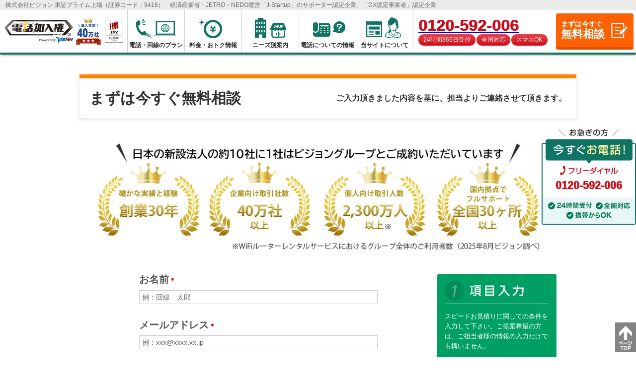

--- FILE ---
content_type: text/html; charset=UTF-8
request_url: https://denwa-kanyuken.com/contact?cat_regno=18
body_size: 15275
content:
<!doctype html><html lang="en" class="child-theme"><head>
      <meta charset="utf-8">
      <title>スピードお問い合わせ・お見積もり（入力）｜電話回線・固定電話のことなら電話加入権ドットコム</title>
      
      <link rel="shortcut icon" href="https://denwa-kanyuken.com/hubfs/Denwa_kanyuken_March2024/images/favicon%20(1).ico">
      

      <meta name="description" content="スピードお問い合わせ・お見積もり（入力）｜電話回線・固定電話のことなら電話加入権ドットコム">
      
      
      
      
      
      
      
      
      
      

      <meta name="viewport" content="width=device-width, initial-scale=1">

    
    <meta property="og:description" content="スピードお問い合わせ・お見積もり（入力）｜電話回線・固定電話のことなら電話加入権ドットコム">
    <meta property="og:title" content="スピードお問い合わせ・お見積もり（入力）｜電話回線・固定電話のことなら電話加入権ドットコム">
    <meta name="twitter:description" content="スピードお問い合わせ・お見積もり（入力）｜電話回線・固定電話のことなら電話加入権ドットコム">
    <meta name="twitter:title" content="スピードお問い合わせ・お見積もり（入力）｜電話回線・固定電話のことなら電話加入権ドットコム">

    

    
    <style>
a.cta_button{-moz-box-sizing:content-box !important;-webkit-box-sizing:content-box !important;box-sizing:content-box !important;vertical-align:middle}.hs-breadcrumb-menu{list-style-type:none;margin:0px 0px 0px 0px;padding:0px 0px 0px 0px}.hs-breadcrumb-menu-item{float:left;padding:10px 0px 10px 10px}.hs-breadcrumb-menu-divider:before{content:'›';padding-left:10px}.hs-featured-image-link{border:0}.hs-featured-image{float:right;margin:0 0 20px 20px;max-width:50%}@media (max-width: 568px){.hs-featured-image{float:none;margin:0;width:100%;max-width:100%}}.hs-screen-reader-text{clip:rect(1px, 1px, 1px, 1px);height:1px;overflow:hidden;position:absolute !important;width:1px}
</style>

<link rel="stylesheet" href="https://denwa-kanyuken.com/hubfs/hub_generated/template_assets/1/151356263333/1768893907504/template_main.min.css">
<link rel="stylesheet" href="https://cdnjs.cloudflare.com/ajax/libs/font-awesome/6.2.1/css/all.min.css">
<link rel="stylesheet" href="https://denwa-kanyuken.com/hubfs/hub_generated/template_assets/1/151356263443/1768893896892/template_theme-overrides.min.css">
<link rel="stylesheet" href="https://fonts.googleapis.com/css2?family=Oswald:wght@200;300;400;500;600;700&amp;family=Roboto:ital,wght@0,100;0,300;0,400;0,500;0,700;1,100;1,300;1,400;1,500&amp;display=swap">
<link rel="stylesheet" href="https://denwa-kanyuken.com/hubfs/hub_generated/template_assets/1/159910182417/1767836513323/template_child.min.css">
<link rel="stylesheet" href="https://denwa-kanyuken.com/hubfs/hub_generated/template_assets/1/159922881589/1767836472389/template_slick.min.css">
<link rel="stylesheet" href="https://denwa-kanyuken.com/hubfs/hub_generated/module_assets/1/151358063778/1743303709582/module_contact-details.min.css">
 
<style>

  

  

  
  
  .mid_area-module-2{
    background-color: rgba(255, 255, 255, 1.0);
  }
  
  

  

  
</style>

 
<style>
  .accordion_wrap.mid_area-module-2,
  .mid_area-module-2 ,
  .mid_area-module-2{
    padding-top: 30px;
padding-right: 20px;
padding-bottom: 30px;
padding-left: 20px;
margin-bottom: 20px;

  }

  
</style>

 
<style>
  
</style>


    <style>

      



      



      /* custom icon */
      

      .mid_area-module-2 .icon-wrap.bg_primary_svg *:not(a[class]):not(input):not(.popup_modal *){
        fill:rgba(255, 96, 0, 1.0);
        color:rgba(255, 96, 0, 1.0);
      }

      .mid_area-module-2 .icon-wrap.bg_secondary_svg *:not(a[class]):not(input):not(.popup_modal *){
        fill:rgba(15, 116, 100, 1.0);
        color:rgba(15, 116, 100, 1.0);
      }
      /* custom icon */

    </style>
    
<link rel="stylesheet" href="https://denwa-kanyuken.com/hubfs/hub_generated/module_assets/1/151357869924/1743303700278/module_form-banner.min.css">
 
<style>

  

  

  

  

  
</style>

 
<style>
  .accordion_wrap.widget_1710145093731,
  .widget_1710145093731 ,
  .widget_1710145093731{
    padding: 0px;
margin-top: -5px;
margin-bottom: 0px;

  }

  
</style>


  <style>
    
    

    
    .landing-banner.widget_1710145093731 .page-center .landing-banner-row {
      display: flex;
      flex-wrap: wrap;
      flex-direction: row-reverse;
    }
    

    

    
    
    

    
    
    
    
    
    
    .landing-banner.widget_1710145093731 .form-section{
      
      margin-top: 0px;
      
      
      margin-bottom: 0px;
      
      
      padding-top: 0px;
      
      
      padding-bottom: 0px;
      
      
      padding-left: 0px;
      
      
      padding-right: 0px;
      
      box-shadow: 0px 2px 10px rgb(22 22 22 / 15%);
    }
    
    @media (min-width:768px) {
      .landing-banner.widget_1710145093731 .form-section {
        max-width: 500px;
      }
    }
    
    

  </style>
  
<link rel="stylesheet" href="https://denwa-kanyuken.com/hubfs/hub_generated/template_assets/1/151358125066/1768893940751/template_splide.min.css">
<link rel="stylesheet" href="https://denwa-kanyuken.com/hubfs/hub_generated/module_assets/1/160848080747/1743304077483/module_content-with-top-image.min.css">
 
<style>
  .accordion_wrap.module_17101422131023,
  .module_17101422131023 ,
  .module_17101422131023{
    padding: 0px;
margin-top: 0px;
margin-bottom: 0px;

  }

  
</style>


<style>
  .module_17101422131023.cnt-wit-tp-img-wrp .cnt-col{
    
    text-align:left;
    
  }
  .module_17101422131023.cnt-wit-tp-img-wrp .inner_spacing{
    
    padding: 0px;
margin-top: 0px;
margin-bottom: 0px;

    

    
    background-color: rgba(255, 255, 255, 1.0);
    
  }

  

  
  
  .module_17101422131023 .inner_spacing{
    padding: 20px
  } 
  
</style>

 
<style>

  

  

  
  
  .module_1722575992614{
    background-color: rgba(255, 255, 255, 1.0);
  }
  
  

  

  
</style>

 
<style>
  .accordion_wrap.module_1722575992614,
  .module_1722575992614 ,
  .module_1722575992614{
    padding-top: 30px;
padding-right: 20px;
padding-bottom: 30px;
padding-left: 20px;
margin-bottom: 20px;

  }

  
</style>


    <style>

      



      



      /* custom icon */
      

      .module_1722575992614 .icon-wrap.bg_primary_svg *:not(a[class]):not(input):not(.popup_modal *){
        fill:rgba(255, 96, 0, 1.0);
        color:rgba(255, 96, 0, 1.0);
      }

      .module_1722575992614 .icon-wrap.bg_secondary_svg *:not(a[class]):not(input):not(.popup_modal *){
        fill:rgba(15, 116, 100, 1.0);
        color:rgba(15, 116, 100, 1.0);
      }
      /* custom icon */

    </style>
    
 
<style>
  .accordion_wrap.module_17225756859715,
  .module_17225756859715 ,
  .module_17225756859715{
    padding: 0px;
margin-top: 0px;
margin-bottom: 0px;

  }

  
</style>


  <style>
    
    

    
    .landing-banner.module_17225756859715 .page-center .landing-banner-row {
      display: flex;
      flex-wrap: wrap;
      flex-direction: row-reverse;
    }
    

    

    
    
    

    
    
    
    
    
    
    .landing-banner.module_17225756859715 .form-section{
      
      margin-top: 0px;
      
      
      margin-bottom: 0px;
      
      
      padding-top: 0px;
      
      
      padding-bottom: 0px;
      
      
      padding-left: 0px;
      
      
      padding-right: 0px;
      
      box-shadow: 0px 2px 10px rgb(22 22 22 / 15%);
    }
    
    @media (min-width:768px) {
      .landing-banner.module_17225756859715 .form-section {
        max-width: 500px;
      }
    }
    
    

  </style>
  
<link rel="stylesheet" href="https://denwa-kanyuken.com/hubfs/hub_generated/module_assets/1/160223200001/1743304068944/module_custom-footer-slider.min.css">

<style>
  .other_services_slide .slick-prev {
    left: -28px;
    background: #adadad url(https://denwa-kanyuken.com/hubfs/raw_assets/public/Denwa_kanyuken_March2024/images/left_arrow.png) no-repeat center center;
  }

  .other_services_slide .slick-next {
    right: -28px;
    background: #adadad url(https://denwa-kanyuken.com/hubfs/raw_assets/public/Denwa_kanyuken_March2024/images/right_arrow.png) no-repeat center center;
  }



</style>

<style>
  @font-face {
    font-family: "Roboto";
    font-weight: 400;
    font-style: normal;
    font-display: swap;
    src: url("/_hcms/googlefonts/Roboto/regular.woff2") format("woff2"), url("/_hcms/googlefonts/Roboto/regular.woff") format("woff");
  }
  @font-face {
    font-family: "Roboto";
    font-weight: 400;
    font-style: normal;
    font-display: swap;
    src: url("/_hcms/googlefonts/Roboto/regular.woff2") format("woff2"), url("/_hcms/googlefonts/Roboto/regular.woff") format("woff");
  }
  @font-face {
    font-family: "Roboto";
    font-weight: 700;
    font-style: normal;
    font-display: swap;
    src: url("/_hcms/googlefonts/Roboto/700.woff2") format("woff2"), url("/_hcms/googlefonts/Roboto/700.woff") format("woff");
  }
  @font-face {
    font-family: "Oswald";
    font-weight: 500;
    font-style: normal;
    font-display: swap;
    src: url("/_hcms/googlefonts/Oswald/500.woff2") format("woff2"), url("/_hcms/googlefonts/Oswald/500.woff") format("woff");
  }
  @font-face {
    font-family: "Oswald";
    font-weight: 400;
    font-style: normal;
    font-display: swap;
    src: url("/_hcms/googlefonts/Oswald/regular.woff2") format("woff2"), url("/_hcms/googlefonts/Oswald/regular.woff") format("woff");
  }
  @font-face {
    font-family: "Oswald";
    font-weight: 700;
    font-style: normal;
    font-display: swap;
    src: url("/_hcms/googlefonts/Oswald/700.woff2") format("woff2"), url("/_hcms/googlefonts/Oswald/700.woff") format("woff");
  }
</style>

<!-- Editor Styles -->
<style id="hs_editor_style" type="text/css">
#hs_cos_wrapper_widget_1739763315399  { display: block !important; padding-bottom: 40px !important; padding-top: 30px !important }
#hs_cos_wrapper_widget_1739763315399  { display: block !important; padding-bottom: 40px !important; padding-top: 30px !important }
#hs_cos_wrapper_mid_area-module-4  { display: block !important; padding-bottom: 40px !important }
.top_area-row-0-max-width-section-centering > .row-fluid {
  max-width: 960px !important;
  margin-left: auto !important;
  margin-right: auto !important;
}
.widget_1739763315399-flexbox-positioning {
  display: -ms-flexbox !important;
  -ms-flex-direction: column !important;
  -ms-flex-align: center !important;
  -ms-flex-pack: start;
  display: flex !important;
  flex-direction: column !important;
  align-items: center !important;
  justify-content: flex-start;
}
.widget_1739763315399-flexbox-positioning > div {
  max-width: 100%;
  flex-shrink: 0 !important;
}
.widget_1756693269195-flexbox-positioning {
  display: -ms-flexbox !important;
  -ms-flex-direction: column !important;
  -ms-flex-align: center !important;
  -ms-flex-pack: start;
  display: flex !important;
  flex-direction: column !important;
  align-items: center !important;
  justify-content: flex-start;
}
.widget_1756693269195-flexbox-positioning > div {
  max-width: 100%;
  flex-shrink: 0 !important;
}
/* HubSpot Non-stacked Media Query Styles */
@media (min-width:768px) {
  .top_area-row-0-vertical-alignment > .row-fluid {
    display: -ms-flexbox !important;
    -ms-flex-direction: row;
    display: flex !important;
    flex-direction: row;
  }
  .mid_area-column-1-vertical-alignment {
    display: -ms-flexbox !important;
    -ms-flex-direction: column !important;
    -ms-flex-pack: center !important;
    display: flex !important;
    flex-direction: column !important;
    justify-content: center !important;
  }
  .mid_area-column-1-vertical-alignment > div {
    flex-shrink: 0 !important;
  }
}
/* HubSpot Styles (default) */
.top_area-row-0-padding {
  padding-top: 40px !important;
  padding-bottom: 100px !important;
  padding-left: 15px !important;
  padding-right: 15px !important;
}
.mid_area-column-1-padding {
  padding-left: 0px !important;
  padding-right: 0px !important;
}
.cell_1710142213102-padding {
  padding-left: 0px !important;
  padding-right: 0px !important;
}
.cell_1710139123428-padding {
  padding-top: 0px !important;
  padding-left: 120px !important;
  padding-right: 120px !important;
}
.cell_1710139123428-background-layers {
  background-image: linear-gradient(rgba(255, 255, 255, 1), rgba(255, 255, 255, 1)) !important;
  background-position: left top !important;
  background-size: auto !important;
  background-repeat: no-repeat !important;
}
.cell_17225756859712-padding {
  padding-top: 0px !important;
  padding-left: 10px !important;
  padding-right: 10px !important;
}
.cell_17225756859712-hidden {
  display: none !important;
}
.cell_17225756859712-background-layers {
  background-image: linear-gradient(rgba(255, 255, 255, 1), rgba(255, 255, 255, 1)) !important;
  background-position: left top !important;
  background-size: auto !important;
  background-repeat: no-repeat !important;
}
/* HubSpot Styles (mobile) */
@media (max-width: 767px) {
  .top_area-row-0-padding {
    padding-left: 15px !important;
    padding-right: 15px !important;
  }
  .mid_area-column-1-hidden {
    display: flex !important;
  }
  .mid_area-column-1-row-2-hidden {
    display: none !important;
  }
  .mid_area-module-2-hidden {
    display: none !important;
  }
  .widget_1739763315399-hidden {
    display: none !important;
  }
  .cell_1710142213102-hidden {
    display: none !important;
  }
  .module_17101422131023-hidden {
    display: none !important;
  }
  .cell_1710139123428-padding {
    padding-bottom: 40px !important;
    padding-right: 0px !important;
  }
  .cell_1710139123428-hidden {
    display: none !important;
  }
  .widget_1710145093731-hidden {
    display: none !important;
  }
  .cell_17225756859712-padding {
    padding-bottom: 40px !important;
    padding-right: 10px !important;
  }
  .cell_17225756859712-hidden {
    display: block !important;
  }
  .module_1722575992614-hidden {
    display: block !important;
  }
  .widget_1756693269195-padding > #hs_cos_wrapper_widget_1756693269195 {
    padding-bottom: 30px !important;
  }
  .module_17225756859715-hidden {
    display: block !important;
  }
}
</style>
    

    
<!--  Added by GoogleTagManager integration -->
<script>
var _hsp = window._hsp = window._hsp || [];
window.dataLayer = window.dataLayer || [];
function gtag(){dataLayer.push(arguments);}

var useGoogleConsentModeV2 = true;
var waitForUpdateMillis = 1000;



var hsLoadGtm = function loadGtm() {
    if(window._hsGtmLoadOnce) {
      return;
    }

    if (useGoogleConsentModeV2) {

      gtag('set','developer_id.dZTQ1Zm',true);

      gtag('consent', 'default', {
      'ad_storage': 'denied',
      'analytics_storage': 'denied',
      'ad_user_data': 'denied',
      'ad_personalization': 'denied',
      'wait_for_update': waitForUpdateMillis
      });

      _hsp.push(['useGoogleConsentModeV2'])
    }

    (function(w,d,s,l,i){w[l]=w[l]||[];w[l].push({'gtm.start':
    new Date().getTime(),event:'gtm.js'});var f=d.getElementsByTagName(s)[0],
    j=d.createElement(s),dl=l!='dataLayer'?'&l='+l:'';j.async=true;j.src=
    'https://www.googletagmanager.com/gtm.js?id='+i+dl;f.parentNode.insertBefore(j,f);
    })(window,document,'script','dataLayer','GTM-NXWZ');

    window._hsGtmLoadOnce = true;
};

_hsp.push(['addPrivacyConsentListener', function(consent){
  if(consent.allowed || (consent.categories && consent.categories.analytics)){
    hsLoadGtm();
  }
}]);

</script>

<!-- /Added by GoogleTagManager integration -->

    <link rel="canonical" href="https://denwa-kanyuken.com/contact">


<meta property="og:url" content="https://denwa-kanyuken.com/contact">
<meta name="twitter:card" content="summary">
<meta http-equiv="content-language" content="en">






      
              
      <script src="https://ajax.googleapis.com/ajax/libs/jquery/3.7.1/jquery.min.js"></script>

    <meta name="generator" content="HubSpot"></head>
    <body>
<!--  Added by GoogleTagManager integration -->
<noscript><iframe src="https://www.googletagmanager.com/ns.html?id=GTM-NXWZ" height="0" width="0" style="display:none;visibility:hidden"></iframe></noscript>

<!-- /Added by GoogleTagManager integration -->

      <div class="body-wrapper   hs-content-id-174720941837 hs-site-page page ">
        
        
        
        <div data-global-resource-path="Denwa_kanyuken_March2024/templates/partials/header.html"><div class="custom-header-wrapper">
  <header class="custom-header">
    <div id="header_top">
      <div id="header_top_inner">
        <div id="hs_cos_wrapper_header_top" class="hs_cos_wrapper hs_cos_wrapper_widget hs_cos_wrapper_type_module widget-type-rich_text" style="" data-hs-cos-general-type="widget" data-hs-cos-type="module"><span id="hs_cos_wrapper_header_top_" class="hs_cos_wrapper hs_cos_wrapper_widget hs_cos_wrapper_type_rich_text" style="" data-hs-cos-general-type="widget" data-hs-cos-type="rich_text"><p>株式会社ビジョン 東証プライム上場（証券コード：9416）<br><span>経済産業省・JETRO・NEDO運営「J-Startup」のサポーター認定企業、「DX認定事業者」認定企業</span></p></span></div>
      </div>
    </div>

    <div id="gnav2_wrapper">
      <div class="container-fluid header_dnd_sec header_top_sec">
<div class="row-fluid-wrapper">
<div class="row-fluid">
<div class="span12 widget-span widget-type-cell " style="" data-widget-type="cell" data-x="0" data-w="12">

</div><!--end widget-span -->
</div>
</div>
</div>
      <div class="gnav2_boxArea">
        <div class="lbox">

          <div class="logo">
            
            <div id="hs_cos_wrapper_header_logo" class="hs_cos_wrapper hs_cos_wrapper_widget hs_cos_wrapper_type_module widget-type-logo" style="" data-hs-cos-general-type="widget" data-hs-cos-type="module">
  






















  
  <span id="hs_cos_wrapper_header_logo_hs_logo_widget" class="hs_cos_wrapper hs_cos_wrapper_widget hs_cos_wrapper_type_logo" style="" data-hs-cos-general-type="widget" data-hs-cos-type="logo"><a href="https://denwa-kanyuken.com/" id="hs-link-header_logo_hs_logo_widget" style="border-width:0px;border:0px;"><img src="https://denwa-kanyuken.com/hs-fs/hubfs/raw_assets/public/Denwa_kanyuken_March2024/images/logo1.png?width=400&amp;height=137&amp;name=logo1.png" class="hs-image-widget " height="137" style="height: auto;width:400px;border-width:0px;border:0px;" width="400" alt="固定電話の加入なら「安い・早い」の電話加入権ドットコム" title="固定電話の加入なら「安い・早い」の電話加入権ドットコム" srcset="https://denwa-kanyuken.com/hs-fs/hubfs/raw_assets/public/Denwa_kanyuken_March2024/images/logo1.png?width=200&amp;height=69&amp;name=logo1.png 200w, https://denwa-kanyuken.com/hs-fs/hubfs/raw_assets/public/Denwa_kanyuken_March2024/images/logo1.png?width=400&amp;height=137&amp;name=logo1.png 400w, https://denwa-kanyuken.com/hs-fs/hubfs/raw_assets/public/Denwa_kanyuken_March2024/images/logo1.png?width=600&amp;height=206&amp;name=logo1.png 600w, https://denwa-kanyuken.com/hs-fs/hubfs/raw_assets/public/Denwa_kanyuken_March2024/images/logo1.png?width=800&amp;height=274&amp;name=logo1.png 800w, https://denwa-kanyuken.com/hs-fs/hubfs/raw_assets/public/Denwa_kanyuken_March2024/images/logo1.png?width=1000&amp;height=343&amp;name=logo1.png 1000w, https://denwa-kanyuken.com/hs-fs/hubfs/raw_assets/public/Denwa_kanyuken_March2024/images/logo1.png?width=1200&amp;height=411&amp;name=logo1.png 1200w" sizes="(max-width: 400px) 100vw, 400px"></a></span>
</div>
          </div>

          <div class="achievement">
            
            <div id="hs_cos_wrapper_achievement" class="hs_cos_wrapper hs_cos_wrapper_widget hs_cos_wrapper_type_module widget-type-linked_image" style="" data-hs-cos-general-type="widget" data-hs-cos-type="module">
    






  



<span id="hs_cos_wrapper_achievement_" class="hs_cos_wrapper hs_cos_wrapper_widget hs_cos_wrapper_type_linked_image" style="" data-hs-cos-general-type="widget" data-hs-cos-type="linked_image"><img src="https://denwa-kanyuken.com/hs-fs/hubfs/raw_assets/public/Denwa_kanyuken_March2024/images/achievement.png?width=300&amp;name=achievement.png" class="hs-image-widget " style="width:300px;border-width:0px;border:0px;" width="300" alt="取引社数40万社突破!" title="取引社数40万社突破!" srcset="https://denwa-kanyuken.com/hs-fs/hubfs/raw_assets/public/Denwa_kanyuken_March2024/images/achievement.png?width=150&amp;name=achievement.png 150w, https://denwa-kanyuken.com/hs-fs/hubfs/raw_assets/public/Denwa_kanyuken_March2024/images/achievement.png?width=300&amp;name=achievement.png 300w, https://denwa-kanyuken.com/hs-fs/hubfs/raw_assets/public/Denwa_kanyuken_March2024/images/achievement.png?width=450&amp;name=achievement.png 450w, https://denwa-kanyuken.com/hs-fs/hubfs/raw_assets/public/Denwa_kanyuken_March2024/images/achievement.png?width=600&amp;name=achievement.png 600w, https://denwa-kanyuken.com/hs-fs/hubfs/raw_assets/public/Denwa_kanyuken_March2024/images/achievement.png?width=750&amp;name=achievement.png 750w, https://denwa-kanyuken.com/hs-fs/hubfs/raw_assets/public/Denwa_kanyuken_March2024/images/achievement.png?width=900&amp;name=achievement.png 900w" sizes="(max-width: 300px) 100vw, 300px"></span></div>
          </div>

          <div class="prime_logo">
            
            <div id="hs_cos_wrapper_prime_logo" class="hs_cos_wrapper hs_cos_wrapper_widget hs_cos_wrapper_type_module widget-type-linked_image" style="" data-hs-cos-general-type="widget" data-hs-cos-type="module">
    






  



<span id="hs_cos_wrapper_prime_logo_" class="hs_cos_wrapper hs_cos_wrapper_widget hs_cos_wrapper_type_linked_image" style="" data-hs-cos-general-type="widget" data-hs-cos-type="linked_image"><img src="https://denwa-kanyuken.com/hubfs/Denwa_kanyuken_March2024/images/tosyoprime_logo.svg" class="hs-image-widget " style="width:116px;border-width:0px;border:0px;" width="116" alt="東証プライム上場" title="東証プライム上場"></span></div>
          </div>
        </div>

        <div id="gnav2">
          <div class="slicknav_menu">
            <div class="slicknav_btn slicknav_collapsed">
              <span class="slicknav_menutxt">メニュー</span>
              <span class="slicknav_icon">
                <span class="slicknav_icon-bar">
                </span><span class="slicknav_icon-bar">
                </span><span class="slicknav_icon-bar">
                </span>
              </span>
            </div>
            <div id="hs_cos_wrapper_mobile_menu" class="hs_cos_wrapper hs_cos_wrapper_widget hs_cos_wrapper_type_module widget-type-menu" style="" data-hs-cos-general-type="widget" data-hs-cos-type="module">
<span id="hs_cos_wrapper_mobile_menu_" class="hs_cos_wrapper hs_cos_wrapper_widget hs_cos_wrapper_type_menu" style="" data-hs-cos-general-type="widget" data-hs-cos-type="menu"><div class="hs-menu-wrapper active-branch hs-menu-flow-horizontal" role="navigation" data-sitemap-name="default_horizontal_menu_html">
    <ul>
        <li class="hs-menu-item hs-menu-depth-1 hs-item-has-children">
            <a href="#">Menu Item 1</a>
            <ul class="hs-menu-children-wrapper">
                <li class="hs-menu-item hs-menu-depth-2 hs-item-has-children">
                    <a href="#">Sub-menu Item 1</a>
                    <ul class="hs-menu-children-wrapper">
                        <li class="hs-menu-item hs-menu-depth-3">
                            <a href="#">Another Item</a>
                        </li>
                    </ul>
                </li>
                <li class="hs-menu-item hs-menu-depth-2">
                    <a href="#">Sub-menu Item 2</a>
                </li>
          </ul>
        </li>
        <li class="hs-menu-item hs-menu-depth-1 hs-item-has-children">
            <a href="#">Menu Item 2</a>
            <ul class="hs-menu-children-wrapper">
                <li class="hs-menu-item hs-menu-depth-2">
                    <a href="#">Yet Another Item</a>
                </li>
          </ul>
        </li>
        <li class="hs-menu-item hs-menu-depth-1">
            <a href="#">Menu Item 3</a>
        </li>
        <li class="hs-menu-item hs-menu-depth-1">
            <a href="#">Menu Item 4</a>
        </li>
    </ul>
</div>
</span></div>
          </div>

          <div class="header-menu">
            <div id="hs_cos_wrapper_header_menu" class="hs_cos_wrapper hs_cos_wrapper_widget hs_cos_wrapper_type_module widget-type-menu" style="" data-hs-cos-general-type="widget" data-hs-cos-type="module">
<span id="hs_cos_wrapper_header_menu_" class="hs_cos_wrapper hs_cos_wrapper_widget hs_cos_wrapper_type_menu" style="" data-hs-cos-general-type="widget" data-hs-cos-type="menu"><div id="hs_menu_wrapper_header_menu_" class="hs-menu-wrapper active-branch flyouts hs-menu-flow-horizontal" role="navigation" data-sitemap-name="default" data-menu-id="159912748320" aria-label="Navigation Menu">
 <ul role="menu">
  <li class="hs-menu-item hs-menu-depth-1 hs-item-has-children" role="none"><a href="javascript:;" aria-haspopup="true" aria-expanded="false" role="menuitem">電話・回線のプラン</a>
   <ul role="menu" class="hs-menu-children-wrapper">
    <li class="hs-menu-item hs-menu-depth-2" role="none"><a href="https://denwa-kanyuken.com/price/hikari" role="menuitem">ひかり電話</a></li>
    <li class="hs-menu-item hs-menu-depth-2" role="none"><a href="https://denwa-kanyuken.com/price/isdn" role="menuitem">ISDN回線</a></li>
    <li class="hs-menu-item hs-menu-depth-2" role="none"><a href="https://denwa-kanyuken.com/price/analog" role="menuitem">アナログ回線</a></li>
    <li class="hs-menu-item hs-menu-depth-2" role="none"><a href="https://denwa-kanyuken.com/tel/simpleplan" role="menuitem">固定電話のみ</a></li>
    <li class="hs-menu-item hs-menu-depth-2" role="none"><a href="https://denwa-kanyuken.com/internet/setplan" role="menuitem">電話＋インターネット</a></li>
   </ul></li>
  <li class="hs-menu-item hs-menu-depth-1 hs-item-has-children" role="none"><a href="javascript:;" aria-haspopup="true" aria-expanded="false" role="menuitem">料金・おトク情報</a>
   <ul role="menu" class="hs-menu-children-wrapper">
    <li class="hs-menu-item hs-menu-depth-2" role="none"><a href="https://denwa-kanyuken.com/price" role="menuitem">固定電話・電話回線の料金比較</a></li>
    <li class="hs-menu-item hs-menu-depth-2" role="none"><a href="https://denwa-kanyuken.com/campaign" role="menuitem">0円サービス</a></li>
    <li class="hs-menu-item hs-menu-depth-2" role="none"><a href="https://denwa-kanyuken.com/supportpack" role="menuitem">開業・起業支援パック</a></li>
    <li class="hs-menu-item hs-menu-depth-2" role="none"><a href="https://denwa-kanyuken.com/tel/lesscharges" role="menuitem">使い方別おトクなプラン</a></li>
   </ul></li>
  <li class="hs-menu-item hs-menu-depth-1 hs-item-has-children" role="none"><a href="javascript:;" aria-haspopup="true" aria-expanded="false" role="menuitem">ニーズ別案内</a>
   <ul role="menu" class="hs-menu-children-wrapper">
    <li class="hs-menu-item hs-menu-depth-2" role="none"><a href="https://denwa-kanyuken.com/store" role="menuitem">店舗のお客様</a></li>
    <li class="hs-menu-item hs-menu-depth-2" role="none"><a href="https://denwa-kanyuken.com/office" role="menuitem">事務所（オフィス）のお客様</a></li>
    <li class="hs-menu-item hs-menu-depth-2" role="none"><a href="https://denwa-kanyuken.com/price/hikari" role="menuitem">個人のお客様</a></li>
    <li class="hs-menu-item hs-menu-depth-2" role="none"><a href="https://denwa-kanyuken.com/howto" role="menuitem">電話回線にできること</a></li>
    <li class="hs-menu-item hs-menu-depth-2" role="none"><a href="https://denwa-kanyuken.com/option" role="menuitem">便利な付加サービス（オプション）</a></li>
   </ul></li>
  <li class="hs-menu-item hs-menu-depth-1 hs-item-has-children" role="none"><a href="javascript:;" aria-haspopup="true" aria-expanded="false" role="menuitem">電話についての情報</a>
   <ul role="menu" class="hs-menu-children-wrapper">
    <li class="hs-menu-item hs-menu-depth-2" role="none"><a href="https://denwa-kanyuken.com/about" role="menuitem">電話加入権とは</a></li>
    <li class="hs-menu-item hs-menu-depth-2" role="none"><a href="https://denwa-kanyuken.com/tel" role="menuitem">固定電話番号の取得について</a></li>
    <li class="hs-menu-item hs-menu-depth-2" role="none"><a href="https://denwa-kanyuken.com/hurrytel" role="menuitem">電話番号が早く取れる方法</a></li>
    <li class="hs-menu-item hs-menu-depth-2" role="none"><a href="https://denwa-kanyuken.com/plan" role="menuitem">電話加入権不要プラン</a></li>
   </ul></li>
  <li class="hs-menu-item hs-menu-depth-1 hs-item-has-children" role="none"><a href="javascript:;" aria-haspopup="true" aria-expanded="false" role="menuitem">当サイトについて</a>
   <ul role="menu" class="hs-menu-children-wrapper">
    <li class="hs-menu-item hs-menu-depth-2" role="none"><a href="https://denwa-kanyuken.com" role="menuitem">固定電話のことなら<br>電話加入権ドットコム</a></li>
    <li class="hs-menu-item hs-menu-depth-2" role="none"><a href="https://denwa-kanyuken.com/merit" role="menuitem">当サイトのメリット</a></li>
    <li class="hs-menu-item hs-menu-depth-2" role="none"><a href="https://denwa-kanyuken.com/case" role="menuitem">導入事例</a></li>
    <li class="hs-menu-item hs-menu-depth-2" role="none"><a href="https://denwa-kanyuken.com/faq" role="menuitem">よくあるご質問</a></li>
    <li class="hs-menu-item hs-menu-depth-2" role="none"><a href="https://denwa-kanyuken.com/flow" role="menuitem">契約から工事、<br>ご利用までの流れ</a></li>
    <li class="hs-menu-item hs-menu-depth-2" role="none"><a href="https://denwa-kanyuken.com/company" role="menuitem">会社概要</a></li>
    <li class="hs-menu-item hs-menu-depth-2" role="none"><a href="https://denwa-kanyuken.com/cookie-policy" role="menuitem">クッキーポリシー</a></li>
   </ul></li>
 </ul>
</div></span></div>
          </div>
        </div>

        <div class="rbox">
          <div class="tel">
            <div class="for_sp">  

              <div id="hs_cos_wrapper_mobile_number1" class="hs_cos_wrapper hs_cos_wrapper_widget hs_cos_wrapper_type_module widget-type-rich_text" style="" data-hs-cos-general-type="widget" data-hs-cos-type="module"><span id="hs_cos_wrapper_mobile_number1_" class="hs_cos_wrapper hs_cos_wrapper_widget hs_cos_wrapper_type_rich_text" style="" data-hs-cos-general-type="widget" data-hs-cos-type="rich_text"><a href="tel:0120599041">通話無料</a></span></div>

            </div>

            <div class="for_pc">
              <div class="head_num_transform">
                <div id="hs_cos_wrapper_desktop_mobile_number" class="hs_cos_wrapper hs_cos_wrapper_widget hs_cos_wrapper_type_module widget-type-rich_text" style="" data-hs-cos-general-type="widget" data-hs-cos-type="module"><span id="hs_cos_wrapper_desktop_mobile_number_" class="hs_cos_wrapper hs_cos_wrapper_widget hs_cos_wrapper_type_rich_text" style="" data-hs-cos-general-type="widget" data-hs-cos-type="rich_text"><a href="tel:0120-599-041"><span>0120-599-041</span></a></span></div>
              </div>
            </div>

            <div class="txt for_pc">
              <div id="hs_cos_wrapper_header_text" class="hs_cos_wrapper hs_cos_wrapper_widget hs_cos_wrapper_type_module widget-type-rich_text" style="" data-hs-cos-general-type="widget" data-hs-cos-type="module"><span id="hs_cos_wrapper_header_text_" class="hs_cos_wrapper hs_cos_wrapper_widget hs_cos_wrapper_type_rich_text" style="" data-hs-cos-general-type="widget" data-hs-cos-type="rich_text"><p>24時間365日受付</p>
<p>全国対応</p>
<p>スマホOK</p></span></div>

            </div>
          </div>


          <div class="con for_pc">
            <div class="inner"><div id="hs_cos_wrapper_header_cta_desktop" class="hs_cos_wrapper hs_cos_wrapper_widget hs_cos_wrapper_type_module widget-type-cta" style="" data-hs-cos-general-type="widget" data-hs-cos-type="module"><span id="hs_cos_wrapper_header_cta_desktop_" class="hs_cos_wrapper hs_cos_wrapper_widget hs_cos_wrapper_type_cta" style="" data-hs-cos-general-type="widget" data-hs-cos-type="cta"><!--HubSpot Call-to-Action Code --><span class="hs-cta-wrapper" id="hs-cta-wrapper-35f69bb9-109f-416e-aaf4-47eb474e576f"><span class="hs-cta-node hs-cta-35f69bb9-109f-416e-aaf4-47eb474e576f" id="hs-cta-35f69bb9-109f-416e-aaf4-47eb474e576f"><!--[if lte IE 8]><div id="hs-cta-ie-element"></div><![endif]--><a href="https://cta-redirect.hubspot.com/cta/redirect/21063233/35f69bb9-109f-416e-aaf4-47eb474e576f"><img class="hs-cta-img" id="hs-cta-img-35f69bb9-109f-416e-aaf4-47eb474e576f" style="border-width:0px;" src="https://no-cache.hubspot.com/cta/default/21063233/35f69bb9-109f-416e-aaf4-47eb474e576f.png" alt="まずは今すぐ無料相談"></a></span><script charset="utf-8" src="/hs/cta/cta/current.js"></script><script type="text/javascript"> hbspt.cta._relativeUrls=true;hbspt.cta.load(21063233, '35f69bb9-109f-416e-aaf4-47eb474e576f', {"useNewLoader":"true","region":"na1"}); </script></span><!-- end HubSpot Call-to-Action Code --></span></div></div>
          </div>

          <div class="btn for_sp">
            <div class="inner">
              <div id="hs_cos_wrapper_header_cta_desktop" class="hs_cos_wrapper hs_cos_wrapper_widget hs_cos_wrapper_type_module widget-type-cta" style="" data-hs-cos-general-type="widget" data-hs-cos-type="module"><span id="hs_cos_wrapper_header_cta_desktop_" class="hs_cos_wrapper hs_cos_wrapper_widget hs_cos_wrapper_type_cta" style="" data-hs-cos-general-type="widget" data-hs-cos-type="cta"><!--HubSpot Call-to-Action Code --><span class="hs-cta-wrapper" id="hs-cta-wrapper-35f69bb9-109f-416e-aaf4-47eb474e576f"><span class="hs-cta-node hs-cta-35f69bb9-109f-416e-aaf4-47eb474e576f" id="hs-cta-35f69bb9-109f-416e-aaf4-47eb474e576f"><!--[if lte IE 8]><div id="hs-cta-ie-element"></div><![endif]--><a href="https://cta-redirect.hubspot.com/cta/redirect/21063233/35f69bb9-109f-416e-aaf4-47eb474e576f"><img class="hs-cta-img" id="hs-cta-img-35f69bb9-109f-416e-aaf4-47eb474e576f" style="border-width:0px;" src="https://no-cache.hubspot.com/cta/default/21063233/35f69bb9-109f-416e-aaf4-47eb474e576f.png" alt="まずは今すぐ無料相談"></a></span><script charset="utf-8" src="/hs/cta/cta/current.js"></script><script type="text/javascript"> hbspt.cta._relativeUrls=true;hbspt.cta.load(21063233, '35f69bb9-109f-416e-aaf4-47eb474e576f', {"useNewLoader":"true","region":"na1"}); </script></span><!-- end HubSpot Call-to-Action Code --></span></div>
            </div>
          </div> 

        </div> 
      </div>
      <div class="container-fluid header_dnd_sec header_bottom_sec">
<div class="row-fluid-wrapper">
<div class="row-fluid">
<div class="span12 widget-span widget-type-cell " style="" data-widget-type="cell" data-x="0" data-w="12">

</div><!--end widget-span -->
</div>
</div>
</div>
    </div>
    <div id="overlay"></div>
  </header>
</div></div>
        
        

        

<main id="main-content" class="body-container-wrapper contact_page contact_page_v1">
  
  <div class="container-fluid cnt-tp-sec top-dnd-area">
<div class="row-fluid-wrapper">
<div class="row-fluid">
<div class="span12 widget-span widget-type-cell " style="" data-widget-type="cell" data-x="0" data-w="12">

<div class="row-fluid-wrapper row-depth-1 row-number-1 dnd-section top_area-row-0-padding top_area-row-0-vertical-alignment top_area-row-0-max-width-section-centering">
<div class="row-fluid ">
<div class="span12 widget-span widget-type-cell mid_area-column-1-hidden mid_area-column-1-padding dnd-column mid_area-column-1-vertical-alignment" style="" data-widget-type="cell" data-x="0" data-w="12">

<div class="row-fluid-wrapper row-depth-1 row-number-2 dnd-row">
<div class="row-fluid ">
<div class="span12 widget-span widget-type-custom_widget mid_area-module-2-hidden dnd-module" style="" data-widget-type="custom_widget" data-x="0" data-w="12">
<div id="hs_cos_wrapper_mid_area-module-2" class="hs_cos_wrapper hs_cos_wrapper_widget hs_cos_wrapper_type_module" style="" data-hs-cos-general-type="widget" data-hs-cos-type="module">  

<div class="contact-details-wrap mid_area-module-2 dnd_padd  cm-form-main-title">
  






  


  
  


  <div class="contact-details-inner">
    <div class="page-center full_width">
      
      <div class="top_cnt">
        <h1>まずは今すぐ無料相談<span>ご入力頂きました内容を基に、担当よりご連絡させて頂きます。</span></h1>
      </div>
      
      <div class="flex_row">
        
          </div>


          

          

        </div>
      </div>
      
    </div>


    </div>

</div><!--end widget-span -->
</div><!--end row-->
</div><!--end row-wrapper -->

<div class="row-fluid-wrapper row-depth-1 row-number-3 dnd-row">
<div class="row-fluid ">
<div class="span12 widget-span widget-type-custom_widget widget_1739763315399-hidden widget_1739763315399-flexbox-positioning dnd-module" style="" data-widget-type="custom_widget" data-x="0" data-w="12">
<div id="hs_cos_wrapper_widget_1739763315399" class="hs_cos_wrapper hs_cos_wrapper_widget hs_cos_wrapper_type_module widget-type-linked_image" style="" data-hs-cos-general-type="widget" data-hs-cos-type="module">
    






  



<span id="hs_cos_wrapper_widget_1739763315399_" class="hs_cos_wrapper hs_cos_wrapper_widget hs_cos_wrapper_type_linked_image" style="" data-hs-cos-general-type="widget" data-hs-cos-type="linked_image"><img src="https://denwa-kanyuken.com/hs-fs/hubfs/Denwa_kanyuken_March2024/images/no1_01_C3.jpg?width=1200&amp;height=280&amp;name=no1_01_C3.jpg" class="hs-image-widget " width="1200" height="280" style="max-width: 100%; height: auto;" alt="日本の新設法人の約10社に1社はビジョングループと成約" title="日本の新設法人の約10社に1社はビジョングループと成約" loading="lazy" srcset="https://denwa-kanyuken.com/hs-fs/hubfs/Denwa_kanyuken_March2024/images/no1_01_C3.jpg?width=600&amp;height=140&amp;name=no1_01_C3.jpg 600w, https://denwa-kanyuken.com/hs-fs/hubfs/Denwa_kanyuken_March2024/images/no1_01_C3.jpg?width=1200&amp;height=280&amp;name=no1_01_C3.jpg 1200w, https://denwa-kanyuken.com/hs-fs/hubfs/Denwa_kanyuken_March2024/images/no1_01_C3.jpg?width=1800&amp;height=420&amp;name=no1_01_C3.jpg 1800w, https://denwa-kanyuken.com/hs-fs/hubfs/Denwa_kanyuken_March2024/images/no1_01_C3.jpg?width=2400&amp;height=560&amp;name=no1_01_C3.jpg 2400w, https://denwa-kanyuken.com/hs-fs/hubfs/Denwa_kanyuken_March2024/images/no1_01_C3.jpg?width=3000&amp;height=700&amp;name=no1_01_C3.jpg 3000w, https://denwa-kanyuken.com/hs-fs/hubfs/Denwa_kanyuken_March2024/images/no1_01_C3.jpg?width=3600&amp;height=840&amp;name=no1_01_C3.jpg 3600w" sizes="(max-width: 1200px) 100vw, 1200px"></span></div>

</div><!--end widget-span -->
</div><!--end row-->
</div><!--end row-wrapper -->

<div class="row-fluid-wrapper row-depth-1 row-number-4 mid_area-column-1-row-2-hidden dnd-row">
<div class="row-fluid ">
<div class="span9 widget-span widget-type-cell cell_1710139123428-hidden cell_1710139123428-padding cell_1710139123428-background-color dnd-column cell_1710139123428-background-layers" style="" data-widget-type="cell" data-x="0" data-w="9">

<div class="row-fluid-wrapper row-depth-1 row-number-5 dnd-row">
<div class="row-fluid ">
<div class="span12 widget-span widget-type-custom_widget widget_1710145093731-hidden dnd-module" style="" data-widget-type="custom_widget" data-x="0" data-w="12">
<div id="hs_cos_wrapper_widget_1710145093731" class="hs_cos_wrapper hs_cos_wrapper_widget hs_cos_wrapper_type_module" style="" data-hs-cos-general-type="widget" data-hs-cos-type="module">  








<div class="widget_1710145093731 landing-banner dnd_padd cst-form _bg_ty custom_bg_th center center_bg_pos _vid_ty to top_grad_dir     ">
  













  <div class="page-center full_width clearfix">
    <div class="landing-banner-row flex_row clearfix form-align-left">
      
        <div class="col6 right-content">
          <div class="form-section">
            
            <div class="form-top">
              <div id="form_wrapper" style="height: 0; padding-top: 0rem;">&nbsp;&nbsp;</div>
<div class="form-block"><form method="POST" action="https://webto.salesforce.com/servlet/servlet.WebToLead?encoding=UTF-8"><span style="background-color: #ffffff;"><span style="background-color: #ffffff;"> <input name="_token" type="hidden" value="DKBvZzXkRl2Is8LIDgQ0DKqsbBdjgQw1pLpm21sh"> <input id="oid" name="oid" type="hidden" value="00D10000000650l"> <input id="retURL" name="retURL" type="hidden" value="https://denwa-kanyuken.com/contact/thanks"> <input id="recordType" name="recordType" type="hidden" value="01210000000JF7y"> <input id="00N10000000Xe26" name="00N10000000Xe26" type="hidden" value="電話加入権ドットコム"> <input id="00N10000001RJuT" name="00N10000001RJuT" type="hidden" value="電話加入権ドットコム"> <input id="lead_source" name="lead_source" type="hidden" value="Hubspot"> <input id="Status" name="Status" type="hidden" value="新規"> <input id="00N10000000XW6R" name="00N10000000XW6R" type="hidden" value="メール"> <input id="00N10000000XUy8" name="00N10000000XUy8" type="hidden" value="2023/06/30 15:52"> <input id="00N10000000XbRB" name="00N10000000XbRB" type="hidden" value="加入権：Hubspotデフォルト番号"> <input id="00N10000001q6Tu" name="00N10000001q6Tu" type="hidden" value=""></span></span>
<div class="form-item" style="text-align: left;"><span style="background-color: #ffffff;"><label for="company"><strong><span style="font-size: 20px;">お名前</span><span style="color: #c70c00;">＊</span></strong></label> <input id="last_name" maxlength="40" name="last_name" required size="20" type="text" placeholder="例：回線　太郎"><br></span></div>
<div class="form-item">&nbsp;</div>
<div class="form-item" style="text-align: left;"><span style="background-color: #ffffff;"><label for="email"><strong><span style="font-size: 20px;">メールアドレス</span><span style="color: #c70c00;">＊</span></strong></label> <input id="email" maxlength="80" name="email" size="20" type="text" placeholder="例：xxx@xxxx.xx.jp"></span></div>
<span style="background-color: #ffffff;"><span style="background-color: #ffffff;"><br></span></span>
<div class="form-item" style="text-align: left;"><span style="background-color: #ffffff;"><label for="phone"><strong><span style="font-size: 20px;">電話番号</span><span style="color: #c70c00;">＊</span></strong> </label><input id="phone" maxlength="40" name="phone" required size="20" type="text" placeholder="例：09012345678（半角）"></span></div>
<div class="form-item">&nbsp;</div>
<div class="form-item" style="text-align: left;"><span style="background-color: #ffffff;"><label for="company"><strong><span style="font-size: 20px;">会社名/店舗名（任意）</span></strong></label> <input id="last_name" maxlength="40" name="conmpany" size="20" type="text" placeholder="例：株式会社加入権"><br></span></div>
<div class="form-item">&nbsp;</div>
<div class="form-item" style="text-align: left;"><span style="background-color: #ffffff;"><label for="state"><strong><span style="font-size: 20px;">都道府県</span><span style="color: #c70c00;">＊</span></strong></label></span><select id="state" class="js-select is-empty" name="state" required>
<option disabled selected value="">ご選択ください</option>
<option value="北海道">北海道</option>
<option value="青森県">青森県</option>
<option value="岩手県">岩手県</option>
<option value="宮城県">宮城県</option>
<option value="秋田県">秋田県</option>
<option value="山形県">山形県</option>
<option value="福島県">福島県</option>
<option value="茨城県">茨城県</option>
<option value="栃木県">栃木県</option>
<option value="群馬県">群馬県</option>
<option value="埼玉県">埼玉県</option>
<option value="千葉県">千葉県</option>
<option value="東京都">東京都</option>
<option value="神奈川県">神奈川県</option>
<option value="新潟県">新潟県</option>
<option value="富山県">富山県</option>
<option value="石川県">石川県</option>
<option value="福井県">福井県</option>
<option value="山梨県">山梨県</option>
<option value="長野県">長野県</option>
<option value="岐阜県">岐阜県</option>
<option value="静岡県">静岡県</option>
<option value="愛知県">愛知県</option>
<option value="三重県">三重県</option>
<option value="滋賀県">滋賀県</option>
<option value="京都府">京都府</option>
<option value="大阪府">大阪府</option>
<option value="兵庫県">兵庫県</option>
<option value="奈良県">奈良県</option>
<option value="和歌山県">和歌山県</option>
<option value="鳥取県">鳥取県</option>
<option value="島根県">島根県</option>
<option value="岡山県">岡山県</option>
<option value="広島県">広島県</option>
<option value="山口県">山口県</option>
<option value="徳島県">徳島県</option>
<option value="香川県">香川県</option>
<option value="愛媛県">愛媛県</option>
<option value="高知県">高知県</option>
<option value="福岡県">福岡県</option>
<option value="佐賀県">佐賀県</option>
<option value="長崎県">長崎県</option>
<option value="熊本県">熊本県</option>
<option value="大分県">大分県</option>
<option value="宮崎県">宮崎県</option>
<option value="鹿児島県">鹿児島県</option>
<option value="沖縄県">沖縄県</option>
</select></div>
<div class="form-item">&nbsp;</div>
<div class="form-item" style="text-align: left;"><strong><span style="font-size: 20px;">ご要望・質問等（任意）</span></strong><span style="background-color: #ffffff;"><textarea id="00N10000000XjY3" class="textarea active" name="00N10000000XjY3" rows="4" wrap="soft" placeholder="例：見積り希望、　最短納期を知りたい など"></textarea><br></span></div>
<div class="form-item">&nbsp;</div>
<div style="margin-top: -3%; margin-bottom: 3%; text-align: center;"><label style="display: inline-block; white-space: nowrap;"> <input id="agree" style="vertical-align: middle; margin: 0 0 4px 0;" name="agree" required type="checkbox"> <span style="font-weight: bold; font-size: 0.95rem;"> <a href="https://www.vision-net.co.jp/handling.html" target="_blank" style="text-decoration: underline; color: #000; cursor: pointer;" rel="noopener"> 個人情報の取り扱いについて</a>同意する </span> <span style="color: #c70c00;">＊</span> </label></div>
<div style="width: 100%;">
<div class="submit" style="text-align: center;"><span style="background-color: #ffffff;"> <input style="width: 50%;" type="submit" value="今すぐ無料相談する"></span></div>
</div>
</form></div>
            </div>
            

            
          </div>
        </div> 
      </div>
    </div>

    
    




  </div>

  






  


  
  


  
  
  

  
  
  

  </div>

</div><!--end widget-span -->
</div><!--end row-->
</div><!--end row-wrapper -->

</div><!--end widget-span -->
<div class="span3 widget-span widget-type-cell cell_1710142213102-hidden cell_1710142213102-padding dnd-column" style="" data-widget-type="cell" data-x="9" data-w="3">

<div class="row-fluid-wrapper row-depth-1 row-number-6 dnd-row">
<div class="row-fluid ">
<div class="span12 widget-span widget-type-custom_widget module_17101422131023-hidden dnd-module" style="" data-widget-type="custom_widget" data-x="0" data-w="12">
<div id="hs_cos_wrapper_module_17101422131023" class="hs_cos_wrapper hs_cos_wrapper_widget hs_cos_wrapper_type_module" style="" data-hs-cos-general-type="widget" data-hs-cos-type="module"> 


<div class="cnt-wit-tp-img-wrp dnd_padd module_17101422131023 col12_row  cst-form-sidebar ">
  






  


  
  

  <div class="page-center theme_center">
    


    <div class="bottom_row  ">
      <div class="splide__track"> 
        <div class="flex-row flex_row ">
          
          <div class="cnt-col splide__slide left_aln col12 ">
            <div class="inner_spacing custom theme">
              
              <div class="tp-img">
                
                
                
                  
                  
                  
                  <img src="https://denwa-kanyuken.com/hs-fs/hubfs/Denwa_kanyuken_March2024/images/dt_flow_1_on.webp?width=240&amp;height=61&amp;name=dt_flow_1_on.webp" alt="1" loading="lazy" width="240" height="61" srcset="https://denwa-kanyuken.com/hs-fs/hubfs/Denwa_kanyuken_March2024/images/dt_flow_1_on.webp?width=120&amp;height=31&amp;name=dt_flow_1_on.webp 120w, https://denwa-kanyuken.com/hs-fs/hubfs/Denwa_kanyuken_March2024/images/dt_flow_1_on.webp?width=240&amp;height=61&amp;name=dt_flow_1_on.webp 240w, https://denwa-kanyuken.com/hs-fs/hubfs/Denwa_kanyuken_March2024/images/dt_flow_1_on.webp?width=360&amp;height=92&amp;name=dt_flow_1_on.webp 360w, https://denwa-kanyuken.com/hs-fs/hubfs/Denwa_kanyuken_March2024/images/dt_flow_1_on.webp?width=480&amp;height=122&amp;name=dt_flow_1_on.webp 480w, https://denwa-kanyuken.com/hs-fs/hubfs/Denwa_kanyuken_March2024/images/dt_flow_1_on.webp?width=600&amp;height=153&amp;name=dt_flow_1_on.webp 600w, https://denwa-kanyuken.com/hs-fs/hubfs/Denwa_kanyuken_March2024/images/dt_flow_1_on.webp?width=720&amp;height=183&amp;name=dt_flow_1_on.webp 720w" sizes="(max-width: 240px) 100vw, 240px">
                  
              </div>
              
              
              <div class="tp-img-cnt">
                

                  
                  <div class="tp-img-cnt-inner">
                <p>スピードお見積りに関しての条件を入力して下さい。ご提案希望の方は、ご担当者様の情報の入力だけでも構いません。</p>
              </div>
              

              
            </div>
            
          </div>
        </div>
        
          <div class="cnt-col splide__slide left_aln col12 ">
            <div class="inner_spacing custom theme">
              
              <div class="tp-img">
                
                
                
                  
                  
                  
                  <img src="https://denwa-kanyuken.com/hs-fs/hubfs/Denwa_kanyuken_March2024/images/dt_flow_2.webp?width=240&amp;height=61&amp;name=dt_flow_2.webp" alt="2" loading="lazy" width="240" height="61" srcset="https://denwa-kanyuken.com/hs-fs/hubfs/Denwa_kanyuken_March2024/images/dt_flow_2.webp?width=120&amp;height=31&amp;name=dt_flow_2.webp 120w, https://denwa-kanyuken.com/hs-fs/hubfs/Denwa_kanyuken_March2024/images/dt_flow_2.webp?width=240&amp;height=61&amp;name=dt_flow_2.webp 240w, https://denwa-kanyuken.com/hs-fs/hubfs/Denwa_kanyuken_March2024/images/dt_flow_2.webp?width=360&amp;height=92&amp;name=dt_flow_2.webp 360w, https://denwa-kanyuken.com/hs-fs/hubfs/Denwa_kanyuken_March2024/images/dt_flow_2.webp?width=480&amp;height=122&amp;name=dt_flow_2.webp 480w, https://denwa-kanyuken.com/hs-fs/hubfs/Denwa_kanyuken_March2024/images/dt_flow_2.webp?width=600&amp;height=153&amp;name=dt_flow_2.webp 600w, https://denwa-kanyuken.com/hs-fs/hubfs/Denwa_kanyuken_March2024/images/dt_flow_2.webp?width=720&amp;height=183&amp;name=dt_flow_2.webp 720w" sizes="(max-width: 240px) 100vw, 240px">
                  
              </div>
              
              
              <div class="tp-img-cnt">
                

                  
                  <div class="tp-img-cnt-inner">
                <p>お見積もり・お問い合わせのご依頼が完了致しました。お見積もり内容はメールでも送信されます。</p>
              </div>
              

              
            </div>
            
          </div>
        </div>
         
      </div>
    </div>

  </div>

  
</div>























</div>



</div>

</div><!--end widget-span -->
</div><!--end row-->
</div><!--end row-wrapper -->

</div><!--end widget-span -->
</div><!--end row-->
</div><!--end row-wrapper -->

<div class="row-fluid-wrapper row-depth-1 row-number-7 dnd-row">
<div class="row-fluid ">
<div class="span12 widget-span widget-type-cell cell_17225756859712-hidden cell_17225756859712-padding cell_17225756859712-background-layers cell_17225756859712-background-color dnd-column" style="" data-widget-type="cell" data-x="0" data-w="12">

<div class="row-fluid-wrapper row-depth-1 row-number-8 dnd-row">
<div class="row-fluid ">
<div class="span12 widget-span widget-type-custom_widget dnd-module module_1722575992614-hidden" style="" data-widget-type="custom_widget" data-x="0" data-w="12">
<div id="hs_cos_wrapper_module_1722575992614" class="hs_cos_wrapper hs_cos_wrapper_widget hs_cos_wrapper_type_module" style="" data-hs-cos-general-type="widget" data-hs-cos-type="module">  

<div class="contact-details-wrap module_1722575992614 dnd_padd  cm-form-main-title">
  






  


  
  


  <div class="contact-details-inner">
    <div class="page-center full_width">
      
      <div class="top_cnt">
        <h1 style="text-align: center;">まずは今すぐ無料相談</h1>
      </div>
      
      <div class="flex_row">
        
          </div>


          

          

        </div>
      </div>
      
    </div>


    </div>

</div><!--end widget-span -->
</div><!--end row-->
</div><!--end row-wrapper -->

<div class="row-fluid-wrapper row-depth-1 row-number-9 dnd-row">
<div class="row-fluid ">
<div class="span12 widget-span widget-type-custom_widget widget_1756693269195-flexbox-positioning dnd-module widget_1756693269195-padding" style="" data-widget-type="custom_widget" data-x="0" data-w="12">
<div id="hs_cos_wrapper_widget_1756693269195" class="hs_cos_wrapper hs_cos_wrapper_widget hs_cos_wrapper_type_module widget-type-linked_image" style="" data-hs-cos-general-type="widget" data-hs-cos-type="module">
    






  



<span id="hs_cos_wrapper_widget_1756693269195_" class="hs_cos_wrapper hs_cos_wrapper_widget hs_cos_wrapper_type_linked_image" style="" data-hs-cos-general-type="widget" data-hs-cos-type="linked_image"><img src="https://denwa-kanyuken.com/hubfs/Denwa_kanyuken_March2024/images/sp/no1_01_C_SP3.jpg" class="hs-image-widget " style="max-width: 100%; height: auto;" alt="日本の新設法人の約10社に1社はビジョングループと成約" title="日本の新設法人の約10社に1社はビジョングループと成約" loading="lazy"></span></div>

</div><!--end widget-span -->
</div><!--end row-->
</div><!--end row-wrapper -->

<div class="row-fluid-wrapper row-depth-1 row-number-10 dnd-row">
<div class="row-fluid ">
<div class="span12 widget-span widget-type-custom_widget dnd-module module_17225756859715-hidden" style="" data-widget-type="custom_widget" data-x="0" data-w="12">
<div id="hs_cos_wrapper_module_17225756859715" class="hs_cos_wrapper hs_cos_wrapper_widget hs_cos_wrapper_type_module" style="" data-hs-cos-general-type="widget" data-hs-cos-type="module">  








<div class="module_17225756859715 landing-banner dnd_padd cst-form _bg_ty custom_bg_th center center_bg_pos _vid_ty to top_grad_dir     ">
  













  <div class="page-center full_width clearfix">
    <div class="landing-banner-row flex_row clearfix form-align-left">
      
        <div class="col6 right-content">
          <div class="form-section">
            
            <div class="form-top">
              <div id="form_wrapper" style="height: 0; padding-top: 0rem;">&nbsp;&nbsp;</div>
<div class="form-block"><form method="POST" action="https://webto.salesforce.com/servlet/servlet.WebToLead?encoding=UTF-8"><span style="background-color: #ffffff;"><span style="background-color: #ffffff;"> <input name="_token" type="hidden" value="DKBvZzXkRl2Is8LIDgQ0DKqsbBdjgQw1pLpm21sh"> <input id="oid" name="oid" type="hidden" value="00D10000000650l"> <input id="retURL" name="retURL" type="hidden" value="https://denwa-kanyuken.com/contact/thanks"> <input id="recordType" name="recordType" type="hidden" value="01210000000JF7y"> <input id="00N10000000Xe26" name="00N10000000Xe26" type="hidden" value="電話加入権ドットコム"> <input id="00N10000001RJuT" name="00N10000001RJuT" type="hidden" value="電話加入権ドットコム"> <input id="lead_source" name="lead_source" type="hidden" value="Hubspot"> <input id="Status" name="Status" type="hidden" value="新規"> <input id="00N10000000XW6R" name="00N10000000XW6R" type="hidden" value="メール"> <input id="00N10000000XUy8" name="00N10000000XUy8" type="hidden" value="2023/06/30 15:52"> <input id="00N10000000XbRB" name="00N10000000XbRB" type="hidden" value="加入権：Hubspotデフォルト番号"></span></span>
<div class="form-item" style="text-align: left;"><span style="background-color: #ffffff;"><label for="company"><strong><span style="font-size: 20px;">お名前</span><span style="color: #c70c00;">＊</span></strong></label> <input id="last_name" maxlength="40" name="last_name" required size="20" type="text" placeholder="例：回線　太郎"><br></span></div>
<div class="form-item">&nbsp;</div>
<div class="form-item" style="text-align: left;"><span style="background-color: #ffffff;"><label for="email"><strong><span style="font-size: 20px;">メールアドレス</span><span style="color: #c70c00;">＊</span></strong></label> <input id="email" maxlength="80" name="email" size="20" type="text" placeholder="例：xxx@xxxx.xx.jp"></span></div>
<span style="background-color: #ffffff;"><span style="background-color: #ffffff;"><br></span></span>
<div class="form-item" style="text-align: left;"><span style="background-color: #ffffff;"><label for="phone"><strong><span style="font-size: 20px;">電話番号</span><span style="color: #c70c00;">＊</span></strong> </label><input id="phone" maxlength="40" name="phone" required size="20" type="text" placeholder="例：09012345678（半角）"></span></div>
<div class="form-item">&nbsp;</div>
<div class="form-item" style="text-align: left;"><span style="background-color: #ffffff;"><label for="company"><strong><span style="font-size: 20px;">会社名/店舗名（任意）</span></strong></label> <input id="last_name" maxlength="40" name="conmpany" size="20" type="text" placeholder="例：株式会社加入権"><br></span></div>
<div class="form-item">&nbsp;</div>
<div class="form-item" style="text-align: left;"><span style="background-color: #ffffff;"><label for="state"><strong><span style="font-size: 20px;">都道府県</span><span style="color: #c70c00;">＊</span></strong></label></span><select id="state" class="js-select is-empty" name="state" required>
<option disabled selected value="">ご選択ください</option>
<option value="北海道">北海道</option>
<option value="青森県">青森県</option>
<option value="岩手県">岩手県</option>
<option value="宮城県">宮城県</option>
<option value="秋田県">秋田県</option>
<option value="山形県">山形県</option>
<option value="福島県">福島県</option>
<option value="茨城県">茨城県</option>
<option value="栃木県">栃木県</option>
<option value="群馬県">群馬県</option>
<option value="埼玉県">埼玉県</option>
<option value="千葉県">千葉県</option>
<option value="東京都">東京都</option>
<option value="神奈川県">神奈川県</option>
<option value="新潟県">新潟県</option>
<option value="富山県">富山県</option>
<option value="石川県">石川県</option>
<option value="福井県">福井県</option>
<option value="山梨県">山梨県</option>
<option value="長野県">長野県</option>
<option value="岐阜県">岐阜県</option>
<option value="静岡県">静岡県</option>
<option value="愛知県">愛知県</option>
<option value="三重県">三重県</option>
<option value="滋賀県">滋賀県</option>
<option value="京都府">京都府</option>
<option value="大阪府">大阪府</option>
<option value="兵庫県">兵庫県</option>
<option value="奈良県">奈良県</option>
<option value="和歌山県">和歌山県</option>
<option value="鳥取県">鳥取県</option>
<option value="島根県">島根県</option>
<option value="岡山県">岡山県</option>
<option value="広島県">広島県</option>
<option value="山口県">山口県</option>
<option value="徳島県">徳島県</option>
<option value="香川県">香川県</option>
<option value="愛媛県">愛媛県</option>
<option value="高知県">高知県</option>
<option value="福岡県">福岡県</option>
<option value="佐賀県">佐賀県</option>
<option value="長崎県">長崎県</option>
<option value="熊本県">熊本県</option>
<option value="大分県">大分県</option>
<option value="宮崎県">宮崎県</option>
<option value="鹿児島県">鹿児島県</option>
<option value="沖縄県">沖縄県</option>
</select></div>
<div class="form-item">&nbsp;</div>
<div class="form-item" style="text-align: left;"><strong><span style="font-size: 20px;">ご要望・質問等（任意）</span></strong><span style="background-color: #ffffff;"><textarea id="00N10000000XjY3" class="textarea active" name="00N10000000XjY3" rows="4" wrap="soft" placeholder="例：見積り希望、　最短納期を知りたい など"></textarea><br></span></div>
<div class="form-item">&nbsp;</div>
<div style="margin-top: -3%; margin-bottom: 3%; text-align: center;"><label style="display: inline-block; white-space: nowrap;"> <input style="vertical-align: middle; margin: 0 0 4px 0;" required type="checkbox"> <span style="font-weight: bold; font-size: 0.95rem;"> <a href="https://www.vision-net.co.jp/handling.html" target="_blank" style="text-decoration: underline; color: #000; cursor: pointer;" rel="noopener"> 個人情報の取り扱いについて</a>同意する </span> <span style="color: #c70c00;">＊</span> </label></div>
<div style="width: 100%;">
<div class="submit" style="text-align: center;"><span style="background-color: #ffffff;"> <input style="width: 50%;" type="submit" value="今すぐ無料相談する"></span></div>
</div>
</form></div>
            </div>
            

            
          </div>
        </div> 
      </div>
    </div>

    
    




  </div>

  






  


  
  


  
  
  

  
  
  

  </div>

</div><!--end widget-span -->
</div><!--end row-->
</div><!--end row-wrapper -->

</div><!--end widget-span -->
</div><!--end row-->
</div><!--end row-wrapper -->

</div><!--end widget-span -->
</div><!--end row-->
</div><!--end row-wrapper -->

</div><!--end widget-span -->
</div>
</div>
</div>

  <div class="container-fluid cnt-mid-sec main-dnd-area">
<div class="row-fluid-wrapper">
<div class="row-fluid">
<div class="span12 widget-span widget-type-cell " style="" data-widget-type="cell" data-x="0" data-w="12">

</div><!--end widget-span -->
</div>
</div>
</div>

  <div class="container-fluid cnt-btm-sec bottom-dnd-area">
<div class="row-fluid-wrapper">
<div class="row-fluid">
<div class="span12 widget-span widget-type-cell " style="" data-widget-type="cell" data-x="0" data-w="12">

</div><!--end widget-span -->
</div>
</div>
</div>
</main>


        
        
        <div data-global-resource-path="Denwa_kanyuken_March2024/templates/partials/footer.html"><div class="custom-footer-wrapper">
  <div class="container-fluid footer_dnd_sec footer_top_sec">
<div class="row-fluid-wrapper">
<div class="row-fluid">
<div class="span12 widget-span widget-type-cell " style="" data-widget-type="cell" data-x="0" data-w="12">

</div><!--end widget-span -->
</div>
</div>
</div>
  <div id="footer_txt">
    <div id="hs_cos_wrapper_footer_text" class="hs_cos_wrapper hs_cos_wrapper_widget hs_cos_wrapper_type_module widget-type-rich_text" style="" data-hs-cos-general-type="widget" data-hs-cos-type="module"><span id="hs_cos_wrapper_footer_text_" class="hs_cos_wrapper hs_cos_wrapper_widget hs_cos_wrapper_type_rich_text" style="" data-hs-cos-general-type="widget" data-hs-cos-type="rich_text"><p>早さ、安さで電話回線を選ぶなら電話加入権ドットコムにお任せください。</p></span></div>
  </div>
  <footer class="custom-footer">
    <div id="footer" class="for_pc">
      <div id="ftr_nav">
        <div class="ftr_nav_li ftr_nav_li_1">
          <div id="ftr_plan" class="stbox">
            <div id="hs_cos_wrapper_heading1" class="hs_cos_wrapper hs_cos_wrapper_widget hs_cos_wrapper_type_module widget-type-rich_text" style="" data-hs-cos-general-type="widget" data-hs-cos-type="module"><span id="hs_cos_wrapper_heading1_" class="hs_cos_wrapper hs_cos_wrapper_widget hs_cos_wrapper_type_rich_text" style="" data-hs-cos-general-type="widget" data-hs-cos-type="rich_text"><p class="st">電話・回線のプラン</p></span></div>
          </div>
          <div class="list">
            <div id="hs_cos_wrapper_footer_menu_1" class="hs_cos_wrapper hs_cos_wrapper_widget hs_cos_wrapper_type_module widget-type-menu" style="" data-hs-cos-general-type="widget" data-hs-cos-type="module">
<span id="hs_cos_wrapper_footer_menu_1_" class="hs_cos_wrapper hs_cos_wrapper_widget hs_cos_wrapper_type_menu" style="" data-hs-cos-general-type="widget" data-hs-cos-type="menu"><div id="hs_menu_wrapper_footer_menu_1_" class="hs-menu-wrapper active-branch flyouts hs-menu-flow-horizontal" role="navigation" data-sitemap-name="default" data-menu-id="160209570618" aria-label="Navigation Menu">
 <ul role="menu">
  <li class="hs-menu-item hs-menu-depth-1" role="none"><a href="https://denwa-kanyuken.com/price/hikari" role="menuitem">ひかり電話</a></li>
  <li class="hs-menu-item hs-menu-depth-1" role="none"><a href="https://denwa-kanyuken.com/price/isdn" role="menuitem">ISDN回線</a></li>
  <li class="hs-menu-item hs-menu-depth-1" role="none"><a href="https://denwa-kanyuken.com/price/analog" role="menuitem">アナログ回線</a></li>
  <li class="hs-menu-item hs-menu-depth-1" role="none"><a href="https://denwa-kanyuken.com/tel/simpleplan" role="menuitem">固定電話の電話のみシンプルプラン</a></li>
  <li class="hs-menu-item hs-menu-depth-1" role="none"><a href="https://denwa-kanyuken.com/internet/setplan" role="menuitem">固定電話＋インターネットプラン</a></li>
  <li class="hs-menu-item hs-menu-depth-1" role="none"><a href="https://denwa-kanyuken.com/tel/oneplan" role="menuitem">人気機器＋1プラン</a></li>
  <li class="hs-menu-item hs-menu-depth-1" role="none"><a href="https://denwa-kanyuken.com/supportpack" role="menuitem">開業・起業支援パック</a></li>
 </ul>
</div></span></div>
          </div>
        </div>
        <div class="ftr_nav_li ftr_nav_li_2">
          <div id="ftr_price" class="stbox">
            <div id="hs_cos_wrapper_heading2" class="hs_cos_wrapper hs_cos_wrapper_widget hs_cos_wrapper_type_module widget-type-rich_text" style="" data-hs-cos-general-type="widget" data-hs-cos-type="module"><span id="hs_cos_wrapper_heading2_" class="hs_cos_wrapper hs_cos_wrapper_widget hs_cos_wrapper_type_rich_text" style="" data-hs-cos-general-type="widget" data-hs-cos-type="rich_text"><p class="st">料金・おトク情報</p></span></div>
          </div>
          <div class="list">
            <div id="hs_cos_wrapper_footer_menu_2" class="hs_cos_wrapper hs_cos_wrapper_widget hs_cos_wrapper_type_module widget-type-menu" style="" data-hs-cos-general-type="widget" data-hs-cos-type="module">
<span id="hs_cos_wrapper_footer_menu_2_" class="hs_cos_wrapper hs_cos_wrapper_widget hs_cos_wrapper_type_menu" style="" data-hs-cos-general-type="widget" data-hs-cos-type="menu"><div id="hs_menu_wrapper_footer_menu_2_" class="hs-menu-wrapper active-branch flyouts hs-menu-flow-horizontal" role="navigation" data-sitemap-name="default" data-menu-id="160209766958" aria-label="Navigation Menu">
 <ul role="menu">
  <li class="hs-menu-item hs-menu-depth-1" role="none"><a href="https://denwa-kanyuken.com/price" role="menuitem">固定電話・電話回線の料金比較</a></li>
  <li class="hs-menu-item hs-menu-depth-1" role="none"><a href="https://denwa-kanyuken.com/tel/lesscharges" role="menuitem">固定電話の使い方別オトクなプラン案内</a></li>
  <li class="hs-menu-item hs-menu-depth-1" role="none"><a href="https://denwa-kanyuken.com/campaign" role="menuitem">初期導入費0円サービス</a></li>
  <li class="hs-menu-item hs-menu-depth-1" role="none"><a href="https://denwa-kanyuken.com/plan" role="menuitem">電話加入権不要プラン</a></li>
  <li class="hs-menu-item hs-menu-depth-1" role="none"><a href="https://denwa-kanyuken.com/supportpack" role="menuitem">開業・起業支援パック</a></li>
  <li class="hs-menu-item hs-menu-depth-1" role="none"><a href="https://denwa-kanyuken.com/option" role="menuitem">便利な付加サービス（オプション）</a></li>
 </ul>
</div></span></div>
          </div>
        </div>
        <div class="ftr_nav_li ftr_nav_li_3">
          <div id="ftr_needs" class="stbox">
            <div id="hs_cos_wrapper_heading3" class="hs_cos_wrapper hs_cos_wrapper_widget hs_cos_wrapper_type_module widget-type-rich_text" style="" data-hs-cos-general-type="widget" data-hs-cos-type="module"><span id="hs_cos_wrapper_heading3_" class="hs_cos_wrapper hs_cos_wrapper_widget hs_cos_wrapper_type_rich_text" style="" data-hs-cos-general-type="widget" data-hs-cos-type="rich_text"><p class="st">ニーズ別案内</p></span></div>
          </div>
          <div class="list">
            <div id="hs_cos_wrapper_footer_menu_3" class="hs_cos_wrapper hs_cos_wrapper_widget hs_cos_wrapper_type_module widget-type-menu" style="" data-hs-cos-general-type="widget" data-hs-cos-type="module">
<span id="hs_cos_wrapper_footer_menu_3_" class="hs_cos_wrapper hs_cos_wrapper_widget hs_cos_wrapper_type_menu" style="" data-hs-cos-general-type="widget" data-hs-cos-type="menu"><div id="hs_menu_wrapper_footer_menu_3_" class="hs-menu-wrapper active-branch flyouts hs-menu-flow-horizontal" role="navigation" data-sitemap-name="default" data-menu-id="160210042455" aria-label="Navigation Menu">
 <ul role="menu">
  <li class="hs-menu-item hs-menu-depth-1" role="none"><a href="https://denwa-kanyuken.com/store" role="menuitem">店舗のお客様</a></li>
  <li class="hs-menu-item hs-menu-depth-1" role="none"><a href="https://denwa-kanyuken.com/office" role="menuitem">事務所（オフィス）のお客様</a></li>
  <li class="hs-menu-item hs-menu-depth-1" role="none"><a href="https://denwa-kanyuken.com/price/hikari" role="menuitem">個人のお客様</a></li>
  <li class="hs-menu-item hs-menu-depth-1" role="none"><a href="https://denwa-kanyuken.com/howto" role="menuitem">電話回線にできること</a></li>
  <li class="hs-menu-item hs-menu-depth-1" role="none"><a href="https://denwa-kanyuken.com/option" role="menuitem">便利な付加サービス（オプション）</a></li>
 </ul>
</div></span></div>
          </div>
        </div>
        <div class="ftr_nav_li ftr_nav_li_4">
          <div id="ftr_about" class="stbox">
            <div id="hs_cos_wrapper_heading4" class="hs_cos_wrapper hs_cos_wrapper_widget hs_cos_wrapper_type_module widget-type-rich_text" style="" data-hs-cos-general-type="widget" data-hs-cos-type="module"><span id="hs_cos_wrapper_heading4_" class="hs_cos_wrapper hs_cos_wrapper_widget hs_cos_wrapper_type_rich_text" style="" data-hs-cos-general-type="widget" data-hs-cos-type="rich_text"><p class="st">電話に関する知識・情報</p></span></div>
          </div>
          <div class="list">
            <div id="hs_cos_wrapper_footer_menu_4" class="hs_cos_wrapper hs_cos_wrapper_widget hs_cos_wrapper_type_module widget-type-menu" style="" data-hs-cos-general-type="widget" data-hs-cos-type="module">
<span id="hs_cos_wrapper_footer_menu_4_" class="hs_cos_wrapper hs_cos_wrapper_widget hs_cos_wrapper_type_menu" style="" data-hs-cos-general-type="widget" data-hs-cos-type="menu"><div id="hs_menu_wrapper_footer_menu_4_" class="hs-menu-wrapper active-branch flyouts hs-menu-flow-horizontal" role="navigation" data-sitemap-name="default" data-menu-id="160210042461" aria-label="Navigation Menu">
 <ul role="menu">
  <li class="hs-menu-item hs-menu-depth-1" role="none"><a href="https://denwa-kanyuken.com/about" role="menuitem">電話加入権とは</a></li>
  <li class="hs-menu-item hs-menu-depth-1" role="none"><a href="https://denwa-kanyuken.com/plan" role="menuitem">電話加入権不要プラン</a></li>
  <li class="hs-menu-item hs-menu-depth-1" role="none"><a href="https://denwa-kanyuken.com/tel" role="menuitem">固定電話番号取得について</a></li>
  <li class="hs-menu-item hs-menu-depth-1" role="none"><a href="https://denwa-kanyuken.com/hurrytel" role="menuitem">電話番号が早く取れる方法</a></li>
  <li class="hs-menu-item hs-menu-depth-1" role="none"><a href="https://denwa-kanyuken.com/blog/setup/00176" role="menuitem">固定電話の新規契約について</a></li>
  <li class="hs-menu-item hs-menu-depth-1" role="none"><a href="https://denwa-kanyuken.com/internet" role="menuitem">インターネット</a></li>
  <li class="hs-menu-item hs-menu-depth-1" role="none"><a href="https://denwa-kanyuken.com/line" role="menuitem">起業・開業の電話回線準備</a></li>
 </ul>
</div></span></div>
          </div>
        </div>
        <div class="ftr_nav_li ftr_nav_li_5">
          <div id="ftr_site" class="stbox">
            <div id="hs_cos_wrapper_heading5" class="hs_cos_wrapper hs_cos_wrapper_widget hs_cos_wrapper_type_module widget-type-rich_text" style="" data-hs-cos-general-type="widget" data-hs-cos-type="module"><span id="hs_cos_wrapper_heading5_" class="hs_cos_wrapper hs_cos_wrapper_widget hs_cos_wrapper_type_rich_text" style="" data-hs-cos-general-type="widget" data-hs-cos-type="rich_text"><p class="st">電話加入権.comについて</p></span></div>
          </div>
          <div class="list">
            <div id="hs_cos_wrapper_footer_menu_5" class="hs_cos_wrapper hs_cos_wrapper_widget hs_cos_wrapper_type_module widget-type-menu" style="" data-hs-cos-general-type="widget" data-hs-cos-type="module">
<span id="hs_cos_wrapper_footer_menu_5_" class="hs_cos_wrapper hs_cos_wrapper_widget hs_cos_wrapper_type_menu" style="" data-hs-cos-general-type="widget" data-hs-cos-type="menu"><div id="hs_menu_wrapper_footer_menu_5_" class="hs-menu-wrapper active-branch flyouts hs-menu-flow-horizontal" role="navigation" data-sitemap-name="default" data-menu-id="160209753103" aria-label="Navigation Menu">
 <ul role="menu">
  <li class="hs-menu-item hs-menu-depth-1" role="none"><a href="https://denwa-kanyuken.com" role="menuitem">電話加入権ドットコム HOME</a></li>
  <li class="hs-menu-item hs-menu-depth-1" role="none"><a href="https://denwa-kanyuken.com/merit" role="menuitem">当サイトのメリット</a></li>
  <li class="hs-menu-item hs-menu-depth-1" role="none"><a href="https://denwa-kanyuken.com/case" role="menuitem">導入事例</a></li>
  <li class="hs-menu-item hs-menu-depth-1" role="none"><a href="https://denwa-kanyuken.com/faq" role="menuitem">よくある質問</a></li>
  <li class="hs-menu-item hs-menu-depth-1" role="none"><a href="https://denwa-kanyuken.com/flow" role="menuitem">契約から工事、ご利用までの流れ</a></li>
  <li class="hs-menu-item hs-menu-depth-1" role="none"><a href="https://www.vision-net.co.jp/company/com_data.html" role="menuitem">会社案内・IR情報</a></li>
  <li class="hs-menu-item hs-menu-depth-1" role="none"><a href="https://www.vision-net.co.jp/company/com_list.html" role="menuitem">拠点一覧</a></li>
  <li class="hs-menu-item hs-menu-depth-1" role="none"><a href="https://www.vision-net.co.jp/privacy.html" role="menuitem">プライバシーポリシー</a></li>
  <li class="hs-menu-item hs-menu-depth-1" role="none"><a href="https://denwa-kanyuken.com/cookie-policy" role="menuitem">クッキーポリシー</a></li>
  <li class="hs-menu-item hs-menu-depth-1" role="none"><a href="https://denwa-kanyuken.com/law" role="menuitem">特定商取引に基づく表記</a></li>
  <li class="hs-menu-item hs-menu-depth-1" role="none"><a href="https://denwa-kanyuken.com/sitemap" role="menuitem">サイトマップ</a></li>
  <li class="hs-menu-item hs-menu-depth-1" role="none"><a href="https://denwa-kanyuken.com/blog" role="menuitem">お役立ちガイド</a></li>
 </ul>
</div></span></div>
          </div>
        </div>
        <div class="ftr_nav_li">
          <div id="info">
            <div class="bnr_japan_heart">
              
              <div id="hs_cos_wrapper_bnr_japan_heart" class="hs_cos_wrapper hs_cos_wrapper_widget hs_cos_wrapper_type_module widget-type-linked_image" style="" data-hs-cos-general-type="widget" data-hs-cos-type="module">
    






  



<span id="hs_cos_wrapper_bnr_japan_heart_" class="hs_cos_wrapper hs_cos_wrapper_widget hs_cos_wrapper_type_linked_image" style="" data-hs-cos-general-type="widget" data-hs-cos-type="linked_image"><a href="https://www.vision-net.co.jp/company/esg/japanheart.html?_gl=1*59dfdr*_ga*MTM0MzAxMjgwNC4xNzA5ODc3NjQ5*_ga_TZ6TSGTBYC*MTcxMDE0Njc3MC4xMi4xLjE3MTAxNDY3NzMuNTcuMC4w" target="_blank" id="hs-link-bnr_japan_heart_" rel="noopener" style="border-width:0px;border:0px;"><img src="https://denwa-kanyuken.com/hs-fs/hubfs/raw_assets/public/Denwa_kanyuken_March2024/images/bnr_japan_heart.png?width=240&amp;name=bnr_japan_heart.png" class="hs-image-widget " style="width:240px;border-width:0px;border:0px;" width="240" alt="株式会社ビジョンはジャパンハートの活動を支援しています" title="株式会社ビジョンはジャパンハートの活動を支援しています" srcset="https://denwa-kanyuken.com/hs-fs/hubfs/raw_assets/public/Denwa_kanyuken_March2024/images/bnr_japan_heart.png?width=120&amp;name=bnr_japan_heart.png 120w, https://denwa-kanyuken.com/hs-fs/hubfs/raw_assets/public/Denwa_kanyuken_March2024/images/bnr_japan_heart.png?width=240&amp;name=bnr_japan_heart.png 240w, https://denwa-kanyuken.com/hs-fs/hubfs/raw_assets/public/Denwa_kanyuken_March2024/images/bnr_japan_heart.png?width=360&amp;name=bnr_japan_heart.png 360w, https://denwa-kanyuken.com/hs-fs/hubfs/raw_assets/public/Denwa_kanyuken_March2024/images/bnr_japan_heart.png?width=480&amp;name=bnr_japan_heart.png 480w, https://denwa-kanyuken.com/hs-fs/hubfs/raw_assets/public/Denwa_kanyuken_March2024/images/bnr_japan_heart.png?width=600&amp;name=bnr_japan_heart.png 600w, https://denwa-kanyuken.com/hs-fs/hubfs/raw_assets/public/Denwa_kanyuken_March2024/images/bnr_japan_heart.png?width=720&amp;name=bnr_japan_heart.png 720w" sizes="(max-width: 240px) 100vw, 240px"></a></span></div>
            </div>
            <div id="bnr_j_startup">
              
              <div id="hs_cos_wrapper_bnr_j_startup" class="hs_cos_wrapper hs_cos_wrapper_widget hs_cos_wrapper_type_module widget-type-linked_image" style="" data-hs-cos-general-type="widget" data-hs-cos-type="module">
    






  



<span id="hs_cos_wrapper_bnr_j_startup_" class="hs_cos_wrapper hs_cos_wrapper_widget hs_cos_wrapper_type_linked_image" style="" data-hs-cos-general-type="widget" data-hs-cos-type="linked_image"><img src="https://denwa-kanyuken.com/hs-fs/hubfs/raw_assets/public/Denwa_kanyuken_March2024/images/JS_logo_02.png?width=240&amp;name=JS_logo_02.png" class="hs-image-widget " style="width:240px;border-width:0px;border:0px;" width="240" alt="J Startup" title="J Startup" srcset="https://denwa-kanyuken.com/hs-fs/hubfs/raw_assets/public/Denwa_kanyuken_March2024/images/JS_logo_02.png?width=120&amp;name=JS_logo_02.png 120w, https://denwa-kanyuken.com/hs-fs/hubfs/raw_assets/public/Denwa_kanyuken_March2024/images/JS_logo_02.png?width=240&amp;name=JS_logo_02.png 240w, https://denwa-kanyuken.com/hs-fs/hubfs/raw_assets/public/Denwa_kanyuken_March2024/images/JS_logo_02.png?width=360&amp;name=JS_logo_02.png 360w, https://denwa-kanyuken.com/hs-fs/hubfs/raw_assets/public/Denwa_kanyuken_March2024/images/JS_logo_02.png?width=480&amp;name=JS_logo_02.png 480w, https://denwa-kanyuken.com/hs-fs/hubfs/raw_assets/public/Denwa_kanyuken_March2024/images/JS_logo_02.png?width=600&amp;name=JS_logo_02.png 600w, https://denwa-kanyuken.com/hs-fs/hubfs/raw_assets/public/Denwa_kanyuken_March2024/images/JS_logo_02.png?width=720&amp;name=JS_logo_02.png 720w" sizes="(max-width: 240px) 100vw, 240px"></span></div>
              <div id="hs_cos_wrapper_image_text" class="hs_cos_wrapper hs_cos_wrapper_widget hs_cos_wrapper_type_module widget-type-rich_text" style="" data-hs-cos-general-type="widget" data-hs-cos-type="module"><span id="hs_cos_wrapper_image_text_" class="hs_cos_wrapper hs_cos_wrapper_widget hs_cos_wrapper_type_rich_text" style="" data-hs-cos-general-type="widget" data-hs-cos-type="rich_text"><p>経済産業省・JETRO・NEDO運営<br>「J-Startup」サポーター認定企業</p></span></div>
            </div>
            <div id="bnr_dx">
              
              <div id="hs_cos_wrapper_bnr_dx" class="hs_cos_wrapper hs_cos_wrapper_widget hs_cos_wrapper_type_module widget-type-linked_image" style="" data-hs-cos-general-type="widget" data-hs-cos-type="module">
    






  



<span id="hs_cos_wrapper_bnr_dx_" class="hs_cos_wrapper hs_cos_wrapper_widget hs_cos_wrapper_type_linked_image" style="" data-hs-cos-general-type="widget" data-hs-cos-type="linked_image"><img src="https://denwa-kanyuken.com/hs-fs/hubfs/raw_assets/public/Denwa_kanyuken_March2024/images/dx.png?width=240&amp;name=dx.png" class="hs-image-widget " style="width:240px;border-width:0px;border:0px;" width="240" alt="DX認定事業者" title="DX認定事業者" srcset="https://denwa-kanyuken.com/hs-fs/hubfs/raw_assets/public/Denwa_kanyuken_March2024/images/dx.png?width=120&amp;name=dx.png 120w, https://denwa-kanyuken.com/hs-fs/hubfs/raw_assets/public/Denwa_kanyuken_March2024/images/dx.png?width=240&amp;name=dx.png 240w, https://denwa-kanyuken.com/hs-fs/hubfs/raw_assets/public/Denwa_kanyuken_March2024/images/dx.png?width=360&amp;name=dx.png 360w, https://denwa-kanyuken.com/hs-fs/hubfs/raw_assets/public/Denwa_kanyuken_March2024/images/dx.png?width=480&amp;name=dx.png 480w, https://denwa-kanyuken.com/hs-fs/hubfs/raw_assets/public/Denwa_kanyuken_March2024/images/dx.png?width=600&amp;name=dx.png 600w, https://denwa-kanyuken.com/hs-fs/hubfs/raw_assets/public/Denwa_kanyuken_March2024/images/dx.png?width=720&amp;name=dx.png 720w" sizes="(max-width: 240px) 100vw, 240px"></span></div>
            </div>
            <div id="footer_alsok_pc">
              
              <div id="hs_cos_wrapper_footer_alsok_pc" class="hs_cos_wrapper hs_cos_wrapper_widget hs_cos_wrapper_type_module widget-type-linked_image" style="" data-hs-cos-general-type="widget" data-hs-cos-type="module">
    






  



<span id="hs_cos_wrapper_footer_alsok_pc_" class="hs_cos_wrapper hs_cos_wrapper_widget hs_cos_wrapper_type_linked_image" style="" data-hs-cos-general-type="widget" data-hs-cos-type="linked_image"><img src="https://denwa-kanyuken.com/hs-fs/hubfs/raw_assets/public/Denwa_kanyuken_March2024/images/alsok.png?width=84&amp;name=alsok.png" class="hs-image-widget " style="width:84px;border-width:0px;border:0px;" width="84" alt="ALSOK取扱店" title="ALSOK取扱店" srcset="https://denwa-kanyuken.com/hs-fs/hubfs/raw_assets/public/Denwa_kanyuken_March2024/images/alsok.png?width=42&amp;name=alsok.png 42w, https://denwa-kanyuken.com/hs-fs/hubfs/raw_assets/public/Denwa_kanyuken_March2024/images/alsok.png?width=84&amp;name=alsok.png 84w, https://denwa-kanyuken.com/hs-fs/hubfs/raw_assets/public/Denwa_kanyuken_March2024/images/alsok.png?width=126&amp;name=alsok.png 126w, https://denwa-kanyuken.com/hs-fs/hubfs/raw_assets/public/Denwa_kanyuken_March2024/images/alsok.png?width=168&amp;name=alsok.png 168w, https://denwa-kanyuken.com/hs-fs/hubfs/raw_assets/public/Denwa_kanyuken_March2024/images/alsok.png?width=210&amp;name=alsok.png 210w, https://denwa-kanyuken.com/hs-fs/hubfs/raw_assets/public/Denwa_kanyuken_March2024/images/alsok.png?width=252&amp;name=alsok.png 252w" sizes="(max-width: 84px) 100vw, 84px"></span></div>
            </div>
          </div>
        </div>
      </div>
    </div>


    <div class="footer_slider">
      <div id="hs_cos_wrapper_footer_silder" class="hs_cos_wrapper hs_cos_wrapper_widget hs_cos_wrapper_type_module" style="" data-hs-cos-general-type="widget" data-hs-cos-type="module"><div class="other_services_slide_container">
  <div class="other_services_slide_box">
    <div class="other_services_slide">
      
      <div class="other_services_slide_item">

        
        
        <a href="https://www.denwa-hikari.com/?ref=denwa-kanyuken&amp;_gl=1*sh73l2*_ga*MTM0MzAxMjgwNC4xNzA5ODc3NjQ5*_ga_TZ6TSGTBYC*MTcxMDE0Njc3MC4xMi4xLjE3MTAxNDY3NzMuNTcuMC4w" target="_blank" rel="noopener">
          
          
          
          
          
          
          <img src="https://denwa-kanyuken.com/hs-fs/hubfs/Denwa_kanyuken_March2024/images/bnr_denwa-hikari.png?width=167&amp;height=75&amp;name=bnr_denwa-hikari.png" alt="Denwa Hikari" loading="lazy" width="167" height="75" style="max-width: 100%; height: auto;" srcset="https://denwa-kanyuken.com/hs-fs/hubfs/Denwa_kanyuken_March2024/images/bnr_denwa-hikari.png?width=84&amp;height=38&amp;name=bnr_denwa-hikari.png 84w, https://denwa-kanyuken.com/hs-fs/hubfs/Denwa_kanyuken_March2024/images/bnr_denwa-hikari.png?width=167&amp;height=75&amp;name=bnr_denwa-hikari.png 167w, https://denwa-kanyuken.com/hs-fs/hubfs/Denwa_kanyuken_March2024/images/bnr_denwa-hikari.png?width=251&amp;height=113&amp;name=bnr_denwa-hikari.png 251w, https://denwa-kanyuken.com/hs-fs/hubfs/Denwa_kanyuken_March2024/images/bnr_denwa-hikari.png?width=334&amp;height=150&amp;name=bnr_denwa-hikari.png 334w, https://denwa-kanyuken.com/hs-fs/hubfs/Denwa_kanyuken_March2024/images/bnr_denwa-hikari.png?width=418&amp;height=188&amp;name=bnr_denwa-hikari.png 418w, https://denwa-kanyuken.com/hs-fs/hubfs/Denwa_kanyuken_March2024/images/bnr_denwa-hikari.png?width=501&amp;height=225&amp;name=bnr_denwa-hikari.png 501w" sizes="(max-width: 167px) 100vw, 167px">
          

          <p>ヒカリ電話.com</p>
        </a>
      </div>   
      
      <div class="other_services_slide_item">

        
        
        <a href="https://copyki-pr.com?ref=denwa-kanyuken&amp;_gl=1*5kxp51*_ga*MTM0MzAxMjgwNC4xNzA5ODc3NjQ5*_ga_TZ6TSGTBYC*MTcxMDE0Njc3MC4xMi4xLjE3MTAxNDY3NzMuNTcuMC4w" target="_blank" rel="noopener">
          
          
          
          
          
          
          <img src="https://denwa-kanyuken.com/hs-fs/hubfs/copyki-pr2024/image/logo/copy_newfutter.png?width=284&amp;height=118&amp;name=copy_newfutter.png" alt="copy_newfutter" loading="lazy" width="284" height="118" style="max-width: 100%; height: auto;" srcset="https://denwa-kanyuken.com/hs-fs/hubfs/copyki-pr2024/image/logo/copy_newfutter.png?width=142&amp;height=59&amp;name=copy_newfutter.png 142w, https://denwa-kanyuken.com/hs-fs/hubfs/copyki-pr2024/image/logo/copy_newfutter.png?width=284&amp;height=118&amp;name=copy_newfutter.png 284w, https://denwa-kanyuken.com/hs-fs/hubfs/copyki-pr2024/image/logo/copy_newfutter.png?width=426&amp;height=177&amp;name=copy_newfutter.png 426w, https://denwa-kanyuken.com/hs-fs/hubfs/copyki-pr2024/image/logo/copy_newfutter.png?width=568&amp;height=236&amp;name=copy_newfutter.png 568w, https://denwa-kanyuken.com/hs-fs/hubfs/copyki-pr2024/image/logo/copy_newfutter.png?width=710&amp;height=295&amp;name=copy_newfutter.png 710w, https://denwa-kanyuken.com/hs-fs/hubfs/copyki-pr2024/image/logo/copy_newfutter.png?width=852&amp;height=354&amp;name=copy_newfutter.png 852w" sizes="(max-width: 284px) 100vw, 284px">
          

          <p>コピー機・複合機リース</p>
        </a>
      </div>   
      
      <div class="other_services_slide_item">

        
        
        <a href="https://www.biziphone.com/?ref=denwa-kanyuken&amp;_gl=1*v4a7a7*_ga*MTM0MzAxMjgwNC4xNzA5ODc3NjQ5*_ga_TZ6TSGTBYC*MTcxMDE0Njc3MC4xMi4xLjE3MTAxNDY3NzMuNTcuMC4w" target="_blank" rel="noopener">
          
          
          
          
          
          
          <img src="https://denwa-kanyuken.com/hs-fs/hubfs/Denwa_kanyuken_March2024/images/bnr_biziphone.webp?width=167&amp;height=75&amp;name=bnr_biziphone.webp" alt="Biziphone" loading="lazy" width="167" height="75" style="max-width: 100%; height: auto;" srcset="https://denwa-kanyuken.com/hs-fs/hubfs/Denwa_kanyuken_March2024/images/bnr_biziphone.webp?width=84&amp;height=38&amp;name=bnr_biziphone.webp 84w, https://denwa-kanyuken.com/hs-fs/hubfs/Denwa_kanyuken_March2024/images/bnr_biziphone.webp?width=167&amp;height=75&amp;name=bnr_biziphone.webp 167w, https://denwa-kanyuken.com/hs-fs/hubfs/Denwa_kanyuken_March2024/images/bnr_biziphone.webp?width=251&amp;height=113&amp;name=bnr_biziphone.webp 251w, https://denwa-kanyuken.com/hs-fs/hubfs/Denwa_kanyuken_March2024/images/bnr_biziphone.webp?width=334&amp;height=150&amp;name=bnr_biziphone.webp 334w, https://denwa-kanyuken.com/hs-fs/hubfs/Denwa_kanyuken_March2024/images/bnr_biziphone.webp?width=418&amp;height=188&amp;name=bnr_biziphone.webp 418w, https://denwa-kanyuken.com/hs-fs/hubfs/Denwa_kanyuken_March2024/images/bnr_biziphone.webp?width=501&amp;height=225&amp;name=bnr_biziphone.webp 501w" sizes="(max-width: 167px) 100vw, 167px">
          

          <p>ビジフォン.com</p>
        </a>
      </div>   
      
      <div class="other_services_slide_item">

        
        
        <a href="https://www.homepage296.com/?ref=denwa-kanyuken&amp;_gl=1*7innu*_ga*MTM0MzAxMjgwNC4xNzA5ODc3NjQ5*_ga_TZ6TSGTBYC*MTcxMDE0Njc3MC4xMi4xLjE3MTAxNDY3NzMuNTcuMC4w" target="_blank" rel="noopener">
          
          
          
          
          
          
          <img src="https://denwa-kanyuken.com/hs-fs/hubfs/Denwa_kanyuken_March2024/images/bnr_homepage296.webp?width=167&amp;height=75&amp;name=bnr_homepage296.webp" alt="Homepage296" loading="lazy" width="167" height="75" style="max-width: 100%; height: auto;" srcset="https://denwa-kanyuken.com/hs-fs/hubfs/Denwa_kanyuken_March2024/images/bnr_homepage296.webp?width=84&amp;height=38&amp;name=bnr_homepage296.webp 84w, https://denwa-kanyuken.com/hs-fs/hubfs/Denwa_kanyuken_March2024/images/bnr_homepage296.webp?width=167&amp;height=75&amp;name=bnr_homepage296.webp 167w, https://denwa-kanyuken.com/hs-fs/hubfs/Denwa_kanyuken_March2024/images/bnr_homepage296.webp?width=251&amp;height=113&amp;name=bnr_homepage296.webp 251w, https://denwa-kanyuken.com/hs-fs/hubfs/Denwa_kanyuken_March2024/images/bnr_homepage296.webp?width=334&amp;height=150&amp;name=bnr_homepage296.webp 334w, https://denwa-kanyuken.com/hs-fs/hubfs/Denwa_kanyuken_March2024/images/bnr_homepage296.webp?width=418&amp;height=188&amp;name=bnr_homepage296.webp 418w, https://denwa-kanyuken.com/hs-fs/hubfs/Denwa_kanyuken_March2024/images/bnr_homepage296.webp?width=501&amp;height=225&amp;name=bnr_homepage296.webp 501w" sizes="(max-width: 167px) 100vw, 167px">
          

          <p>ホームページ.com</p>
        </a>
      </div>   
      
      <div class="other_services_slide_item">

        
        
        <a href="https://vws-biz.com/jandi/?ref=denwa-kanyuken&amp;_gl=1*s0no28*_ga*MTM0MzAxMjgwNC4xNzA5ODc3NjQ5*_ga_TZ6TSGTBYC*MTcxMDE0Njc3MC4xMi4xLjE3MTAxNDY3NzMuNTcuMC4w" target="_blank" rel="noopener">
          
          
          
          
          
          
          <img src="https://denwa-kanyuken.com/hs-fs/hubfs/Denwa_kanyuken_March2024/images/bnr_jandi.webp?width=167&amp;height=75&amp;name=bnr_jandi.webp" alt="Jandi" loading="lazy" width="167" height="75" style="max-width: 100%; height: auto;" srcset="https://denwa-kanyuken.com/hs-fs/hubfs/Denwa_kanyuken_March2024/images/bnr_jandi.webp?width=84&amp;height=38&amp;name=bnr_jandi.webp 84w, https://denwa-kanyuken.com/hs-fs/hubfs/Denwa_kanyuken_March2024/images/bnr_jandi.webp?width=167&amp;height=75&amp;name=bnr_jandi.webp 167w, https://denwa-kanyuken.com/hs-fs/hubfs/Denwa_kanyuken_March2024/images/bnr_jandi.webp?width=251&amp;height=113&amp;name=bnr_jandi.webp 251w, https://denwa-kanyuken.com/hs-fs/hubfs/Denwa_kanyuken_March2024/images/bnr_jandi.webp?width=334&amp;height=150&amp;name=bnr_jandi.webp 334w, https://denwa-kanyuken.com/hs-fs/hubfs/Denwa_kanyuken_March2024/images/bnr_jandi.webp?width=418&amp;height=188&amp;name=bnr_jandi.webp 418w, https://denwa-kanyuken.com/hs-fs/hubfs/Denwa_kanyuken_March2024/images/bnr_jandi.webp?width=501&amp;height=225&amp;name=bnr_jandi.webp 501w" sizes="(max-width: 167px) 100vw, 167px">
          

          <p>ビジネス向けSNSの決定版</p>
        </a>
      </div>   
      
      <div class="other_services_slide_item">

        
        
        <a href="https://vws-biz.com/?ref=denwa-kanyuken&amp;_gl=1*s0no28*_ga*MTM0MzAxMjgwNC4xNzA5ODc3NjQ5*_ga_TZ6TSGTBYC*MTcxMDE0Njc3MC4xMi4xLjE3MTAxNDY3NzMuNTcuMC4w" target="_blank" rel="noopener">
          
          
          
          
          
          
          <img src="https://denwa-kanyuken.com/hs-fs/hubfs/Denwa_kanyuken_March2024/images/bnr_vws-biz.webp?width=167&amp;height=75&amp;name=bnr_vws-biz.webp" alt="VWS" loading="lazy" width="167" height="75" style="max-width: 100%; height: auto;" srcset="https://denwa-kanyuken.com/hs-fs/hubfs/Denwa_kanyuken_March2024/images/bnr_vws-biz.webp?width=84&amp;height=38&amp;name=bnr_vws-biz.webp 84w, https://denwa-kanyuken.com/hs-fs/hubfs/Denwa_kanyuken_March2024/images/bnr_vws-biz.webp?width=167&amp;height=75&amp;name=bnr_vws-biz.webp 167w, https://denwa-kanyuken.com/hs-fs/hubfs/Denwa_kanyuken_March2024/images/bnr_vws-biz.webp?width=251&amp;height=113&amp;name=bnr_vws-biz.webp 251w, https://denwa-kanyuken.com/hs-fs/hubfs/Denwa_kanyuken_March2024/images/bnr_vws-biz.webp?width=334&amp;height=150&amp;name=bnr_vws-biz.webp 334w, https://denwa-kanyuken.com/hs-fs/hubfs/Denwa_kanyuken_March2024/images/bnr_vws-biz.webp?width=418&amp;height=188&amp;name=bnr_vws-biz.webp 418w, https://denwa-kanyuken.com/hs-fs/hubfs/Denwa_kanyuken_March2024/images/bnr_vws-biz.webp?width=501&amp;height=225&amp;name=bnr_vws-biz.webp 501w" sizes="(max-width: 167px) 100vw, 167px">
          

          <p>社内業務支援システム</p>
        </a>
      </div>   
      
      <div class="other_services_slide_item">

        
        
        <a href="https://www.houjin-keitai.com/?ref=denwa-kanyuken&amp;_gl=1*h0q9rg*_ga*MTM0MzAxMjgwNC4xNzA5ODc3NjQ5*_ga_TZ6TSGTBYC*MTcxMDE0Njc3MC4xMi4xLjE3MTAxNDY3NzMuNTcuMC4w" target="_blank" rel="noopener">
          
          
          
          
          
          
          <img src="https://denwa-kanyuken.com/hs-fs/hubfs/Denwa_kanyuken_March2024/images/bnr_houjin-keitai.webp?width=167&amp;height=75&amp;name=bnr_houjin-keitai.webp" alt="Houjin Keitai" loading="lazy" width="167" height="75" style="max-width: 100%; height: auto;" srcset="https://denwa-kanyuken.com/hs-fs/hubfs/Denwa_kanyuken_March2024/images/bnr_houjin-keitai.webp?width=84&amp;height=38&amp;name=bnr_houjin-keitai.webp 84w, https://denwa-kanyuken.com/hs-fs/hubfs/Denwa_kanyuken_March2024/images/bnr_houjin-keitai.webp?width=167&amp;height=75&amp;name=bnr_houjin-keitai.webp 167w, https://denwa-kanyuken.com/hs-fs/hubfs/Denwa_kanyuken_March2024/images/bnr_houjin-keitai.webp?width=251&amp;height=113&amp;name=bnr_houjin-keitai.webp 251w, https://denwa-kanyuken.com/hs-fs/hubfs/Denwa_kanyuken_March2024/images/bnr_houjin-keitai.webp?width=334&amp;height=150&amp;name=bnr_houjin-keitai.webp 334w, https://denwa-kanyuken.com/hs-fs/hubfs/Denwa_kanyuken_March2024/images/bnr_houjin-keitai.webp?width=418&amp;height=188&amp;name=bnr_houjin-keitai.webp 418w, https://denwa-kanyuken.com/hs-fs/hubfs/Denwa_kanyuken_March2024/images/bnr_houjin-keitai.webp?width=501&amp;height=225&amp;name=bnr_houjin-keitai.webp 501w" sizes="(max-width: 167px) 100vw, 167px">
          

          <p>法人携帯.com</p>
        </a>
      </div>   
      
      <div class="other_services_slide_item">

        
        
        <a href="https://www.otoku-line.jp/?ref=denwa-kanyuken&amp;_gl=1*otaaly*_ga*MTM0MzAxMjgwNC4xNzA5ODc3NjQ5*_ga_TZ6TSGTBYC*MTcxMDE0Njc3MC4xMi4xLjE3MTAxNDY3NzMuNTcuMC4w" target="_blank" rel="noopener">
          
          
          
          
          
          
          <img src="https://denwa-kanyuken.com/hs-fs/hubfs/Denwa_kanyuken_March2024/images/bnr_otoku-line.webp?width=167&amp;height=75&amp;name=bnr_otoku-line.webp" alt="Otoku lLine" loading="lazy" width="167" height="75" style="max-width: 100%; height: auto;" srcset="https://denwa-kanyuken.com/hs-fs/hubfs/Denwa_kanyuken_March2024/images/bnr_otoku-line.webp?width=84&amp;height=38&amp;name=bnr_otoku-line.webp 84w, https://denwa-kanyuken.com/hs-fs/hubfs/Denwa_kanyuken_March2024/images/bnr_otoku-line.webp?width=167&amp;height=75&amp;name=bnr_otoku-line.webp 167w, https://denwa-kanyuken.com/hs-fs/hubfs/Denwa_kanyuken_March2024/images/bnr_otoku-line.webp?width=251&amp;height=113&amp;name=bnr_otoku-line.webp 251w, https://denwa-kanyuken.com/hs-fs/hubfs/Denwa_kanyuken_March2024/images/bnr_otoku-line.webp?width=334&amp;height=150&amp;name=bnr_otoku-line.webp 334w, https://denwa-kanyuken.com/hs-fs/hubfs/Denwa_kanyuken_March2024/images/bnr_otoku-line.webp?width=418&amp;height=188&amp;name=bnr_otoku-line.webp 418w, https://denwa-kanyuken.com/hs-fs/hubfs/Denwa_kanyuken_March2024/images/bnr_otoku-line.webp?width=501&amp;height=225&amp;name=bnr_otoku-line.webp 501w" sizes="(max-width: 167px) 100vw, 167px">
          

          <p>ソフトバンク光も</p>
        </a>
      </div>   
      
      <div class="other_services_slide_item">

        
        
        <a href="https://webkaigi-pr.com" target="_blank" rel="noopener">
          
          
          
          
          
          
          <img src="https://denwa-kanyuken.com/hs-fs/hubfs/Denwa_kanyuken_March2024/images/logo_banner.png?width=167&amp;height=75&amp;name=logo_banner.png" alt="WEB会議どっとこむ" loading="lazy" width="167" height="75" style="max-width: 100%; height: auto;" srcset="https://denwa-kanyuken.com/hs-fs/hubfs/Denwa_kanyuken_March2024/images/logo_banner.png?width=84&amp;height=38&amp;name=logo_banner.png 84w, https://denwa-kanyuken.com/hs-fs/hubfs/Denwa_kanyuken_March2024/images/logo_banner.png?width=167&amp;height=75&amp;name=logo_banner.png 167w, https://denwa-kanyuken.com/hs-fs/hubfs/Denwa_kanyuken_March2024/images/logo_banner.png?width=251&amp;height=113&amp;name=logo_banner.png 251w, https://denwa-kanyuken.com/hs-fs/hubfs/Denwa_kanyuken_March2024/images/logo_banner.png?width=334&amp;height=150&amp;name=logo_banner.png 334w, https://denwa-kanyuken.com/hs-fs/hubfs/Denwa_kanyuken_March2024/images/logo_banner.png?width=418&amp;height=188&amp;name=logo_banner.png 418w, https://denwa-kanyuken.com/hs-fs/hubfs/Denwa_kanyuken_March2024/images/logo_banner.png?width=501&amp;height=225&amp;name=logo_banner.png 501w" sizes="(max-width: 167px) 100vw, 167px">
          

          <p>WEB会議どっとこむ</p>
        </a>
      </div>   
      
    </div>
    <!--/other_services_slide-->
  </div>
  <!--/other_services_slide_box-->
</div>




</div>
    </div> 

    <div id="footer_nav" class="for_sp">
      <div id="hs_cos_wrapper_mobile_footer_nav" class="hs_cos_wrapper hs_cos_wrapper_widget hs_cos_wrapper_type_module widget-type-rich_text" style="" data-hs-cos-general-type="widget" data-hs-cos-type="module"><span id="hs_cos_wrapper_mobile_footer_nav_" class="hs_cos_wrapper hs_cos_wrapper_widget hs_cos_wrapper_type_rich_text" style="" data-hs-cos-general-type="widget" data-hs-cos-type="rich_text"><ul>
<li>
<div><a href="https://www.vision-net.co.jp/company/com_data.html" target="_blank" rel="noopener">&gt; 会社案内・IR情報</a></div>
</li>
<li>
<div><a href="https://www.vision-net.co.jp/company/com_list.html" target="_blank" rel="noopener">&gt; 拠点一覧</a></div>
</li>
<li>
<div><a href="https://www.vision-net.co.jp/privacy.html" target="_blank" rel="noopener">&gt; プライバシーポリシー</a></div>
</li>
</ul></span></div>
    </div>

    <div class="bnr_ftr center for_sp">
      <div>
        
        <div id="hs_cos_wrapper_wifi_rental" class="hs_cos_wrapper hs_cos_wrapper_widget hs_cos_wrapper_type_module widget-type-linked_image" style="" data-hs-cos-general-type="widget" data-hs-cos-type="module">
    






  



<span id="hs_cos_wrapper_wifi_rental_" class="hs_cos_wrapper hs_cos_wrapper_widget hs_cos_wrapper_type_linked_image" style="" data-hs-cos-general-type="widget" data-hs-cos-type="linked_image"><a href="https://www.wifi-rental.com/?ref=denwa-kanyuken&amp;_gl=1*73vb6*_ga*MTM0MzAxMjgwNC4xNzA5ODc3NjQ5*_ga_TZ6TSGTBYC*MTcxMDE2MDA0Ni4xNi4xLjE3MTAxNjAyODIuNjAuMC4w" target="_parent" id="hs-link-wifi_rental_" style="border-width:0px;border:0px;"><img src="https://denwa-kanyuken.com/hs-fs/hubfs/raw_assets/public/Denwa_kanyuken_March2024/images/bnr_wifi-rental.png?width=600&amp;name=bnr_wifi-rental.png" class="hs-image-widget " style="width:600px;border-width:0px;border:0px;" width="600" alt="ネット回線開通までの繋ぎに！事務手数料・解約違約金0円 WiFiレンタルどっとこむ" title="ネット回線開通までの繋ぎに！事務手数料・解約違約金0円 WiFiレンタルどっとこむ" srcset="https://denwa-kanyuken.com/hs-fs/hubfs/raw_assets/public/Denwa_kanyuken_March2024/images/bnr_wifi-rental.png?width=300&amp;name=bnr_wifi-rental.png 300w, https://denwa-kanyuken.com/hs-fs/hubfs/raw_assets/public/Denwa_kanyuken_March2024/images/bnr_wifi-rental.png?width=600&amp;name=bnr_wifi-rental.png 600w, https://denwa-kanyuken.com/hs-fs/hubfs/raw_assets/public/Denwa_kanyuken_March2024/images/bnr_wifi-rental.png?width=900&amp;name=bnr_wifi-rental.png 900w, https://denwa-kanyuken.com/hs-fs/hubfs/raw_assets/public/Denwa_kanyuken_March2024/images/bnr_wifi-rental.png?width=1200&amp;name=bnr_wifi-rental.png 1200w, https://denwa-kanyuken.com/hs-fs/hubfs/raw_assets/public/Denwa_kanyuken_March2024/images/bnr_wifi-rental.png?width=1500&amp;name=bnr_wifi-rental.png 1500w, https://denwa-kanyuken.com/hs-fs/hubfs/raw_assets/public/Denwa_kanyuken_March2024/images/bnr_wifi-rental.png?width=1800&amp;name=bnr_wifi-rental.png 1800w" sizes="(max-width: 600px) 100vw, 600px"></a></span></div>

      </div>
      <div class="bnr_japan_heart">
        
        <div id="hs_cos_wrapper_bnr_japan_heart_sp" class="hs_cos_wrapper hs_cos_wrapper_widget hs_cos_wrapper_type_module widget-type-linked_image" style="" data-hs-cos-general-type="widget" data-hs-cos-type="module">
    






  



<span id="hs_cos_wrapper_bnr_japan_heart_sp_" class="hs_cos_wrapper hs_cos_wrapper_widget hs_cos_wrapper_type_linked_image" style="" data-hs-cos-general-type="widget" data-hs-cos-type="linked_image"><a href="https://www.vision-net.co.jp/company/esg/japanheart.html?_gl=1*73vb6*_ga*MTM0MzAxMjgwNC4xNzA5ODc3NjQ5*_ga_TZ6TSGTBYC*MTcxMDE2MDA0Ni4xNi4xLjE3MTAxNjAyODIuNjAuMC4w" target="_blank" id="hs-link-bnr_japan_heart_sp_" rel="noopener" style="border-width:0px;border:0px;"><img src="https://denwa-kanyuken.com/hs-fs/hubfs/raw_assets/public/Denwa_kanyuken_March2024/images/bnr_japan_heart_sp.png?width=600&amp;name=bnr_japan_heart_sp.png" class="hs-image-widget " style="width:600px;border-width:0px;border:0px;" width="600" alt="株式会社ビジョンはジャパンハートの活動を支援しています" title="株式会社ビジョンはジャパンハートの活動を支援しています" srcset="https://denwa-kanyuken.com/hs-fs/hubfs/raw_assets/public/Denwa_kanyuken_March2024/images/bnr_japan_heart_sp.png?width=300&amp;name=bnr_japan_heart_sp.png 300w, https://denwa-kanyuken.com/hs-fs/hubfs/raw_assets/public/Denwa_kanyuken_March2024/images/bnr_japan_heart_sp.png?width=600&amp;name=bnr_japan_heart_sp.png 600w, https://denwa-kanyuken.com/hs-fs/hubfs/raw_assets/public/Denwa_kanyuken_March2024/images/bnr_japan_heart_sp.png?width=900&amp;name=bnr_japan_heart_sp.png 900w, https://denwa-kanyuken.com/hs-fs/hubfs/raw_assets/public/Denwa_kanyuken_March2024/images/bnr_japan_heart_sp.png?width=1200&amp;name=bnr_japan_heart_sp.png 1200w, https://denwa-kanyuken.com/hs-fs/hubfs/raw_assets/public/Denwa_kanyuken_March2024/images/bnr_japan_heart_sp.png?width=1500&amp;name=bnr_japan_heart_sp.png 1500w, https://denwa-kanyuken.com/hs-fs/hubfs/raw_assets/public/Denwa_kanyuken_March2024/images/bnr_japan_heart_sp.png?width=1800&amp;name=bnr_japan_heart_sp.png 1800w" sizes="(max-width: 600px) 100vw, 600px"></a></span></div>
      </div>
    </div> 

    <div id="footer_bottom_wrapper" class="cf">
      <div id="footer_bottom" class="cf">
        <div id="hs_cos_wrapper_footer_copyright" class="hs_cos_wrapper hs_cos_wrapper_widget hs_cos_wrapper_type_module widget-type-rich_text" style="" data-hs-cos-general-type="widget" data-hs-cos-type="module"><span id="hs_cos_wrapper_footer_copyright_" class="hs_cos_wrapper hs_cos_wrapper_widget hs_cos_wrapper_type_rich_text" style="" data-hs-cos-general-type="widget" data-hs-cos-type="rich_text"><p>Copyright(C) 2024 Vision Inc.All Rights Reserved.</p>
<p>電話加入権ドットコムで使用している写真・テキスト・画像の無断転載・無断複製を一切禁じます。</p></span></div>
      </div>
      <div id="footer_alsok_sp">
        
        <div id="hs_cos_wrapper_footer_alsok_pc" class="hs_cos_wrapper hs_cos_wrapper_widget hs_cos_wrapper_type_module widget-type-linked_image" style="" data-hs-cos-general-type="widget" data-hs-cos-type="module">
    






  



<span id="hs_cos_wrapper_footer_alsok_pc_" class="hs_cos_wrapper hs_cos_wrapper_widget hs_cos_wrapper_type_linked_image" style="" data-hs-cos-general-type="widget" data-hs-cos-type="linked_image"><img src="https://denwa-kanyuken.com/hs-fs/hubfs/raw_assets/public/Denwa_kanyuken_March2024/images/alsok.png?width=84&amp;name=alsok.png" class="hs-image-widget " style="width:84px;border-width:0px;border:0px;" width="84" alt="ALSOK取扱店" title="ALSOK取扱店" srcset="https://denwa-kanyuken.com/hs-fs/hubfs/raw_assets/public/Denwa_kanyuken_March2024/images/alsok.png?width=42&amp;name=alsok.png 42w, https://denwa-kanyuken.com/hs-fs/hubfs/raw_assets/public/Denwa_kanyuken_March2024/images/alsok.png?width=84&amp;name=alsok.png 84w, https://denwa-kanyuken.com/hs-fs/hubfs/raw_assets/public/Denwa_kanyuken_March2024/images/alsok.png?width=126&amp;name=alsok.png 126w, https://denwa-kanyuken.com/hs-fs/hubfs/raw_assets/public/Denwa_kanyuken_March2024/images/alsok.png?width=168&amp;name=alsok.png 168w, https://denwa-kanyuken.com/hs-fs/hubfs/raw_assets/public/Denwa_kanyuken_March2024/images/alsok.png?width=210&amp;name=alsok.png 210w, https://denwa-kanyuken.com/hs-fs/hubfs/raw_assets/public/Denwa_kanyuken_March2024/images/alsok.png?width=252&amp;name=alsok.png 252w" sizes="(max-width: 84px) 100vw, 84px"></span></div>
      </div>
    </div>
  </footer>
  <div class="container-fluid footer_dnd_sec footer_bottom_sec">
<div class="row-fluid-wrapper">
<div class="row-fluid">
<div class="span12 widget-span widget-type-cell " style="" data-widget-type="cell" data-x="0" data-w="12">

</div><!--end widget-span -->
</div>
</div>
</div>
</div>


<div id="pagetop"><a href="javascript:;" class="scroll">ページTOP</a></div> 

<div id="fixed_closing">
  <div class="st">
    
    <div id="hs_cos_wrapper_footer_closing_1" class="hs_cos_wrapper hs_cos_wrapper_widget hs_cos_wrapper_type_module widget-type-linked_image" style="" data-hs-cos-general-type="widget" data-hs-cos-type="module">
    






  



<span id="hs_cos_wrapper_footer_closing_1_" class="hs_cos_wrapper hs_cos_wrapper_widget hs_cos_wrapper_type_linked_image" style="" data-hs-cos-general-type="widget" data-hs-cos-type="linked_image"><img src="https://denwa-kanyuken.com/hs-fs/hubfs/raw_assets/public/Denwa_kanyuken_March2024/images/txt1_fixed_closing.png?width=175&amp;name=txt1_fixed_closing.png" class="hs-image-widget " style="width:175px;border-width:0px;border:0px;" width="175" alt="お急ぎの方 今すぐお電話！" title="お急ぎの方 今すぐお電話！" srcset="https://denwa-kanyuken.com/hs-fs/hubfs/raw_assets/public/Denwa_kanyuken_March2024/images/txt1_fixed_closing.png?width=88&amp;name=txt1_fixed_closing.png 88w, https://denwa-kanyuken.com/hs-fs/hubfs/raw_assets/public/Denwa_kanyuken_March2024/images/txt1_fixed_closing.png?width=175&amp;name=txt1_fixed_closing.png 175w, https://denwa-kanyuken.com/hs-fs/hubfs/raw_assets/public/Denwa_kanyuken_March2024/images/txt1_fixed_closing.png?width=263&amp;name=txt1_fixed_closing.png 263w, https://denwa-kanyuken.com/hs-fs/hubfs/raw_assets/public/Denwa_kanyuken_March2024/images/txt1_fixed_closing.png?width=350&amp;name=txt1_fixed_closing.png 350w, https://denwa-kanyuken.com/hs-fs/hubfs/raw_assets/public/Denwa_kanyuken_March2024/images/txt1_fixed_closing.png?width=438&amp;name=txt1_fixed_closing.png 438w, https://denwa-kanyuken.com/hs-fs/hubfs/raw_assets/public/Denwa_kanyuken_March2024/images/txt1_fixed_closing.png?width=525&amp;name=txt1_fixed_closing.png 525w" sizes="(max-width: 175px) 100vw, 175px"></span></div>
  </div>

  <div class="center">
    
    <div id="hs_cos_wrapper_footer_closing_2" class="hs_cos_wrapper hs_cos_wrapper_widget hs_cos_wrapper_type_module widget-type-linked_image" style="" data-hs-cos-general-type="widget" data-hs-cos-type="module">
    






  



<span id="hs_cos_wrapper_footer_closing_2_" class="hs_cos_wrapper hs_cos_wrapper_widget hs_cos_wrapper_type_linked_image" style="" data-hs-cos-general-type="widget" data-hs-cos-type="linked_image"><img src="https://denwa-kanyuken.com/hs-fs/hubfs/raw_assets/public/Denwa_kanyuken_March2024/images/txt4_fixed_closing.png?width=117&amp;name=txt4_fixed_closing.png" class="hs-image-widget " style="width:117px;border-width:0px;border:0px;" width="117" alt="フリーダイヤル" title="フリーダイヤル" srcset="https://denwa-kanyuken.com/hs-fs/hubfs/raw_assets/public/Denwa_kanyuken_March2024/images/txt4_fixed_closing.png?width=59&amp;name=txt4_fixed_closing.png 59w, https://denwa-kanyuken.com/hs-fs/hubfs/raw_assets/public/Denwa_kanyuken_March2024/images/txt4_fixed_closing.png?width=117&amp;name=txt4_fixed_closing.png 117w, https://denwa-kanyuken.com/hs-fs/hubfs/raw_assets/public/Denwa_kanyuken_March2024/images/txt4_fixed_closing.png?width=176&amp;name=txt4_fixed_closing.png 176w, https://denwa-kanyuken.com/hs-fs/hubfs/raw_assets/public/Denwa_kanyuken_March2024/images/txt4_fixed_closing.png?width=234&amp;name=txt4_fixed_closing.png 234w, https://denwa-kanyuken.com/hs-fs/hubfs/raw_assets/public/Denwa_kanyuken_March2024/images/txt4_fixed_closing.png?width=293&amp;name=txt4_fixed_closing.png 293w, https://denwa-kanyuken.com/hs-fs/hubfs/raw_assets/public/Denwa_kanyuken_March2024/images/txt4_fixed_closing.png?width=351&amp;name=txt4_fixed_closing.png 351w" sizes="(max-width: 117px) 100vw, 117px"></span></div>
  </div>

  <div>
    <div class="fix_closing_num_transform">
      <div id="hs_cos_wrapper_fix_closing" class="hs_cos_wrapper hs_cos_wrapper_widget hs_cos_wrapper_type_module widget-type-rich_text" style="" data-hs-cos-general-type="widget" data-hs-cos-type="module"><span id="hs_cos_wrapper_fix_closing_" class="hs_cos_wrapper hs_cos_wrapper_widget hs_cos_wrapper_type_rich_text" style="" data-hs-cos-general-type="widget" data-hs-cos-type="rich_text"><a href="tel:0120-599-041"><span>0120-599-041</span></a></span></div>
    </div>
  </div>

  <div class="txt_img">
    
    <div id="hs_cos_wrapper_footer_closing_3" class="hs_cos_wrapper hs_cos_wrapper_widget hs_cos_wrapper_type_module widget-type-linked_image" style="" data-hs-cos-general-type="widget" data-hs-cos-type="module">
    






  



<span id="hs_cos_wrapper_footer_closing_3_" class="hs_cos_wrapper hs_cos_wrapper_widget hs_cos_wrapper_type_linked_image" style="" data-hs-cos-general-type="widget" data-hs-cos-type="linked_image"><img src="https://denwa-kanyuken.com/hs-fs/hubfs/raw_assets/public/Denwa_kanyuken_March2024/images/txt2_fixed_closing.png?width=165&amp;name=txt2_fixed_closing.png" class="hs-image-widget " style="width:165px;border-width:0px;border:0px;" width="165" alt="24時間受付 全国対応 携帯からOK" title="24時間受付 全国対応 携帯からOK" srcset="https://denwa-kanyuken.com/hs-fs/hubfs/raw_assets/public/Denwa_kanyuken_March2024/images/txt2_fixed_closing.png?width=83&amp;name=txt2_fixed_closing.png 83w, https://denwa-kanyuken.com/hs-fs/hubfs/raw_assets/public/Denwa_kanyuken_March2024/images/txt2_fixed_closing.png?width=165&amp;name=txt2_fixed_closing.png 165w, https://denwa-kanyuken.com/hs-fs/hubfs/raw_assets/public/Denwa_kanyuken_March2024/images/txt2_fixed_closing.png?width=248&amp;name=txt2_fixed_closing.png 248w, https://denwa-kanyuken.com/hs-fs/hubfs/raw_assets/public/Denwa_kanyuken_March2024/images/txt2_fixed_closing.png?width=330&amp;name=txt2_fixed_closing.png 330w, https://denwa-kanyuken.com/hs-fs/hubfs/raw_assets/public/Denwa_kanyuken_March2024/images/txt2_fixed_closing.png?width=413&amp;name=txt2_fixed_closing.png 413w, https://denwa-kanyuken.com/hs-fs/hubfs/raw_assets/public/Denwa_kanyuken_March2024/images/txt2_fixed_closing.png?width=495&amp;name=txt2_fixed_closing.png 495w" sizes="(max-width: 165px) 100vw, 165px"></span></div>
  </div>
</div>

<div id="fixed_nav">
  <div id="hs_cos_wrapper_fixed_nav" class="hs_cos_wrapper hs_cos_wrapper_widget hs_cos_wrapper_type_module widget-type-rich_text" style="" data-hs-cos-general-type="widget" data-hs-cos-type="module"><span id="hs_cos_wrapper_fixed_nav_" class="hs_cos_wrapper hs_cos_wrapper_widget hs_cos_wrapper_type_rich_text" style="" data-hs-cos-general-type="widget" data-hs-cos-type="rich_text"><ul>
<li><a>メニュー</a></li>
<li><a href="https://denwa-kanyuken.com/contact" rel="noopener">無料見積もり</a></li>
<li><a href="tel:0120595014" rel="noopener">通話無料・24時間365日</a></li>
</ul></span></div>
</div></div>
        
        
      </div>
      
      
      

      
      
<!-- HubSpot performance collection script -->
<script defer src="/hs/hsstatic/content-cwv-embed/static-1.1293/embed.js"></script>
<script src="https://denwa-kanyuken.com/hubfs/hub_generated/template_assets/1/159909957967/1767836472385/template_child.min.js"></script>
<script src="https://denwa-kanyuken.com/hubfs/hub_generated/template_assets/1/159923071041/1767836477825/template_slick.min.js"></script>
<script src="https://denwa-kanyuken.com/hubfs/hub_generated/template_assets/1/151358125070/1768893922121/template_aos.min.js"></script>

      <script>
        AOS.init({
          once: true,
          duration: 500
        });
      </script>
      
<script>
var hsVars = hsVars || {}; hsVars['language'] = 'en';
</script>

<script src="/hs/hsstatic/cos-i18n/static-1.53/bundles/project.js"></script>
<script src="/hs/hsstatic/keyboard-accessible-menu-flyouts/static-1.17/bundles/project.js"></script>
<script src="https://denwa-kanyuken.com/hubfs/hub_generated/template_assets/1/151356263435/1768893908956/template_parallax.min.js"></script>
<script src="https://denwa-kanyuken.com/hubfs/hub_generated/template_assets/1/151357869975/1768893914382/template_main.min.js"></script>

<script>
  AOS.init({
    once: true,
    duration: 500
  });
</script>

<script src="https://denwa-kanyuken.com/hubfs/hub_generated/template_assets/1/151356263445/1768893928686/template_splide.min.js"></script>
<script src="https://denwa-kanyuken.com/hubfs/hub_generated/module_assets/1/160223200001/1743304068944/module_custom-footer-slider.min.js"></script>
<script src="https://denwa-kanyuken.com/hubfs/hub_generated/template_assets/1/159207791214/1763349402448/template_withdrawal-prevention-alert.min.js"></script>

<!-- Start of HubSpot Analytics Code -->
<script type="text/javascript">
var _hsq = _hsq || [];
_hsq.push(["setContentType", "standard-page"]);
_hsq.push(["setCanonicalUrl", "https:\/\/denwa-kanyuken.com\/contact"]);
_hsq.push(["setPageId", "174720941837"]);
_hsq.push(["setContentMetadata", {
    "contentPageId": 174720941837,
    "legacyPageId": "174720941837",
    "contentFolderId": null,
    "contentGroupId": null,
    "abTestId": null,
    "languageVariantId": 174720941837,
    "languageCode": "en",
    
    
}]);
</script>

<script type="text/javascript" id="hs-script-loader" async defer src="/hs/scriptloader/21063233.js"></script>
<!-- End of HubSpot Analytics Code -->


<script type="text/javascript">
var hsVars = {
    render_id: "6be13b99-3bd6-4958-8897-94901fef8d98",
    ticks: 1768388959092,
    page_id: 174720941837,
    
    content_group_id: 0,
    portal_id: 21063233,
    app_hs_base_url: "https://app.hubspot.com",
    cp_hs_base_url: "https://cp.hubspot.com",
    language: "en",
    analytics_page_type: "standard-page",
    scp_content_type: "",
    
    analytics_page_id: "174720941837",
    category_id: 1,
    folder_id: 0,
    is_hubspot_user: false
}
</script>


<script defer src="/hs/hsstatic/HubspotToolsMenu/static-1.432/js/index.js"></script>




      
        
        
        
        
            
        
      
    
  </body></html>

--- FILE ---
content_type: text/css
request_url: https://denwa-kanyuken.com/hubfs/hub_generated/template_assets/1/151356263443/1768893896892/template_theme-overrides.min.css
body_size: 5100
content:
.content-wrapper--vertical-spacing,.dnd-section{padding-bottom:100px;padding-top:100px}.contact-banner .cm_lb_svg,.landing-banner .cm_lb_svg{margin-bottom:-100px}.col_padd,.dnd-section>.row-fluid .dnd-column,.dnd-section>.row-fluid>[class*=span].dnd-module,.flex_row .col1,.flex_row .col10,.flex_row .col11,.flex_row .col12,.flex_row .col2,.flex_row .col20,.flex_row .col3,.flex_row .col4,.flex_row .col5,.flex_row .col6,.flex_row .col7,.flex_row .col8,.flex_row .col9{padding-left:10px;padding-right:10px}.content-wrapper,.dnd-section>.row-fluid,.footer .page-center,.header .page-center,.header .primary-section .page-center,.page-center{max-width:940px}body{background-color:#fff;font-weight:400;letter-spacing:0;line-height:1.625}body,form#email-prefs-form .subscribe-options label{color:#444;font-size:16px}a,a:active,a:focus,a:hover{color:#101476}.h1,h1{color:#0f7464;font-size:32px;font-weight:600;letter-spacing:0;line-height:1.48208333}.h2,h2{font-size:30px;line-height:1.48205882}.h2,.h3,h2,h3{color:#0f7464;font-weight:500;letter-spacing:0}.h3,h3{font-size:24px;line-height:1.25}.blog-main-post .comment-from h4,.h4,.systems-page .hs-search-results__title,h4{color:#0f7464;font-size:20px;font-weight:500;letter-spacing:0;line-height:1.48222222}.blog-comments button.comment-reply-to.hs-button.secondary,.h5,h5{color:#444;font-size:18px;font-weight:400;letter-spacing:0;line-height:1.625}.h6,h6{color:#444;font-size:16px;font-weight:400;letter-spacing:0;line-height:1.42857142857}blockquote{border-left-color:#444}.bnr_wrp .pg_number_item:not(.glide__bullet--active) .cm_dots{color:#0f7464}ul.splide__pagination button{background:#0f7464}ul.splide__pagination .splide__pagination__page.is-active{background:#ff6000}.splide .splide__arrow svg{fill:#ff6000}@media(max-width:767px){h1{font-size:40px}}.hs-search-field__bar,.hs_cos_wrapper_type_email_subscriptions,.hs_cos_wrapper_type_member_login,.hs_cos_wrapper_type_member_register,.hs_cos_wrapper_type_password_prompt,.hs_cos_wrapper_type_password_reset,.hs_cos_wrapper_type_password_reset_request,.section.post-footer form,.widget-type-blog_subscribe,.widget-type-email_simple_subscription,.widget-type-form,.widget-type-google_search,.widget-type-password_prompt.custom_error_message{background-color:hsla(0,0%,100%,0)}.cm_team_wrp .team_trigger.second_font{color:#ff6000}.hs_service .widget-type-form{background-color:#ff6000}.form-title{background-color:hsla(0,0%,100%,0);color:#444}form label,form legend{color:#595959}.tabber .media-col .form-wrap .hs-input,form input[type=email],form input[type=file],form input[type=number],form input[type=password],form input[type=search],form input[type=tel],form input[type=text],form select,form textarea{background-color:#fff;border-color:#ccc;border-radius:0;color:#666}::-webkit-input-placeholder{color:#666}:-moz-placeholder,:-ms-input-placeholder,::-moz-placeholder,::-webkit-input-placeholder,::placeholder{color:#666}form input[type=email]:focus,form input[type=file]:focus,form input[type=number]:focus,form input[type=password]:focus,form input[type=search]:focus,form input[type=tel]:focus,form input[type=text]:focus,form select:focus,form textarea:focus{border-color:rgba(255,96,0,0)}.actions .hs-button{margin-bottom:0}.hs-fieldtype-date .input .hs-dateinput:before{color:#444}.fn-date-picker td.is-selected .pika-button{background:#0f7464}.fn-date-picker td .pika-button:hover{background-color:#0f7464!important}.fn-date-picker td.is-today .pika-button{color:#0f7464}.hs_fillter_wrp .type_2 .hs_fil_cat_item{border-radius:8px;border-width:0;padding:15px 30px}.cm_nv_wrp .cm_nv_inner .custom,.hs-button,.tabber .media-col .form-wrap input.hs-button,form input[type=submit]{background-color:#f27c00;border-color:#f27c00;border-radius:8px;border-width:0;color:#fff;font-size:18px;padding:15px 30px}.span2 .hs-button,.span3 .hs-button,.span4 .hs-button,.span5 .hs-button,.span6 .hs-button{padding:10px 20px}.popupBtn.hs-button svg,.popupBtn.hs-button svg path{fill:#fff}.cm_pg_wrp .social-share-icon ul a{border-radius:8px}.hs-button:focus,.tabber .media-col .form-wrap input.hs-button:focus,form input[type=submit]:focus{background-color:#f27c00;border-color:#f27c00;color:#fff}.popupBtn.hs-button:focus svg,.popupBtn.hs-button:focus svg path,.popupBtn.hs-button:hover svg,.popupBtn.hs-button:hover svg path{fill:#fff}.hs-button:hover,.tabber .media-col .form-wrap input.hs-button:hover,form input[type=submit]:hover{background-color:#e07400;border-color:#e07400;color:#fff}.hs-button:active,.tabber .media-col .form-wrap input.hs-button:active,form input[type=submit]:active{background-color:#f27c00;border-color:#f27c00;color:#fff}.cm_pg_wrp .left-col a.custom,.cm_pg_wrp .right-col .social-share a.custom{font-size:18px}.button:focus,button:focus{background-color:#f27c00;border-color:#f27c00;color:#fff}.button:hover,button:hover{background-color:#e07400;border-color:#e07400;color:#fff}.hs-button.hoverDisable{background-color:#f27c00;border-color:#f27c00;color:#fff}.popupBtn.hs-button.hoverDisable:focus svg,.popupBtn.hs-button.hoverDisable:focus svg path,.popupBtn.hs-button.hoverDisable:hover svg,.popupBtn.hs-button.hoverDisable:hover svg path{fill:#fff}.contact-banner .form-row.hs-secondary .hs-button,.contact-banner .form-row.hs-secondary input.hs-button,.form-row.secondary input[type=submit],.hs-sec-btn,.hs_service .widget-type-form .hs-button,.landing-banner .form-row.hs-secondary .hs-button,.landing-banner .form-row.hs-secondary input.hs-button,.popup_modal_box.bg_primary .hs-button,.systems-page .hs-search-results__next-page,.systems-page .hs-search-results__prev-page{background-color:#ff6000;border-color:#ff6000;border-radius:25px;border-width:1px;color:#ff6000;font-size:18px;padding:10.5px 44px}.span2 .hs-sec-btn,.span3 .hs-sec-btn,.span4 .hs-sec-btn,.span5 .hs-sec-btn,.span6 .hs-sec-btn{padding:7px 29.333333333333332px}.popupBtn.hs-sec-btn svg,.popupBtn.hs-sec-btn svg path{fill:#ff6000}.popup_modal_box.bg_primary .hs-button:focus,.popup_modal_box.bg_primary .hs-button:hover{background-color:#ff6000;border-color:#ff6000;color:#ff6000}.contact-banner .form-row.hs-secondary .hs-button:focus,.contact-banner .form-row.hs-secondary .hs-button:hover,.contact-banner .form-row.hs-secondary input.hs-button:focus,.contact-banner .form-row.hs-secondary input.hs-button:hover,.form-row.secondary input[type=submit]:focus,.form-row.secondary input[type=submit]:hover,.hs-sec-btn:focus,.hs-sec-btn:hover,.landing-banner .form-row.hs-secondary .hs-button:focus,.landing-banner .form-row.hs-secondary .hs-button:hover,.landing-banner .form-row.hs-secondary input.hs-button:focus,.landing-banner .form-row.hs-secondary input.hs-button:hover,.systems-page .hs-search-results__next-page:focus,.systems-page .hs-search-results__next-page:hover,.systems-page .hs-search-results__prev-page:focus,.systems-page .hs-search-results__prev-page:hover{background-color:#f27c00;border-color:#ff6000;color:#fff}.popupBtn.hs-sec-btn:focus svg,.popupBtn.hs-sec-btn:focus svg path,.popupBtn.hs-sec-btn:hover svg,.popupBtn.hs-sec-btn:hover svg path{fill:#fff}.pricing-table-gp .pricing-area.popular-item a.hs-sec-btn:focus,.pricing-table-gp .pricing-area.popular-item a.hs-sec-btn:hover{border-color:#fff}.hs_service .widget-type-form .hs-button:hover{background-color:#f27c00;border-color:#fff;color:#fff}.hs-sec-btn.hoverDisable{background-color:#ff6000;border-color:#ff6000;color:#ff6000}.popupBtn.hs-sec-btn.hoverDisable:focus svg,.popupBtn.hs-sec-btn.hoverDisable:focus svg path,.popupBtn.hs-sec-btn.hoverDisable:hover svg,.popupBtn.hs-sec-btn.hoverDisable:hover svg path{fill:#ff6000}.hs-trans-btn{background-color:transparent;border-color:#fff;border-radius:8px;border-width:0;color:#fff;padding:12.1428571428px 30px}.hs-trans-btn:focus,.hs-trans-btn:hover{background-color:#f27c00;border-color:#f27c00;color:#fff}@media(max-width:767px){.cm_nv_wrp .cm_nv_inner .custom,.cm_pg_wrp .left-col a.custom,.cm_pg_wrp .right-col .social-share a.custom,.hs-button,form input[type=submit]{padding:8.478260869500001px 23.8461538461px}.hs-sec-btn,.hs-trans-btn{padding:5.93478260865px 23.8461538461px 8.478260869500001px}}.accordion_wrap .acc-item .acc-content .acc-btn-wrap a,.blog-feed .recent-post-item .post-btm .read-more a,.card_gallery .card_inner .card_box .btn_item a,.career-opportunities .career_popup .popup-btn .btn_row a,.cnt-wit-tp-img-wrp .col-btn-grp a,.feat-wrap .feat-item-wrp .right-content .btn_row a,.sidebar .hs_small_btn a,.systems-page .hs-search-results__next-page,.systems-page .hs-search-results__prev-page,.testimonials_slider .testmn_item .btn_item a,body .hs_small_btn .btn_item a{font-size:14px;padding:8.673913043459999px 19.99999999976px}table{background-color:#fff}td,th{border-color:#444;color:#444}thead td,thead th{background-color:#ff6000;border-color:#444;color:#fff}tfoot td,tfoot th{background-color:#fff;border-color:#444;color:#444}.header .alert-section{background-color:#f2fcff}.header .alert-section .text-alert{color:#ff6000}.header .close-icon svg path{fill:#444}.header .alert-section a{color:#495057}.header .alert-section a:hover{color:#ff6000}.header .top-section{background-color:#fff}header.header .cst-inner-wrapper .text h4{color:#0f7464}.header .social-share ul li>a,header.header .section-icon{background-color:rgba(2,103,128,.04)}.header .social-share ul li>a svg path,header.header .section-icon svg path{fill:#ff6000}.header .contact-section a:hover svg path,.header .social-share ul li>a:hover svg path{fill:#fff}.header .contact-section a:hover .section-icon,.header .social-share ul li>a:hover{background-color:#ff6000}.header .primary-section{background-color:#fff;border-bottom-color:#0f7464}.header .search .search-icon-container svg rect{fill:#fff}.header hr{background-color:#0f7464}.nav>nav>ul .header__menu-item--depth-1>a{color:#222}.nav>nav>ul .header__menu-item--depth-1>a svg path{fill:#222}.nav>nav>ul .header__menu-item--depth-1>a:hover{color:#fff}.nav>nav>ul .header__menu-item--depth-1>a:hover .child-trigger svg path{fill:#fff}.nav>nav>ul .header__menu-item--depth-1.active-branch>a,.nav>nav>ul .header__menu-item--depth-1.active>a{color:#ff6000}.nav>nav>ul .header__menu-item--depth-1.active-branch>a .child-trigger svg path,.nav>nav>ul .header__menu-item--depth-1.active>a .child-trigger svg path{fill:#ff6000}.header__menu--desktop>.header__menu-wrapper .header__menu-submenu ul,.nav .header__menu--desktop>.header__menu-wrapper .header__menu-submenu--level-2{background-color:#ecfffc}.nav>nav>ul .header__menu-submenu--level-2>.header__menu-item a{color:#222}.nav>nav>ul .header__menu-submenu--level-2>.header__menu-item a:hover{color:rgba(34,34,34,.8)}.nav>nav>ul .header__menu-submenu--level-2>.header__menu-item ul li.active-branch>a,.nav>nav>ul .header__menu-submenu--level-2>.header__menu-item ul li.active>a{color:#ff6000}.header .primary-section{box-shadow:0 6px 24px 0 rgba(0,0,0,.06)}.nav>nav>ul .header__menu-item--depth-1 ul>li a,.nav>nav>ul .header__menu-item--depth-1 ul>li a:hover,.nav>nav>ul .header__menu-item--depth-1.active-branch>a,.nav>nav>ul .header__menu-item--depth-1.active>a,.nav>nav>ul .header__menu-item--depth-1>a,.nav>nav>ul .header__menu-item--depth-1>a:hover,.nav>nav>ul .header__menu-item--depth-1>ul li.active-branch>a,.nav>nav>ul .header__menu-item--depth-1>ul li.active>a{background-color:rgba(2,103,128,0)}.header .cst-humburger-icon .trigger{background-color:#ff6000;border-color:#f27c00}@media(max-width:991px){header.header .nav{background-color:#ff6000}}header.header .hs-button{padding-left:31.704545454599998px;padding-right:31.704545454599998px}.header .search .search-icon-container:after{color:#0f7464}.header .right-section .globe_class ul.lang_list_class>li{background-color:#fff}.header .right-section .globe_class ul.lang_list_class>li>a{color:#0f7464}.header .right-section .globe_class ul.lang_list_class>li>a:hover{color:#ff6000}.header .btn-section.popup-open .popup-wrapper,.search-open .header-search-inner{background-color:rgba(0,0,0,.8)}.header-search-inner .hs-search-field__bar,.header-search-inner .hs-search-field__bar form{background-color:#fff}.header .search .search-icon-container svg path,.header-search-inner button svg,.header-search-inner button svg path{fill:#0f7464}.header-search-inner .header-search-close svg path{fill:#fff}.header ul.hs-search-field__suggestions{background-color:#fff}.nav.megamenu>nav>ul .header__menu-item--depth-1>ul>li>a,.nav>nav>ul .header__menu-item--depth-1>a{color:#0f7464;font-size:px;font-size:17px;font-weight:500}@media(max-width:991px){header.header .nav{background-color:#ff6000}header.header .container-wrapper.mobile-open .cst-inner-wrapper .text h4:last-child,header.header .nav .header__menu.header__menu--desktop>ul ul>li a:hover,header.header .nav .header__menu.header__menu--desktop>ul ul>li.active-branch>a,header.header .nav .header__menu.header__menu--desktop>ul ul>li.active>a,header.header .nav .header__menu.header__menu--desktop>ul ul>li>a,header.header .nav .header__menu.header__menu--desktop>ul ul>li>a.header__menu-link--active-link,header.header .nav .header__menu.header__menu--desktop>ul>li.active-branch:hover>a,header.header .nav .header__menu.header__menu--desktop>ul>li.active-branch>.mobile-child-trigger,header.header .nav .header__menu.header__menu--desktop>ul>li.active-branch>a,header.header .nav .header__menu.header__menu--desktop>ul>li.active:hover>a,header.header .nav .header__menu.header__menu--desktop>ul>li.active>.mobile-child-trigger,header.header .nav .header__menu.header__menu--desktop>ul>li.active>a,header.header .nav .header__menu.header__menu--desktop>ul>li:hover>.mobile-child-trigger,header.header .nav .header__menu.header__menu--desktop>ul>li:hover>a,header.header .nav .header__menu.header__menu--desktop>ul>li:hover>a.header__menu-link--active-link,header.header .nav .header__menu.header__menu--desktop>ul>li>.mobile-child-trigger,header.header .nav .header__menu.header__menu--desktop>ul>li>a,header.header .nav .header__menu.header__menu--desktop>ul>li>a.header__menu-link--active-link{color:#fff}.header .container-wrapper.mobile-open .section-icon svg path,.header .container-wrapper.mobile-open .social-share li svg path{fill:#fff}header.header .nav:after,header.header .nav:before{background-color:#fff}header.header .mobile-close-icon svg path{fill:#fff}header.header .nav .header__menu.header__menu--desktop ul>li:not(:last-child){border-bottom-color:#fff}header.header .nav .header__menu.header__menu--desktop>ul>li:first-child{border-top-color:#fff}header.header .nav .header__menu.header__menu--desktop>ul>li a.header__menu-link--active-link{color:#fff}}header.header .hs-button{background-color:#f27c00;border-color:#f27c00;border-radius:25px;border-width:0;color:#fff;font-size:18px;padding:10.5px 44px}@media(min-width:992px){header.header .hs-button{font-size:13.99999999986px;padding:8.49999999996px 22px}}header.header .popupBtn.hs-button svg,header.header .popupBtn.hs-button svg path{fill:#fff}header.header .hs-button:focus{background-color:#f27c00;border-color:#f27c00;color:#fff}header.header .hs-button:hover{background-color:#e07400;border-color:#e07400;color:#fff}header.header .hs-button:active{background-color:#f27c00;border-color:#f27c00;color:#fff}@media(max-width:991px){header.header .hs-button{padding:5.93478260865px 34.97435897428px}}header.header .hs-sec-btn{background-color:#ff6000;border-color:#ff6000;border-radius:25px;border-width:1px;color:#ff6000;font-size:18px;padding:10.5px 44px}@media(min-width:992px){header.header .hs-sec-btn{font-size:13.99999999986px;padding:8.49999999996px 22px}}header.header .popupBtn.hs-sec-btn svg,header.header .popupBtn.hs-sec-btn svg path{fill:#ff6000}header.header .hs-sec-btn:focus,header.header .hs-sec-btn:hover{background-color:#f27c00;border-color:#ff6000;color:#fff}header.header .popupBtn.hs-sec-btn:focus svg,header.header .popupBtn.hs-sec-btn:focus svg path,header.header .popupBtn.hs-sec-btn:hover svg,header.header .popupBtn.hs-sec-btn:hover svg path{fill:#fff}header.header .hs-sec-btn.hoverDisable{background-color:#ff6000;border-color:#ff6000;color:#ff6000}header.header .popupBtn.hs-sec-btn.hoverDisable:focus svg,header.header .popupBtn.hs-sec-btn.hoverDisable:focus svg path,header.header .popupBtn.hs-sec-btn.hoverDisable:hover svg,header.header .popupBtn.hs-sec-btn.hoverDisable:hover svg path{fill:#ff6000}@media(max-width:767px){header.header .hs-sec-btn,header.header .hs-trans-btn{padding:5.93478260865px 34.97435897428px}}.ftr_btn_item.ftr-search-open .popup-wrapper,.ftr_btn_item.hdr-search-open .popup-wrapper{background-color:rgba(0,0,0,.8)}.footer .popup-wrapper .popup-inner-wrapper,.header .popup-wrapper .popup-inner-wrapper{background-color:#fff}.footer .close-icon{color:#0f7464}.popup-type-video .close-icon.popup-ftr svg path,.popup-wrapper.popup-type-video .close-icon.popup-hdr svg path{fill:#fff}.footer .close-icon svg path,.header .close-icon svg.svg-icon path{fill:#0f7464}@media(max-width:991px){header.header .hs-sec-btn{background-color:#ff6000;border-color:#ff6000;border-radius:25px;border-width:1px;color:#ff6000}header.header .hs-sec-btn:focus,header.header .hs-sec-btn:hover{background-color:#ff6000;border-color:#ff6000;color:#ff6000}header.header .hs-button{background-color:#ff6000;border-color:#ff6000;border-radius:25px;border-width:1px;color:#ff6000}header.header .hs-button:focus,header.header .hs-button:hover{background-color:#ff6000;border-color:#ff6000;color:#ff6000}}.footer_partial_wrapper{background-image:url();background-position:50%;background-repeat:no-repeat;background-size:cover}.footer,.footer-content{color:#fff}footer form .form-title{color:#0f7464}footer .hs_cos_wrapper_type_form{background-color:hsla(0,0%,100%,0)}footer form label,footer form legend{color:#595959}footer form input[type=email],footer form input[type=file],footer form input[type=number],footer form input[type=password],footer form input[type=search],footer form input[type=tel],footer form input[type=text],footer form select,footer form textarea{background-color:#fff;border-color:#ccc;border-radius:0;color:#666}footer form input[type=email]:focus,footer form input[type=file]:focus,footer form input[type=number]:focus,footer form input[type=password]:focus,footer form input[type=search]:focus,footer form input[type=tel]:focus,footer form input[type=text]:focus,footer form select:focus,footer form textarea:focus{border-color:rgba(255,96,0,0)}footer .hs-sec-btn{background-color:#ff6000;border-color:#ff6000;border-radius:25px;border-width:1px;color:#ff6000;font-size:18px;padding:10.5px 44px}footer .popupBtn.hs-sec-btn svg,footer .popupBtn.hs-sec-btn svg path{fill:#ff6000}footer .hs-sec-btn:focus,footer .hs-sec-btn:hover{background-color:#f27c00;border-color:#ff6000;color:#fff}footer .popupBtn.hs-sec-btn:focus svg,footer .popupBtn.hs-sec-btn:focus svg path,footer .popupBtn.hs-sec-btn:hover svg,footer .popupBtn.hs-sec-btn:hover svg path{fill:#fff}footer .hs-sec-btn.hoverDisable{background-color:#ff6000;border-color:#ff6000;color:#ff6000}footer .popupBtn.hs-sec-btn.hoverDisable:focus svg,footer .popupBtn.hs-sec-btn.hoverDisable:focus svg path,footer .popupBtn.hs-sec-btn.hoverDisable:hover svg,footer .popupBtn.hs-sec-btn.hoverDisable:hover svg path{fill:#ff6000}@media(max-width:767px){footer .hs-sec-btn{padding:5.93478260865px 23.8461538461px 8.478260869500001px}}footer .hs-button,footer form input[type=submit]{background-color:#f27c00;border-color:#f27c00;border-radius:8px;border-width:0;color:#fff;font-size:18px;padding:15px 30px}footer .popupBtn.hs-button svg,footer .popupBtn.hs-button svg path{fill:#fff}footer .hs-button:focus,footer form input[type=submit]:focus{background-color:#f27c00;border-color:#f27c00;color:#fff}footer .popupBtn.hs-button:focus svg,footer .popupBtn.hs-button:focus svg path,footer .popupBtn.hs-button:hover svg,footer .popupBtn.hs-button:hover svg path{fill:#fff}footer .hs-button:hover,footer form input[type=submit]:hover{background-color:#e07400;border-color:#e07400;color:#fff}footer .hs-button:active,footer form input[type=submit]:active{background-color:#f27c00;border-color:#f27c00;color:#fff}.button,button{background-color:#f27c00;border-color:#f27c00;border-radius:8px;border-width:0;color:#fff;font-size:18px;padding:15px 30px}footer .hs-button.hoverDisable{background-color:#f27c00;border-color:#f27c00;color:#fff}footer .popupBtn.hs-button.hoverDisable:focus svg,footer .popupBtn.hs-button.hoverDisable:focus svg path,footer .popupBtn.hs-button.hoverDisable:hover svg,footer .popupBtn.hs-button.hoverDisable:hover svg path{fill:#fff}@media(max-width:767px){footer .hs-button,footer form input[type=submit]{padding:8.478260869500001px 23.8461538461px}}.footer-heading h2,.footer-heading h3,.footer-heading h4,.footer-heading h5,.footer-heading h6,.ml-content h1,.ml-content h2,.ml-content h3,.ml-content h4,.ml-content h5,.ml-content h6{color:#0f7464}.footer a:not([class]),.footer a:not([class]):hover{color:#555}.footer-section{background-color:#fff}.footer .footer-social .footer-social-item i,.footer .footer-social .footer-social-item svg{color:#ff6000;fill:#ff6000}.footer .footer_contact_section_item svg,.footer .footer_contact_section_item svg path,.footer svg,.footer svg path{fill:#ff6000}.footer .footer_contact_section_item i{color:#ff6000}.backtotop_show .back_to_top:hover{background-color:#ff6000;border-color:#ff6000}.back_to_top.bg_pri_color{background-color:#ff6000}.back_to_top.bg_sec_color{background-color:#0f7464}.back_to_top.bg__hvr_pri_color:hover,.backtotop_show .back_to_top.bg__hvr_pri_color:hover{background-color:#ff6000}.back_to_top.bg__hvr_sec_color:hover,.backtotop_show .back_to_top.bg__hvr_sec_color:hover{background-color:#0f7464}.back_to_top.colr_hvr_theme:hover,.back_to_top.colr_hvr_theme:hover svg,.back_to_top.colr_theme,.back_to_top.colr_theme svg{color:#ff6000;fill:#ff6000}.back_to_top.bord_pri_color{border-color:#ff6000}.back_to_top.bord_sec_color{border-color:#0f7464}.back_to_top.bord_hvr_pri_color:hover,.backtotop_show .back_to_top.bord_hvr_pri_color:hover{border-color:#ff6000}.back_to_top.bord_hvr_sec_color:hover,.backtotop_show .back_to_top.bord_hvr_sec_color:hover{border-color:#0f7464}.blog-card__tag-link,.blog-card__title a,.blog-post__author-name,.blog-post__tag-link,.blog-tag-filter__menu-link{color:#444}.blog-card__tag-link:active,.blog-card__tag-link:focus,.blog-card__tag-link:hover,.blog-card__title a:active,.blog-card__title a:focus,.blog-card__title a:hover,.blog-post__author-name:active,.blog-post__author-name:focus,.blog-post__author-name:hover,.blog-post__tag-link:active,.blog-post__tag-link:focus,.blog-post__tag-link:hover,.blog-tag-filter__menu-link:active,.blog-tag-filter__menu-link:focus,.blog-tag-filter__menu-link:hover{color:#101476}.blog-tag-filter__menu-link--active-item:after{background-color:#0f7464}.blog-pagination__link{color:#444}.blog-pagination__link--active:after,.blog-pagination__next-link:after,.blog-pagination__prev-link:after{background-color:#0f7464}.blog-post__title{color:#0f7464}.blog-post__author{background-color:#444}.blog-index__post-content a:hover,.blog-post__back-to-blog:hover,.blog-post__meta a:hover,.blog-sidebar a:hover{color:#101476}.blog-post__read-more a:hover svg,a.blog-post__back-to-blog:hover svg{fill:#101476}.blog-sidebar ul.hs-search-field__suggestions a{color:#101476}.blog-index__post-content--small h2{font-size:24px}.blog-index__post-content a{color:#444}.blog-sidebar a{color:#0f7464}.post-featured-image{max-height:px}.blog-post__meta a{color:#0f7464}.blog-post__meta a:hover{color:#101476}.blog-post__back-to-blog{color:#0f7464}.blog-post__back-to-blog svg{fill:#0f7464}.blog-pagination a.blog-pagination__link{background-color:#666;color:#ff6000}.blog-pagination a.blog-pagination__link:hover{background:#ff6000;color:#666}nav.blog-pagination path{fill:#444}.without-sidebar .blog-index__post-inner-card.no-image{background-color:#ff6000;background-color:transparent}.card__price{color:#0f7464;font-size:24px;font-weight:500}.hs-error-msg,.hs_error_rollup label,.systems-page ul.no-list.hs-error-msgs label{color:#ef6b51!important}.dnd_padd{padding-bottom:100px;padding-top:100px}.cm_comp_wrp .before_after.bg_primary{border-right-color:#ff6000}.cm_comp_wrp .before_after.bg_secondary{border-right-color:#0f7464}.bg_primary{background-color:#ff6000}.bg_secondary,.mem_imng.bg_secondary_svg{background-color:#0f7464}.mem_imng.bg_primary_svg{background-color:#ff6000}.hs_fil_t2_read a,.hs_fil_t2_read a h4{color:#ff6000}.bg_primary_svg,.hs_fil_t2_read a svg{color:#ff6000;fill:#ff6000}.bg_secondary_svg{color:#0f7464;fill:#0f7464}.icon-wrap.bg_primary_svg :not(a[class]):not(input):not(.popup_modal *){color:#ff6000}.icon-wrap.bg_secondary_svg :not(a[class]):not(input):not(.popup_modal *),.primary_font{color:#0f7464}.second_font{color:#444}.primary_acc_font{color:#ff6000}.second_acc_font{color:#0f7464}.card_item.hoverAdde .card_inner:hover a.hs-sec-btn{background-color:#f27c00;border-color:#fff;color:#fff}.card_item.hoverAdde .card_inner:hover a.hs-button{background-color:#e07400;border-color:#e07400;color:#fff}.cm_nv_wrp .hs-sec-btn:hover{border-color:#e07400}.cm_nv_wrp .hs-button{border-color:#fff}.glide .glide__arrow svg path{fill:#ff6000}.glide .glide__arrow:hover svg path{fill:#0f7464}.glide__bullets .glide__bullet{background-color:#0f7464}.glide__bullet.glide__bullet--active,.glide__bullet.glide__bullet:hover{background-color:#ff6000}.bnr_wrp .glide .glide__arrow--disabled{fill:#0f7464}.closeIcon svg path,.cm_team_icons a *{fill:#ff6000}.card_inner:hover .hoverAdde .hvrFontColr_theme :not(a[class]){color:#ff6000}.card_gallery.styleChanges .icBg_bg_primary{background-color:#ff6000}.card_gallery.styleChanges .icBg_bg_secondary{background-color:#0f7464}.card_gallery.styleChanges .hoverAdde .card_inner:hover .icBgHvr_primary_color{background-color:#ff6000}.card_gallery.styleChanges .hoverAdde .card_inner:hover .icBgHvr_secondary_color{background-color:#0f7464}.card_gallery.styleChanges .icColr_bg_primary,.card_gallery.styleChanges .icColr_bg_primary svg{color:#ff6000;fill:#ff6000}.card_gallery.styleChanges .hoverAdde .icColr_bg_secondary,.card_gallery.styleChanges .hoverAdde .icColr_bg_secondary svg,.card_gallery.styleChanges .icColr_bg_secondary,.card_gallery.styleChanges .icColr_bg_secondary svg{color:#0f7464;fill:#0f7464}.card_gallery.styleChanges .hoverAdde .card_inner:hover .icColrHvr_bg_primary,.card_gallery.styleChanges .hoverAdde .card_inner:hover .icColrHvr_bg_primary svg{color:#ff6000;fill:#ff6000}.card_gallery.styleChanges .hoverAdde .card_inner:hover .icColrHvr_bg_secondary,.card_gallery.styleChanges .hoverAdde .card_inner:hover .icColrHvr_bg_secondary svg{color:#0f7464;fill:#0f7464}.pricing-table-gp .pricing-area.brd_primary,.pricing-table-gp .pricing-area.popular-item.brd_primary{border-color:#ff6000}.pricing-table-gp .pricing-area.brd_secondary,.pricing-table-gp .pricing-area.popular-item.brd_secondary{border-color:#0f7464}.blog-feed .tags_wrap:after{background-color:rgba(68,68,68,.15)}.blog-feed.theme2 .overlay_icon.bg_el{background-color:rgba(15,116,100,.5)}.blog-feed.theme2 .meta_wrap>span,.blog-feedv3.theme2 .meta_wrap>span,.cm-btm-tags a{background-color:#444;background-color:#0f7464}.blog-feedV2 .overlay_bg.bg_primary,.blog-index__post-inner-card .overlay_bg.bg_primary{background:linear-gradient(180deg,rgba(21,192,234,.1),#ff6000)}.blog-feedV2 .overlay_bg.bg_secondary,.blog-index__post-inner-card .overlay_bg.bg_secondary{background:linear-gradient(180deg,rgba(21,192,234,.1),#0f7464)}.blog-feedv3 .read-more a,.blog-index__post-inner-card .read-more a{color:#ff6000}.pricing-table-gp .slider:before{background-color:#ff6000}.glide__bullets.numberBullets .glide__bullet{color:#0f7464}.glide__bullets.numberBullets .glide__bullet:after{background:#0f7464}.blog-wit-sidbr span.icon_svg svg,.body-container--blog-post .blog-post-container .meta_wrap svg{fill:#0f7464}.related-content-col svg{fill:#444}.blog-post__body ul li:before,.glide__bullets.numberBullets .glide__bullet.glide__bullet--active,.landing_pg_v3 .two-col-content .content-col .description>ul>li:before,.portfolio-detail-pg .hs_cos_wrapper_type_rich_text>ul>li:before{color:#ff6000}.glide__bullets.numberBullets .glide__bullet--active.glide__bullet:after,.post_banner.simple-banner{background:#ff6000}.blog-comments button.comment-reply-to:before,.hs_fillter_wrp .type_3 .hs_fil_cat_item.is-checked{color:#ff6000}.cm-btm-tags a{color:#101476}.hs_fillter_wrp .type_1 .hs_fil_cat_item{color:#444}.hs_fillter_wrp .hs_fil_cat_item.is-checked{color:#0f7464}body .hs_fillter_wrp .hs_fil_cat_item.primary_font_def{color:#ff6000}body .hs_fillter_wrp .hs_fil_cat_item.second_font_def{color:#0f7464}body .hs_fillter_wrp .hs_fil_cat_item.is-checked.primary_font_active{border-color:#ff6000!important;color:#ff6000!important}body .hs_fillter_wrp .hs_fil_cat_item.is-checked.second_font_active{border-color:#0f7464!important;color:#0f7464!important}body .hs_fillter_wrp .hs_fil_cat_item.is-checked.bg_primary_active{background-color:#ff6000}body .hs_fillter_wrp .hs_fil_cat_item.is-checked.bg_secondary_active{background-color:#0f7464}.blog-wit-sidbr .smallCard .meta_wrap>div span,.blog-wit-sidbr .smallCard .meta_wrap>span{font-size:12.31px}@media(max-width:767px){.blog-wit-sidbr .largeCard .meta_wrap>div span,.blog-wit-sidbr .largeCard .meta_wrap>span{font-size:12.31px}}.related-content-col .meta_wrap{font-size:10px}.blog-sidebar .hs_cos_wrapper_type_post_filter>.block ul>li>a:after{color:#ff6000}.blog-header__author-social-links svg,.social_share_inner svg{fill:#ff6000}.blog-post__read-minutes span.meta_time.h5,.body-container--blog-post .blog-post-container .meta_wrap a,.cm_bread_menu a{color:#0f7464}.blog-header__author-social-links>a,.social_share_inner ul>li>a{background-color:rgba(2,103,128,.04)}.clipborad_text{background-color:#0f7464;color:#fff}.social_share_inner ul>li>a span.clipborad_text:after{border-color:transparent #0f7464 #0f7464 transparent;border-style:solid;border-width:5px}@media(max-width:767px){.content-wrapper--vertical-spacing,.dnd-section,.dnd_padd{padding-bottom:60px;padding-top:60px}}.cm_tmw_col.primary svg{color:#ff6000!important}.cm_tmw_col.secondary svg{color:#0f7464!important}circle.hs_circle.bg_primary{fill:#ff6000}circle.hs_circle.bg_secondary{fill:#0f7464}.error-page:before{color:#0f7464}.career-opportunities .modal__box:not([class*=bg]),.cm_team_wrp .team_popup-modal .modal__box:not([class*=bg]),.cm_tm_wrp .team_popup-modal .modal__box:not([class*=bg]){background-color:#fff}.cm_social_follows .icon_cont.hs-button :not(a[class]):not(input):not(.hs-input):not(option):not(.popup_modal *),.cm_social_follows .icon_cont.hs-button:hover :not(a[class]):not(input):not(.hs-input):not(option):not(.popup_modal *){color:#fff}.cm_social_follows .icon_cont.hs-sec-btn :not(a[class]):not(input):not(.hs-input):not(option):not(.popup_modal *){color:#ff6000}.cm_social_follows .icon_cont.hs-sec-btn:hover :not(a[class]):not(input):not(.hs-input):not(option):not(.popup_modal *){color:#fff}.systems-page .success{background:rgba(255,96,0,.25);border-color:#ff6000;color:#ff6000}

--- FILE ---
content_type: text/css
request_url: https://denwa-kanyuken.com/hubfs/hub_generated/template_assets/1/159910182417/1767836513323/template_child.min.css
body_size: 20347
content:
body,html{overflow-x:hidden;-webkit-overflow-scrolling:touch}.child-theme body{font-family:ヒラギノ角ゴ Pro W3,Hiragino Kaku Gothic Pro,メイリオ,Meiryo,ＭＳ Ｐゴシック,sans-serif,Helvetica}table{border-collapse:collapse;border-spacing:0}address,caption,cite,code,dfn,em,th,var{font-style:normal;font-weight:400}li,ol,ul{list-style:none}caption,th{text-align:left}h1,h2,h3,h4,h5,h6{font-weight:400}abbr,acronym{border:0}textarea{font-size:100%}table{font:100%;font-size:inherit}input,select,textarea{font:99%}code,pre{font:115% monospace,Osaka,ＭＳ Ｐゴシック,Arial,sans-serif;*font-size:100%}@media screen and (min-width:0) and (max-width:640px){body{padding-bottom:10vh}body,html{font-size:4.375vw;line-height:1.428571428571429}}.child-theme form input[type=email],.child-theme form input[type=file],.child-theme form input[type=number],.child-theme form input[type=password],.child-theme form input[type=search],.child-theme form input[type=tel],.child-theme form input[type=text],.child-theme form select,.child-theme form textarea{border-width:1px;font-family:ヒラギノ角ゴ Pro W3,Hiragino Kaku Gothic Pro,メイリオ,Meiryo,ＭＳ Ｐゴシック,sans-serif;font-weight:400;height:auto;line-height:1;padding:5px}.child-theme .hs-form-field{margin:0}.child-theme form input[type=email]:focus,.child-theme form input[type=file]:focus,.child-theme form input[type=number]:focus,.child-theme form input[type=password]:focus,.child-theme form input[type=search]:focus,.child-theme form input[type=tel]:focus,.child-theme form input[type=text]:focus,.child-theme form select:focus,.child-theme form textarea:focus{outline:1px auto -webkit-focus-ring-color}.child-theme .hs-form-field .input{background-color:#fff;border:1px solid #ccc;font-size:14px;padding:8px 10px}.child-theme .hs-form-field:not(:first-child) .input{border-top-width:0}.child-theme .hs-form-field>label{background-color:#fef0d7;border:1px solid #ccc;border-right-width:0;font-size:18px;font-weight:700;line-height:1.6;margin:0;padding:10px 60px 10px 20px}.child-theme .hs-form-field:not(:first-child)>label{border-top-width:0}.child-theme form .hs-form-field:nth-child(2n-1)>label{background-color:#fff9ef}form .inputs-list>li{display:block;margin:.7rem 0}form input[type=checkbox],form input[type=radio]{cursor:pointer;margin-right:.35rem}.hs-form-field.hs-fieldtype-booleancheckbox .input a{color:#000;cursor:pointer;text-decoration:underline}form .hs-form-required{background:#f40600;border:none;border-radius:0;color:#fff;font-weight:540;padding:5px 8px}.child-theme .span2 .hs-button,.child-theme .span3 .hs-button,.child-theme .span4 .hs-button,.child-theme .span5 .hs-button,.child-theme .span6 .hs-button{padding:15px 30px}.child-theme .section.post-footer .actions{text-align:center}.child-theme .cm_pg_wrp .left-col a.custom,.child-theme .cm_pg_wrp .right-col a.custom,.child-theme .contact-banner .form-row.hs-secondary .hs-button,.child-theme .hs-button,.child-theme .hs-sec-btn,.child-theme .hs-trans-btn,.child-theme .hs_service .widget-type-form .hs-button,.child-theme .landing-banner .form-row .hs-form-field>label,.child-theme .pricing-table-gp .popular-ribon,.child-theme .sidebar-popular-posts .related-title,.child-theme .simple-banner .banner-breacrumb ul.hs-breadcrumb-menu,.child-theme .systems-page .hs-search-results__next-page,.child-theme .systems-page .hs-search-results__prev-page,.child-theme form input[type=submit],.child-theme nav.blog-pagination>a{box-shadow:0 10px 0 #be7000;color:#fff;display:inline-block;font-size:20px;font-weight:700;line-height:1.5;margin:20px 0;max-width:100%;text-align:center;text-decoration:none}.child-theme a{transition:none}input[type=search]::-webkit-search-cancel-button,input[type=search]::-webkit-search-decoration,input[type=search]::-webkit-search-results-button,input[type=search]::-webkit-search-results-decoration{display:none}.child-theme .hs-search-field__input:focus{outline:none}.child-theme .hs-search-field button:hover{background:none}.child-theme .backup-unsubscribe input[type=email]{padding:6.5px!important}.child-theme .password-prompt input[type=password]{height:42px!important}.child-theme .cm-btm-tags{margin-bottom:0}.child-theme .cm_pg_wrp a.share-btn .icon-cnt .icon-wrap svg{position:relative;top:4px}.child-theme .error-page:before{color:#f1f1f1;content:attr(data-error);font-size:20rem;font-weight:700;left:50%;position:absolute;top:50%;transform:translate(-50%,-50%);width:100%;z-index:-1}.child-theme .hs-search-field__suggestions{position:relative;z-index:3}.child-theme .hs-trans-btn{background-color:#f27c00;border-width:0;padding:15px 30px}.child-theme .post_social_share_wrp .meta_title_tag{margin-bottom:0}.hs_fillter_wrp .hs_fil_cat_wrp,.hs_fillter_wrp .type_2 .filter_label{display:inline-block}html[lang^=ja] body,html[lang^=ko] body,html[lang^=zh] body{word-break:normal}.child-theme .systems-page p{margin-bottom:20px}.child-theme .systems-page form{max-width:767px}.child-theme .systems-page label[for=hs-login-widget-remember]{background:none;border:0!important;font-size:13px!important;padding:0;width:unset!important}.child-theme .systems-page .hs-form-field>label{background:transparent!important;border:#ffdead;margin:0 0 10px;padding:0}.child-theme .systems-page .hs-form-field{border:none;margin-bottom:15px}header.custom-header{min-height:110px}#header_top{background-color:#ebebeb;padding:0 .7142857142857143em;position:relative}.slicknav_menu{box-sizing:border-box;display:none;font-size:26px;z-index:999}#gnav2_wrapper #gnav2 .header-menu .hs-menu-wrapper>ul{border-left:1px solid #d0d0d0;display:table;justify-content:flex-start;margin-right:auto}#header_top p{margin:0}#gnav2_wrapper .rbox .tel .txt p{line-height:1.625;margin:0}#gnav2_wrapper .rbox .tel .head_num_transform span{color:#d00b18;font-size:22px;font-weight:700;text-shadow:.8px 0 #d00b18}.head_num_transform{text-align:center;transform:scale(1.1,1.2);transform-origin:top}.slicknav_btn{cursor:pointer;display:block;height:90px;line-height:1.125em;padding:2vh 0 0;position:relative;text-align:center;text-decoration:none;z-index:1200}.slicknav_menu .slicknav_menutxt{bottom:0;color:#555;display:block;float:left;font-size:14px;font-weight:700;left:0;line-height:1.625;padding-bottom:.5vh;position:absolute;right:0;text-align:center}.slicknav_icon,.slicknav_icon span{box-sizing:border-box;display:inline-block;transition:all .4s}.slicknav_menu .slicknav_icon:before{background:transparent;content:"";display:block;height:.875em;position:absolute;width:1.125em}.slicknav_menu .slicknav_icon-bar{-webkit-border-radius:1px;-moz-border-radius:1px;border-radius:10px;-webkit-box-shadow:0 1px 0 rgba(0,0,0,.25);-moz-box-shadow:0 1px 0 rgba(0,0,0,.25);box-shadow:0 1px 0 rgba(0,0,0,.25);display:block;height:.2em}.slicknav_btn .slicknav_icon-bar+.slicknav_icon-bar{margin-top:.21em}.slicknav_menu .slicknav_icon-bar{background-color:#646464}.slicknav_menu .slicknav_icon{height:1em;margin:.6vh auto .438vh;position:relative;width:5vw}.slicknav_menu .hs-menu-wrapper>ul{align-items:center;animation:anm_popup_overlay .12s linear 1 both;background-color:rgba(0,0,0,.5);color:#fff;font-size:1rem;height:100%;justify-content:center;left:0;margin:0;overflow:scroll;padding:0;position:fixed;top:0;width:100%;z-index:999;-webkit-overflow-scrolling:touch;display:none}.fix_closing_num_transform a{text-decoration:none!important}.slicknav_menu .hs-menu-wrapper>ul>li:nth-child(2)>a{background:url(https://21063233.fs1.hubspotusercontent-na1.net/hubfs/21063233/raw_assets/public/Denwa_kanyuken_March2024/images/ico_snav_plan.png) no-repeat 10px,hsla(0,0%,96%,.95) url(https://21063233.fs1.hubspotusercontent-na1.net/hubfs/21063233/raw_assets/public/Denwa_kanyuken_March2024/images/ico_snav_arrow_bottom.png) no-repeat 95% /4.8%}.slicknav_menu .hs-menu-wrapper>ul>li:nth-child(3)>a{background:url(https://21063233.fs1.hubspotusercontent-na1.net/hubfs/21063233/raw_assets/public/Denwa_kanyuken_March2024/images/ico_snav_price.png) no-repeat 10px,hsla(0,0%,96%,.95) url(https://21063233.fs1.hubspotusercontent-na1.net/hubfs/21063233/raw_assets/public/Denwa_kanyuken_March2024/images/ico_snav_arrow_bottom.png) no-repeat 95% /4.8%}.slicknav_menu .hs-menu-wrapper>ul>li:nth-child(4)>a{background:url(https://21063233.fs1.hubspotusercontent-na1.net/hubfs/21063233/raw_assets/public/Denwa_kanyuken_March2024/images/ico_snav_needs.png) no-repeat 10px,hsla(0,0%,96%,.95) url(https://21063233.fs1.hubspotusercontent-na1.net/hubfs/21063233/raw_assets/public/Denwa_kanyuken_March2024/images/ico_snav_arrow_bottom.png) no-repeat 95% /4.8%}.slicknav_menu .hs-menu-wrapper>ul>li:nth-child(5)>a{background:url(https://21063233.fs1.hubspotusercontent-na1.net/hubfs/21063233/raw_assets/public/Denwa_kanyuken_March2024/images/ico_snav_about.png) no-repeat 10px,hsla(0,0%,96%,.95) url(https://21063233.fs1.hubspotusercontent-na1.net/hubfs/21063233/raw_assets/public/Denwa_kanyuken_March2024/images/ico_snav_arrow_bottom.png) no-repeat 95% /4.8%}.slicknav_menu .hs-menu-wrapper>ul>li:nth-child(6)>a{background:url(https://21063233.fs1.hubspotusercontent-na1.net/hubfs/21063233/raw_assets/public/Denwa_kanyuken_March2024/images/ico_snav_site.png) no-repeat 10px,hsla(0,0%,96%,.95) url(https://21063233.fs1.hubspotusercontent-na1.net/hubfs/21063233/raw_assets/public/Denwa_kanyuken_March2024/images/ico_snav_arrow_bottom.png) no-repeat 95% /4.8%}.slicknav_menu .hs-menu-wrapper>ul>li:first-child{background-color:rgba(15,116,100,.95);color:#fff;font-size:1.25rem;font-weight:700;padding:4vh 22px 4vh 30px;position:sticky;position:-webkit-sticky;top:0;z-index:2}.open .slicknav_btn{height:90px;position:fixed;right:4vw;text-align:center;text-decoration:none;top:2vh;z-index:1200}.open .slicknav_menu .slicknav_menutxt{display:none}.open .slicknav_icon-bar:first-of-type{-webkit-transform:translateY(6px) rotate(-45deg);transform:translateY(10px) rotate(-45deg)}.open .slicknav_menu .slicknav_icon-bar{background-color:#fff}.open .slicknav_icon-bar:nth-of-type(2){opacity:0}.open .slicknav_icon-bar:nth-of-type(3){-webkit-transform:translateY(-6px) rotate(45deg);transform:translateY(-10px) rotate(45deg)}.slicknav_menu .hs-menu-wrapper>ul>li:first-child a{color:#fff;text-decoration:none}.custom-header .child-trigger{cursor:pointer;display:block;height:7.2vh;margin:0;position:absolute;right:0;top:0;width:90%}.slicknav_menu .hs-menu-wrapper>ul ul li a{background:hsla(0,0%,100%,.95) url(https://21063233.fs1.hubspotusercontent-na1.net/hubfs/21063233/raw_assets/public/Denwa_kanyuken_March2024/images/ico_snav_arrow_left.png) no-repeat 25px /2%;border-bottom:1px solid #d3d3d3;color:#555;font-weight:700;padding:10px 22px 10px 50px;text-decoration:none}.slicknav_menu .hs-menu-wrapper>ul ul li{margin:0}.slicknav_menu .hs-menu-wrapper>ul ul{display:none;opacity:1!important;position:static!important;visibility:visible!important}.slicknav_menu .hs-menu-wrapper>ul>li{margin:0}.slicknav_menu .hs-menu-wrapper>ul>li:not(:first-child)>a{border-bottom:1px solid #d3d3d3;color:#333;display:block;font-weight:700;outline:none;padding:2.5vh 22px 2.5vh 70px;text-decoration:underline!important;text-decoration-color:#00e!important}.gnav2_boxArea{align-items:center;display:flex}#gnav2_wrapper .rbox .tel .txt *{display:flex;flex-wrap:wrap}#header_top p{color:#666;text-align:center}#header_top p span{margin-left:12px}.for_pc{display:none}.body-wrapper{position:relative}#footer_txt p{background-color:#efefef;color:#333;margin:0;text-align:center}.custom-footer{border-top:5px solid #f7b400;padding-top:0;position:relative}.bnr_japan_heart{margin-top:3.333333333333333%}.custom-footer #bnr_j_startup{margin:-15px 0 30px}.custom-footer #bnr_j_startup p{color:#444;font-size:.8rem;font-weight:400;line-height:1.625;margin-left:18px;text-align:left}#footer #bnr_dx{margin:-10px 0 30px}#ftr_nav .ftr_nav_li_5 .list ul li:nth-child(6) a:after,#ftr_nav .ftr_nav_li_5 .list ul li:nth-child(7) a:after{background:url(https://21063233.fs1.hubspotusercontent-na1.net/hubfs/21063233/raw_assets/public/Denwa_kanyuken_March2024/images/download.avg.svg) no-repeat;background-size:contain;content:"";display:inline-block;height:14px;margin-left:2px;width:14px}#footer_bottom_wrapper{background-color:#0f7464;box-sizing:border-box;display:table;height:100%;padding:.7142857142857143em;width:100%}#footer_bottom p{font-size:.6857142857142857em;margin:0}#footer_bottom p:first-child{vertical-align:middle;width:100%}#footer_bottom p:nth-child(2){display:block}#footer_bottom{display:table;vertical-align:middle;width:89%}.bnr_japan_heart a:hover{animation:css_effect 1s ease}#fixed_nav{background-color:#888;bottom:0;height:10vh;left:0;position:fixed;width:100%;z-index:11}.open #fixed_nav{z-index:8}#fixed_nav ul{margin:0;padding:0}#fixed_nav ul:after,#fixed_nav ul:before{content:"";display:table}#fixed_nav ul:after{clear:both}#fixed_nav ul li{display:inline;float:left;height:10vh;margin:0;padding:1vh 0;width:26%}#fixed_nav ul li a{border-left:2px solid #acacac;border-right:2px solid #5a5a5a;color:#fff;display:block;font-size:.6875rem;height:8vh;line-height:2vh;max-height:100%;padding-top:6vh;text-align:center;text-decoration:none}#fixed_nav ul li:first-child a{background:url(https://21063233.fs1.hubspotusercontent-na1.net/hubfs/21063233/raw_assets/public/Denwa_kanyuken_March2024/images/ico_fixed_nav_3.png) no-repeat top;background-size:50%;border-left:none}#fixed_nav ul li:nth-child(2) a{background:url(https://21063233.fs1.hubspotusercontent-na1.net/hubfs/21063233/raw_assets/public/Denwa_kanyuken_March2024/images/ico_fixed_nav_2.png) no-repeat top;background-size:44%}#fixed_nav ul li:nth-child(3) a{background:url(https://21063233.fs1.hubspotusercontent-na1.net/hubfs/21063233/raw_assets/public/Denwa_kanyuken_March2024/images/ico_fixed_nav_1.png) no-repeat top;background-size:14%;border-right:none}#fixed_nav ul li:nth-child(2){background:#00920e}#fixed_nav ul li:nth-child(3){background-color:#ff8b00;width:48%}header.custom-header.lp-header{min-height:90px}footer.custom-footer.lp-footer{border:0}.lp-header #gnav2_wrapper .gnav2_boxArea{width:100%}.lp-header #gnav2_wrapper{left:0;position:fixed;top:0;width:100%;z-index:10000}#topicpath{height:30px;margin-bottom:15px;overflow-y:hidden;position:relative;-webkit-overflow-scrolling:touch}#topicpath ul{display:table;font-size:12px;margin:0;padding:0;position:absolute;z-index:0}header.custom-header{z-index:999!important}#topicpath li{display:table-cell;padding-left:8px;white-space:nowrap}#topicpath li#topicpath_home{background:none;padding-left:0}#topicpath a{color:#666;display:block;float:left;line-height:1.666666666666667em;padding:5px 3px 5px 10px}#topicpath_home a{background:#fff8e5 url(https://21063233.fs1.hubspotusercontent-na1.net/hubfs/21063233/raw_assets/public/Denwa_kanyuken_March2024/images/ico_topicpath_home_sp.png) no-repeat 10px;background-size:10px 10px;padding:5px 3px 5px 25px}#topicpath strong{background:#ffdc77 url(https://21063233.fs1.hubspotusercontent-na1.net/hubfs/21063233/raw_assets/public/Denwa_kanyuken_March2024/images/bg_topicpath_current.jpg) no-repeat 100%;color:#333;display:block;float:left;font-weight:700;line-height:1.666666666666667em;padding:5px 19px 5px 10px}#box,#box_ptb{width:100%}.custom-error #contents{margin-bottom:9.375vw;width:100%}.custom-error #side{padding:3.125%;width:auto}.custom-error .tl{background:url(https://21063233.fs1.hubspotusercontent-na1.net/hubfs/21063233/raw_assets/public/Denwa_kanyuken_March2024/images/bg_tl_sp.png) no-repeat bottom;-webkit-background-size:298px 4px;-moz-background-size:298px 4px;background-size:298px 4px;margin-bottom:1.428571428571429em;padding-bottom:4px}.custom-error .tl h1{background:-moz-linear-gradient(center top,#fff 65%,#eaeaea 100%);background:-webkit-gradient(linear,left top,left bottom,color-stop(65%,#fff),color-stop(100%,#eaeaea));background-color:#fff;border-left:5px solid #f7b400;border-top:1px solid #ddd;color:#333;font-size:5.3125vw;font-weight:700;line-height:1.2;margin:0;padding:3.125vw}.cf:after,.cf:before{content:"";display:table}.cf:after{clear:both}.custom-error .sidebar-slider-gp .heading{padding:2.5% 0}.custom-error #sitemap{margin:0 3.125% 9.375%}.custom-error .sitemap h2{background:url(https://21063233.fs1.hubspotusercontent-na1.net/hubfs/21063233/raw_assets/public/Denwa_kanyuken_March2024/images/bg_sitemap_sp.png) no-repeat 100% 100%,#e4e4e4 url(https://21063233.fs1.hubspotusercontent-na1.net/hubfs/21063233/raw_assets/public/Denwa_kanyuken_March2024/images/ln_sitemap_sp.png) repeat-x 0 100%;background-size:18px 18px,2px 1px;-moz-background-size:18px 18px,2px 1px;-webkit-background-size:18px 18px,2px 1px;font-size:100%;font-weight:400;line-height:26px;margin:0}.custom-error .sitemap h2 span{color:#333;display:block;font-size:1em;font-weight:700;line-height:2.857142857142857em;padding-left:33px}.custom-error .sitemap ul{margin:0 0 20px;padding:0}.custom-error .sitemap ul li{margin:0;padding:0}.custom-error .sitemap ul li a{background:url(https://21063233.fs1.hubspotusercontent-na1.net/hubfs/21063233/raw_assets/public/Denwa_kanyuken_March2024/images/ico_sitemap_sp.png) no-repeat 20px;background-size:4px 7px;-moz-background-size:4px 7px;-webkit-background-size:4px 7px;color:#2d4c9f;display:block;font-size:1em;line-height:2.857142857142857em;padding-left:30px}@media screen and (min-width:0) and (max-width:640px){#header_top h1,#header_top p{font-size:2.1875vw;line-height:1.428571428571429}}@media screen and (min-width:640px){.bnr_japan_heart{margin:0 0 20px}}@media screen and (min-width:641px){#header_top h1,#header_top p{font-size:14px}.custom-error .sitemap_box:first-child .sitemap:first-child h2 span{background:url(https://21063233.fs1.hubspotusercontent-na1.net/hubfs/21063233/raw_assets/public/Denwa_kanyuken_March2024/images/ico_top.png) no-repeat 10px}.custom-error .sitemap_box:first-child .sitemap:nth-child(2) h2 span{background:url(https://21063233.fs1.hubspotusercontent-na1.net/hubfs/21063233/raw_assets/public/Denwa_kanyuken_March2024/images/ico_about.png) no-repeat 10px}.custom-error .sitemap_box:first-child .sitemap:nth-child(3) h2 span{background:url(https://21063233.fs1.hubspotusercontent-na1.net/hubfs/21063233/raw_assets/public/Denwa_kanyuken_March2024/images/ico_price.png) no-repeat 10px}.custom-error .sitemap_box:first-child .sitemap:nth-child(4) h2 span{background:url(https://21063233.fs1.hubspotusercontent-na1.net/hubfs/21063233/raw_assets/public/Denwa_kanyuken_March2024/images/ico_internet.png) no-repeat 10px}.custom-error .sitemap_box:nth-child(2) .sitemap:first-child h2 span{background:url(https://21063233.fs1.hubspotusercontent-na1.net/hubfs/21063233/raw_assets/public/Denwa_kanyuken_March2024/images/ico_camp.png) no-repeat 10px}.custom-error .sitemap_box:nth-child(2) .sitemap:nth-child(2) h2 span{background:url(https://21063233.fs1.hubspotusercontent-na1.net/hubfs/21063233/raw_assets/public/Denwa_kanyuken_March2024/images/ico_needs.png) no-repeat 10px}.custom-error .sitemap_box:nth-child(2) .sitemap:nth-child(3) h2 span{background:url(https://21063233.fs1.hubspotusercontent-na1.net/hubfs/21063233/raw_assets/public/Denwa_kanyuken_March2024/images/ico_useful.png) no-repeat 10px}.custom-error .sitemap_box:nth-child(3) .sitemap:first-child h2 span{background:url(https://21063233.fs1.hubspotusercontent-na1.net/hubfs/21063233/raw_assets/public/Denwa_kanyuken_March2024/images/ico_etc.png) no-repeat 10px}.custom-error .sitemap ul li a{background:url(https://21063233.fs1.hubspotusercontent-na1.net/hubfs/21063233/raw_assets/public/Denwa_kanyuken_March2024/images/ico_sitemap.png) no-repeat 20px;line-height:1.428571428571429em;padding:10px 0 10px 30px}.sitemap h2 span{background-size:18px 18px;-moz-background-size:18px 18px;-webkit-background-size:18px 18px}.sitemap h2{background:#e4e4e4 url(https://21063233.fs1.hubspotusercontent-na1.net/hubfs/21063233/raw_assets/public/Denwa_kanyuken_March2024/images/ln_sitemap.png) no-repeat 100% 100%}.sitemap_box{display:inline;float:left;margin-right:40px;width:206px}.custom-error #sitemap{background:url(https://21063233.fs1.hubspotusercontent-na1.net/hubfs/21063233/raw_assets/public/Denwa_kanyuken_March2024/images/bg_sitemap.png) repeat-y 225px 0;margin:0 -40px 1.428571428571429em 0;overflow:hidden;width:738px}.custom-error .image_div{margin:0 0 5.714285714285714%}.custom-error .tl h1{border-left:5px solid #f7b400;border-top:none;font-size:24px;font-weight:700;line-height:30px;padding:14px 15px;text-align:left}.custom-error .container{background-color:#fff;padding:1.428571428571429em .7142857142857143em 5.714285714285714em}#box{margin:0 auto;max-width:940px}.custom-error #side{float:right;padding:0;width:23.40425531914894%}.custom-error #tl,.custom-error .tl{background:none;border:1px solid #ddd;padding-bottom:0}.custom-error .tl{margin:0 0 1.428571428571429em}.topicpath_1{background:#ffdc77 url(https://21063233.fs1.hubspotusercontent-na1.net/hubfs/21063233/raw_assets/public/Denwa_kanyuken_March2024/images/bg_topicpath_1.png) no-repeat 0}#topicpath a.topicpath_current,.topicpath_1,.topicpath_2,.topicpath_3,.topicpath_4{background-size:16px 60px}#topicpath_home a{background:#fff8e5 url(https://21063233.fs1.hubspotusercontent-na1.net/hubfs/21063233/raw_assets/public/Denwa_kanyuken_March2024/images/ico_topicpath_home.jpg) no-repeat 10px}#topicpath a,#topicpath strong{line-height:30px}#topicpath li{padding-left:16px}#topicpath ul{height:40px;width:auto}.custom-error #contents{float:left;margin-bottom:0;width:74.46808510638299%}#topicpath{height:40px;margin:20px auto 0;max-width:940px;overflow:hidden}#ftr_nav .ftr_nav_li .list ul li a:hover{text-decoration:underline}#fixed_nav,#footer_alsok_sp{display:none}#gnav2_wrapper .rbox .con a:hover{border-bottom:2px solid #e05200;transform:translateY(3px)}#pagetop a:hover{background-position:0 -60px}#pagetop a{background:url(https://21063233.fs1.hubspotusercontent-na1.net/hubfs/21063233/raw_assets/public/Denwa_kanyuken_March2024/images/btn_pagetop.png) no-repeat;display:block;height:0;overflow:hidden;padding-top:60px;width:42px}#pagetop{bottom:10px;position:fixed;right:0;z-index:4}#footer_bottom{margin:0 auto;max-width:940px}#footer_bottom p:nth-child(2){text-align:right;width:70%}#footer_bottom p:first-child{text-align:left;width:30%}#footer_bottom p{float:left;line-height:1.818181818181818em}.child-theme form input[type=email],.child-theme form input[type=file],.child-theme form input[type=number],.child-theme form input[type=password],.child-theme form input[type=search],.child-theme form input[type=tel],.child-theme form input[type=text],.child-theme form select,.child-theme form textarea{font-size:14px}.child-theme form .hs-form-field>label{font-size:1em;line-height:1.428571428571429em}#ftr_nav .ftr_nav_li_1 .list ul li:nth-child(3),#ftr_nav .ftr_nav_li_2 .list ul li:nth-child(2),#ftr_nav .ftr_nav_li_3 .list ul li:nth-child(3),#ftr_nav .ftr_nav_li_4 .list ul li:nth-child(5),#ftr_nav .ftr_nav_li_5 .list ul li:nth-child(4),#ftr_nav .ftr_nav_li_5 .list ul li:nth-child(5){border-bottom:1px dashed #ccc;margin-bottom:8px;padding-bottom:16px}#ftr_nav .ftr_nav_li .list ul{display:block}#ftr_nav .ftr_nav_li .list ul li{font-size:14px;font-weight:700;line-height:1.4;margin:0;padding:8px 0}#ftr_nav .ftr_nav_li .list ul li a{color:#555;margin-left:1em;text-decoration:none;text-indent:-1em}#ftr_nav .ftr_nav_li .list ul li a:before{content:"> "}#ftr_nav .ftr_nav_li .list{margin:0 8px}#ftr_nav #ftr_plan p{background:url(https://21063233.fs1.hubspotusercontent-na1.net/hubfs/21063233/raw_assets/public/Denwa_kanyuken_March2024/images/ico_plan_footer.png) no-repeat 0;padding-left:30px}#ftr_nav #ftr_price p{background:url(https://21063233.fs1.hubspotusercontent-na1.net/hubfs/21063233/raw_assets/public/Denwa_kanyuken_March2024/images/ico_price_footer.png) no-repeat 0;padding-left:45px}#ftr_nav #ftr_needs p{background:url(https://21063233.fs1.hubspotusercontent-na1.net/hubfs/21063233/raw_assets/public/Denwa_kanyuken_March2024/images/ico_needs_footer.png) no-repeat 0;padding-left:53px}#ftr_nav #ftr_about p{background:url(https://21063233.fs1.hubspotusercontent-na1.net/hubfs/21063233/raw_assets/public/Denwa_kanyuken_March2024/images/ico_about_footer.png) no-repeat 0;padding-left:36px}#ftr_nav #ftr_site p{background:url(https://21063233.fs1.hubspotusercontent-na1.net/hubfs/21063233/raw_assets/public/Denwa_kanyuken_March2024/images/ico_site_footer.png) no-repeat 0;padding-left:36px}#ftr_nav p{color:#0f7464;display:inline-block;font-size:18px;font-weight:700;line-height:2;margin:0}#ftr_nav .stbox{border-bottom:1px solid #0f7464;margin-bottom:10px;padding-bottom:5px;text-align:center}#ftr_nav>div{width:31.25%}#ftr_nav>div:nth-last-child(n+4){margin-bottom:40px}#ftr_nav{display:flex;flex-wrap:wrap;justify-content:space-between;margin:0 auto;max-width:960px}#footer{padding:30px 12px}#footer_txt p{font-size:12px;line-height:20px;padding:5px 10px}#gnav2_wrapper .btn a{font-size:.6rem;height:10vh}.slicknav_menu .hs-menu-wrapper>ul ul li a{font-size:26px}.slicknav_menu .hs-menu-wrapper>ul>li:first-child,.slicknav_menu .hs-menu-wrapper>ul>li:not(:first-child)>a{font-size:28px}.slicknav_menu .hs-menu-wrapper>ul{font-size:.8em}#gnav2_wrapper .rbox .tel .txt p:nth-child(3){margin:2px 0 0}.fixed #gnav2_wrapper{left:0;position:fixed;top:0;width:100%;z-index:10000}.custom-header.fixed{min-height:110px}#gnav2_wrapper .rbox .tel .head_num_transform{line-height:1;margin-bottom:2px;text-align:left;transform:none}#gnav2_wrapper #gnav2 .header-menu .hs-menu-wrapper>ul>li>a{font-size:10px!important}#gnav2_wrapper .rbox .tel .head_num_transform span{font-size:2.3vw}#gnav2_wrapper .rbox .tel .txt p{background:#d00b18;background:linear-gradient(#ea414a,#d00b18);border-radius:20px;color:#fff;font-size:10px;padding:2px 10px}.for_sp{display:none}#gnav2_wrapper .rbox .tel .txt{display:flex;flex-wrap:wrap;font-size:12px;justify-content:flex-start;padding-bottom:0;text-align:left}#gnav2_wrapper .rbox .tel{box-sizing:border-box;padding:0 5px;width:20.73vw}#header_top p br{display:none}#header_top h1,#header_top p{font-size:12px;line-height:20px;padding:0;text-align:left}#gnav2_wrapper .rbox .con a span{display:block;font-size:14px}#gnav2_wrapper .rbox .con a:after{background:url(https://21063233.fs1.hubspotusercontent-na1.net/hubfs/21063233/raw_assets/public/Denwa_kanyuken_March2024/images/ico_btn_con.svg) no-repeat 50%/contain;content:"";display:block;height:27px;position:absolute;right:4px;top:calc(50% - 14px);width:23px}#gnav2_wrapper .rbox .con a{background:#ff6000;border-bottom:5px solid #e05200;border-radius:4px;box-sizing:border-box;color:#fff;display:inline-block;font-size:12px;font-weight:700;height:auto;line-height:1.2;padding:13px 13px 13px 10px;position:relative;text-align:left;text-decoration:none;transition:.2s ease-in-out;width:100%}.for_pc{display:block}#gnav2_wrapper .rbox .con{margin-right:5px;width:calc(100% - 20.73vw)}#gnav2_wrapper .rbox{align-items:center;box-sizing:border-box;max-width:none;padding:10px 0;width:35%}#top #gnav2_wrapper .lbox .prime_logo img{height:auto;width:100%}#gnav2_wrapper .lbox .prime_logo{width:15%}#top #gnav2_wrapper .lbox .achievement img{height:auto;width:100%}#gnav2_wrapper .lbox .logo{margin-right:2%!important;max-width:none;width:58%!important}#gnav2_wrapper .lbox .achievement{margin-right:3%;width:22%!important}#gnav2_wrapper .lbox .logo img{height:auto;max-width:100%}#gnav2_wrapper .gnav2_boxArea{margin:0 auto;max-width:1460px}#gnav2_wrapper{width:100%}#gnav2_wrapper .lbox{box-sizing:border-box;max-width:inherit!important;width:20%}#gnav2_wrapper #gnav2{box-sizing:border-box;width:45%}}@media screen and (min-width:869px){#gnav2_wrapper{background:#fff;border-bottom:4px solid #0f7464;-webkit-box-shadow:0 5px 3px -3px rgba(0,0,0,.3);-moz-box-shadow:0 5px 3px -3px rgba(0,0,0,.3);box-shadow:0 5px 3px -3px rgba(0,0,0,.3);box-sizing:border-box;display:flex;flex-direction:column;height:90px;justify-content:center;position:relative}#fixed_closing{background-color:#fff;border:2px solid #0f7464;border-radius:4px;box-sizing:border-box;padding-top:32px;position:fixed;right:0;text-align:center;top:40%;width:190px;z-index:99}#fixed_closing .st{margin-top:-62px}.center{text-align:center}.fix_closing_num_transform{line-height:1.625;transform:scaleY(1.1)}.fix_closing_num_transform span{color:#d00b18;font-size:21px;font-weight:700;text-shadow:.8px 0 #d00b18}#fixed_closing .center{line-height:1.625}#fixed_closing .txt_img{background-color:#e8f6f5;margin-top:8px;padding:10px 0}#overlay{display:none}@keyframes anm_popup_overlay{0%{opacity:0}to{opacity:1}}body.open #overlay{align-items:center;animation:anm_popup_overlay .4s linear 1 both;background-color:rgba(0,0,0,.2);display:flex;height:100%;justify-content:center;left:0;position:fixed;top:0;width:100%;z-index:2}#gnav2_wrapper #gnav2 .header-menu .hs-menu-wrapper>ul li:hover ul{background-color:#ecfffc;border-top:4px solid #0f7464;display:flex;flex-direction:row;justify-content:center;left:0;margin:0 auto;padding:45px 0 35px;position:absolute;width:100%;z-index:999}#gnav2_wrapper #gnav2 .header-menu .hs-menu-wrapper>ul>li{position:static}#gnav2_wrapper #gnav2 .header-menu .hs-menu-wrapper>ul li ul li{margin:0;padding:0 20px}#gnav2_wrapper #gnav2 .header-menu .hs-menu-wrapper>ul li ul li a{background:url(https://21063233.fs1.hubspotusercontent-na1.net/hubfs/21063233/raw_assets/public/Denwa_kanyuken_March2024/images/ar_gnav.png) no-repeat left 5px;color:#222;display:block;font-size:16px;font-weight:700;line-height:1.625;padding-left:24px;text-decoration:underline;transition:all .3s ease}#gnav2_wrapper #gnav2 .header-menu .hs-menu-wrapper>ul>li>a{background-size:contain;border-right:1px solid #d0d0d0;box-sizing:border-box;color:#222;display:table-cell;font-size:12px;font-weight:700;height:86px;line-height:1.2;padding:0 0 8px;text-align:center;text-decoration:none;transition:background .3s ease;vertical-align:bottom;width:143px}#gnav2_wrapper #gnav2 .header-menu .hs-menu-wrapper>ul>li:hover>a{color:#fff}#gnav2_wrapper #gnav2 .header-menu .hs-menu-wrapper>ul>li:first-child>a{background:url(https://21063233.fs1.hubspotusercontent-na1.net/hubfs/21063233/raw_assets/public/Denwa_kanyuken_March2024/images/gnav_1.png) no-repeat 50%}#gnav2_wrapper #gnav2 .header-menu .hs-menu-wrapper>ul>li:nth-child(2)>a{background:url(https://21063233.fs1.hubspotusercontent-na1.net/hubfs/21063233/raw_assets/public/Denwa_kanyuken_March2024/images/gnav_2.png) no-repeat 50%}#gnav2_wrapper #gnav2 .header-menu .hs-menu-wrapper>ul>li:nth-child(3)>a{background:url(https://21063233.fs1.hubspotusercontent-na1.net/hubfs/21063233/raw_assets/public/Denwa_kanyuken_March2024/images/gnav_31.png) no-repeat 50%}#gnav2_wrapper #gnav2 .header-menu .hs-menu-wrapper>ul>li:nth-child(4)>a{background:url(https://21063233.fs1.hubspotusercontent-na1.net/hubfs/21063233/raw_assets/public/Denwa_kanyuken_March2024/images/gnav_4.png) no-repeat 50%}#gnav2_wrapper #gnav2 .header-menu .hs-menu-wrapper>ul>li:nth-child(5)>a{background:url(https://21063233.fs1.hubspotusercontent-na1.net/hubfs/21063233/raw_assets/public/Denwa_kanyuken_March2024/images/gnav_5.png) no-repeat 50%}#gnav2_wrapper #gnav2 .header-menu .hs-menu-wrapper>ul>li:first-child:hover>a{background:#0f7464 url(https://21063233.fs1.hubspotusercontent-na1.net/hubfs/21063233/raw_assets/public/Denwa_kanyuken_March2024/images/gnav_1_on.png) no-repeat 50%}#gnav2_wrapper #gnav2 .header-menu .hs-menu-wrapper>ul>li:nth-child(2):hover>a{background:#0f7464 url(https://21063233.fs1.hubspotusercontent-na1.net/hubfs/21063233/raw_assets/public/Denwa_kanyuken_March2024/images/gnav_2_on.png) no-repeat 50%}#gnav2_wrapper #gnav2 .header-menu .hs-menu-wrapper>ul>li:nth-child(3):hover>a{background:#0f7464 url(https://21063233.fs1.hubspotusercontent-na1.net/hubfs/21063233/raw_assets/public/Denwa_kanyuken_March2024/images/gnav_3_on.png) no-repeat 50%}#gnav2_wrapper #gnav2 .header-menu .hs-menu-wrapper>ul>li:nth-child(4):hover>a{background:#0f7464 url(https://21063233.fs1.hubspotusercontent-na1.net/hubfs/21063233/raw_assets/public/Denwa_kanyuken_March2024/images/gnav_4_on.png) no-repeat 50%}#gnav2_wrapper #gnav2 .header-menu .hs-menu-wrapper>ul>li:nth-child(5):hover>a{background:#0f7464 url(https://21063233.fs1.hubspotusercontent-na1.net/hubfs/21063233/raw_assets/public/Denwa_kanyuken_March2024/images/gnav_5_on.png) no-repeat 50%}#gnav2_wrapper #gnav2 .header-menu .hs-menu-wrapper>ul li ul li a:hover{color:rgba(34,34,34,.8);text-decoration:none}#gnav2_wrapper #gnav2 .header-menu .hs-menu-wrapper>ul>li{display:table-cell;max-width:145px;width:20%}#gnav2_wrapper .rbox{display:flex}#gnav2_wrapper .lbox .achievement{width:65px}#gnav2_wrapper .lbox .logo{margin-right:12px;width:180px}#gnav2_wrapper .lbox{align-items:center;display:flex;max-width:260px;padding:0 9px;text-align:right}}@media (min-width:1024px){.child-theme form .hs-form-field>label{float:none;position:static;width:100%}.hs-fieldtype-booleancheckbox label.hs-form-booleancheckbox-display .hs-form-required{margin-left:10px;position:static}.child-theme form .hs-form-field{border-bottom:1px solid #ccc}.child-theme .hs-form-field .input,.child-theme form legend{float:none;width:100%}}@media screen and (min-width:1200px){#gnav2{width:808px}}@media screen and (min-width:1260px){#gnav2_wrapper .rbox .con{margin-right:5px;width:calc(100% - 290px)}#gnav2_wrapper #gnav2 .header-menu .hs-menu-wrapper>ul>li>a{font-size:12px!important}#gnav2_wrapper .rbox .tel .head_num_transform span{font-size:32px}#gnav2_wrapper .rbox .tel .txt p{font-size:12px}#gnav2_wrapper .rbox .tel .txt p:nth-child(2){margin:0 2px}#gnav2_wrapper .rbox .tel .txt p:nth-child(3){margin:0}#gnav2_wrapper .rbox .tel{box-sizing:border-box;padding:0 10px;width:290px}#gnav2_wrapper .rbox .con a span{display:block;font-size:1.4rem}#gnav2_wrapper .rbox .con a:after{height:37px;right:12px;top:calc(50% - 18px);width:33px}#gnav2_wrapper .rbox .con a{font-size:14px;padding:13px 13px 13px 10px}}@media screen and (min-width:1365px){#gnav2_wrapper .rbox .con a{padding:13px 13px 13px 40px}#gnav2_wrapper .rbox .con a:before{background:url(https://21063233.fs1.hubspotusercontent-na1.net/hubfs/21063233/raw_assets/public/Denwa_kanyuken_March2024/images/ico_btn_arrow.svg) no-repeat 50%/contain;content:"";display:block;height:24px;left:10px;position:absolute;top:calc(50% - 12px);width:24px}}#header_bottom_wrapper{border-bottom:5px solid #f7b400;padding:0 3.125%}#header_bottom{background-color:#fff;height:0;padding-top:16.66666666666667%;position:relative;width:auto}#header_bottom li,#header_bottom p{position:absolute}#header_tel{display:block;right:27.66666666666667%;top:20%;width:28%}#btn_header_closing{right:-.6666666666666667%;top:20%;width:28%}#slide_nav_header a,#slide_nav_list>li>a,#slide_nav_list>li>p>a,.slide_nav_link a{font-size:14px;font-weight:700;line-height:20px}#slide_nav_header a{color:#fff;padding:10px 22px 10px 15px}#header_top_inner{margin:0 auto;max-width:1425px}#header_txt{float:left;max-width:60%;text-align:left}#header_bottom{height:105px;margin:0 auto;max-width:940px;padding-top:0}body.open #gnav2_wrapper,body.open #header_top{z-index:999}.open{overflow:hidden}@media screen and (max-width:868px){#gnav2_wrapper{align-items:center;background:#fff;border-bottom:4px solid #0f7464;box-sizing:border-box;display:flex;justify-content:space-between;position:relative}#fixed_closing{display:none}#gnav2_wrapper .btn a{background:url(../img/cmn/pt_b/ico_btn_gnav_sp.png) no-repeat center 43%;background-size:50%;border-left:2px solid #bdbdbd;box-sizing:border-box;color:#0f7464;display:table-cell;font-size:14px;font-weight:700;height:90px;padding-bottom:.5vh;text-align:center;text-decoration:none;vertical-align:bottom;width:17.65625%}#gnav2_wrapper .btn{overflow:hidden;position:relative;width:30%}#gnav2_wrapper .tel a{background:url(../img/cmn/pt_b/ico_tel_gnav_sp.png) no-repeat center 45%;background-size:32%;border-left:2px solid #bdbdbd;box-sizing:border-box;color:#ff6000;display:table-cell;font-size:14px;font-weight:700;height:90px;padding-bottom:.5vh;text-align:center;text-decoration:none;vertical-align:bottom;width:17.65625%}#gnav2_wrapper .rbox .tel{width:70%}#gnav2_wrapper .rbox .con{overflow:hidden;position:relative;width:30%}#gnav2_wrapper #gnav2 .header-menu{display:none}.slicknav_menu{display:block}#gnav2_wrapper #gnav2{width:15%}#gnav2_wrapper .lbox .logo{margin-right:5%!important;width:75%!important}#gnav2_wrapper .rbox .tel .head_num_transform span{font-size:4vw!important}#gnav2_wrapper .rbox .tel .txt p{font-size:1.5vw;padding:.3vw 1vw}#gnav2_wrapper .rbox .con a{background:url(https://21063233.fs1.hubspotusercontent-na1.net/hubfs/21063233/raw_assets/public/Denwa_kanyuken_March2024/images/ico_btn_gnav_sp.png) no-repeat center 25%;border-bottom:none;border-left:2px solid #bdbdbd;border-radius:initial;box-sizing:border-box;color:#0f7464;display:table-cell;font-size:13px;font-weight:700;height:90px;padding:1vw;text-align:center;text-decoration:none;vertical-align:bottom;width:17.65625%}#gnav2_wrapper #gnav2{border-left:2px solid #bdbdbd;height:90px;order:1}#gnav2_wrapper .rbox .tel .txt p:nth-child(2){margin:0 2px}#gnav2_wrapper .rbox .tel .txt p:nth-child(3){margin:0}#gnav2_wrapper .lbox .prime_logo{width:20%}#gnav2_wrapper .rbox{align-items:center;display:flex;justify-content:space-around}#gnav2_wrapper .lbox .achievement{display:none}#gnav2_wrapper .rbox{width:50%}#gnav2_wrapper .lbox{align-items:center;display:flex;padding:1.25% 2% 1.25% 1.125%;width:35%}}@media screen and (max-width:767px){.child-theme .hs-form{margin-bottom:30px}.custom-error .closing,.custom-error .image_div{padding:0 15px}.child-theme .error-page:before{font-size:9em!important}}@media screen and (max-width:640px){#header_tel{display:block}.bnr_japan_heart a:hover{animation:none}.slicknav_menu .hs-menu-wrapper>ul ul li a br{display:none}.open .slicknav_icon-bar:nth-of-type(3){-webkit-transform:translateY(-6px) rotate(45deg);transform:translateY(-7px) rotate(45deg)}#footer_bottom p{line-height:1.428571428571429}#footer_nav ul{margin:0;padding:0}#footer_nav ul li:first-child,#footer_nav ul li:nth-child(2){float:left;width:50%}#footer_nav ul li{background:#fff;margin:0;text-align:center}#footer_nav ul li a{color:#333;display:block;font-size:3.75vw;font-weight:700;line-height:15vw;max-height:100%;text-decoration:none}#footer_nav ul li a:after{background:url(https://21063233.fs1.hubspotusercontent-na1.net/hubfs/21063233/raw_assets/public/Denwa_kanyuken_March2024/images/download2.svg) 50%/contain no-repeat;content:"";display:inline-block;height:12px;width:21px}#footer_nav ul li:nth-child(3){border-top:2px solid #cdcdcd;float:left;width:100%}#footer_nav ul li:nth-child(2){border-left:2px solid #dcdcdc;margin-left:-2px}#footer_nav ul:after,#footer_nav ul:before{content:"";display:table}#footer_nav ul:after{clear:both}#footer_bottom p:nth-child(2){display:none}footer .bnr_ftr{border-top:2px solid #dcdcdc;padding:6.25% 3.125% 9.375%}#pagetop{display:none}#footer_alsok_sp{display:table-cell;text-align:right;vertical-align:middle;width:11%}#footer_txt p{font-size:.8571428571428571em;line-height:1.666666666666667em;padding:1.5625vw 3.125vw}.other_services_slide .slick-arrow{display:none!important}.other_services_slide_container{background-color:#cfcfcf;padding:20px 0}.other_services_slide_container .other_services_slide_item a p{color:#333;font-size:10px;font-weight:700;line-height:1.2;margin-top:5px}#gnav2_wrapper .btn a{font-size:.6rem}#gnav2_wrapper .lbox .logo{margin-right:2%!important;width:85%!important}#gnav2_wrapper .lbox .prime_logo{width:23%}.slicknav_menu .hs-menu-wrapper>ul>li:not(:first-child)>a{font-size:14px}.slicknav_menu .hs-menu-wrapper>ul ul li a{font-size:13px;line-height:18px}.slicknav_menu .hs-menu-wrapper>ul>li:first-child{font-size:1.25rem;padding:5vh 22px 4vh 30px}#gnav2_wrapper .lbox{margin-right:auto;padding:1.25%;width:48.125%}#gnav2_wrapper #gnav2{height:10vh;width:20%}#gnav2_wrapper .rbox .tel{width:50%}.slicknav_btn{height:10vh}#gnav2_wrapper .btn{width:50%}#gnav2_wrapper .tel a{background:url(https://21063233.fs1.hubspotusercontent-na1.net/hubfs/21063233/raw_assets/public/Denwa_kanyuken_March2024/images/ico_tel_gnav_sp.png) no-repeat center 25%;background-size:32%}#gnav2_wrapper .btn a{background:url(../img/cmn/pt_b/ico_btn_gnav_sp.png) no-repeat center 23%}#gnav2_wrapper .btn a span{display:block;line-height:1}#gnav2_wrapper .btn a{background:url(https://21063233.fs1.hubspotusercontent-na1.net/hubfs/21063233/raw_assets/public/Denwa_kanyuken_March2024/images/ico_btn_gnav_sp.png) no-repeat center 23%;background-size:45%}.slicknav_menu .slicknav_menutxt{font-size:.6rem}.slicknav_menu .slicknav_icon{width:8vw}.slicknav_menu .slicknav_icon-bar{height:.15em}.slicknav_btn .slicknav_icon-bar+.slicknav_icon-bar{margin-top:.18em}#gnav2_wrapper .lbox .logo img{width:100%}#gnav2_wrapper .tel a{font-size:.6rem;height:10vh}.slicknav_menu .hs-menu-wrapper>ul>li:nth-child(2)>a{background:url(https://21063233.fs1.hubspotusercontent-na1.net/hubfs/21063233/raw_assets/public/Denwa_kanyuken_March2024/images/ico_snav_plan_mobile.png) no-repeat 10px/10%,hsla(0,0%,96%,.95) url(https://21063233.fs1.hubspotusercontent-na1.net/hubfs/21063233/raw_assets/public/Denwa_kanyuken_March2024/images/ico_snav_arrow_bottom.png) no-repeat 95% /6%}.slicknav_menu .hs-menu-wrapper>ul>li:nth-child(3)>a{background:url(https://21063233.fs1.hubspotusercontent-na1.net/hubfs/21063233/raw_assets/public/Denwa_kanyuken_March2024/images/ico_snav_price.png) no-repeat 10px/10%,hsla(0,0%,96%,.95) url(https://21063233.fs1.hubspotusercontent-na1.net/hubfs/21063233/raw_assets/public/Denwa_kanyuken_March2024/images/ico_snav_arrow_bottom.png) no-repeat 95% /6%}.slicknav_menu .hs-menu-wrapper>ul>li:nth-child(4)>a{background:url(https://21063233.fs1.hubspotusercontent-na1.net/hubfs/21063233/raw_assets/public/Denwa_kanyuken_March2024/images/ico_snav_needs.png) no-repeat 10px/10%,hsla(0,0%,96%,.95) url(https://21063233.fs1.hubspotusercontent-na1.net/hubfs/21063233/raw_assets/public/Denwa_kanyuken_March2024/images/ico_snav_arrow_bottom.png) no-repeat 95% /6%}.slicknav_menu .hs-menu-wrapper>ul>li:nth-child(5)>a{background:url(https://21063233.fs1.hubspotusercontent-na1.net/hubfs/21063233/raw_assets/public/Denwa_kanyuken_March2024/images/ico_snav_about.png) no-repeat 10px/10%,hsla(0,0%,96%,.95) url(https://21063233.fs1.hubspotusercontent-na1.net/hubfs/21063233/raw_assets/public/Denwa_kanyuken_March2024/images/ico_snav_arrow_bottom.png) no-repeat 95% /6%}.slicknav_menu .hs-menu-wrapper>ul>li:nth-child(6)>a{background:url(https://21063233.fs1.hubspotusercontent-na1.net/hubfs/21063233/raw_assets/public/Denwa_kanyuken_March2024/images/ico_snav_site.png) no-repeat 10px/10%,hsla(0,0%,96%,.95) url(https://21063233.fs1.hubspotusercontent-na1.net/hubfs/21063233/raw_assets/public/Denwa_kanyuken_March2024/images/ico_snav_arrow_bottom.png) no-repeat 95% /6%}.slicknav_menu .hs-menu-wrapper>ul ul li a{line-height:1.428571428571429!important}.slicknav_menu .hs-menu-wrapper>ul ul li.hs-menu-depth-2:nth-child(5) br{display:block}.open .slicknav_menu .slicknav_icon{margin:.8vh auto 0}#gnav2_wrapper .btn a{height:10vh}header.custom-header{min-height:108px}}@media screen and (min-width:641px) and (max-width:750px){#header_tel{display:none}}#footer{background:#fff}#footer_bottom p{color:#fff}#ftr_nav .ftr_nav_li .list ul li a{color:#555}#ftr_nav p{color:#0f7464}#ftr_nav .ftr_nav_li .list ul li a:hover{color:#555}#gnav2_wrapper{background-color:#fff}#gnav2_wrapper #gnav2 .header-menu .hs-menu-wrapper>ul>li>a{background-color:rgba(2,103,128,0);color:#222}#gnav2_wrapper #gnav2 .header-menu .hs-menu-wrapper>ul>li:hover>a{background-color:rgba(2,103,128,0);color:#fff}#gnav2_wrapper #gnav2 .header-menu .hs-menu-wrapper>ul li:hover ul{background-color:#ecfffc}#gnav2_wrapper #gnav2 .header-menu .hs-menu-wrapper>ul li ul li a{background-color:rgba(2,103,128,0);color:#222}#gnav2_wrapper #gnav2 .header-menu .hs-menu-wrapper>ul li ul li a:hover{background-color:rgba(2,103,128,0);color:rgba(34,34,34,.8)}.twocolumn-layout{padding-bottom:5.714285714285714em}.twocolumn-inner{display:flex;flex-wrap:wrap;justify-content:space-between;padding-top:22px}.twocolumn-layout{padding-left:10px;padding-right:10px}.twocolumn-inner .dnd-section{padding-bottom:0;padding-top:0}.cnt-wit-bg-wrp.cm-bg-text-gp .bg_el.bg_img{background-position:calc(50% - 448px) top!important;background-repeat:no-repeat;background-size:contain}.cnt-wit-bg-wrp.cm-bg-text-gp .rich_text h1{font-size:30px;font-weight:700;line-height:1.6;margin-bottom:0;text-shadow:#fff 1px 1px 4px,#fff -1px 1px 4px,#fff 1px -1px 4px,#fff -1px -1px 4px,#fff 1px 1px 4px,#fff -1px 1px 4px,#fff 1px -1px 4px,#fff -1px -1px 4px,#fff 1px 1px 4px,#fff -1px 1px 4px,#fff 1px -1px 4px,#fff -1px -1px 4px}.twocolumn-inner .dnd-section>.row-fluid>.span12{padding-left:0;padding-right:0}.two_column_page .twocolumn-left.span8{width:74.46808510638299%}.two_column_page .twocolumn-right.span4{width:23.40425531914894%}.research-faq .research-faq-qu{background:#f6f6f6 url(https://21063233.fs1.hubspotusercontent-na1.net/hubfs/21063233/raw_assets/public/Denwa_kanyuken_March2024/images/bg_133.png) repeat-y}.cnt-wit-bg-wrp.cm-research-qoute{border-top:15px solid #fae2af;margin-bottom:40px;margin-top:40px}.cnt-wit-bg-wrp.cm-research-qoute blockquote{border:0;margin-bottom:0;margin-top:0;padding:20px}.cnt-wit-bg-wrp.cm-research-img ol{border-top:10px solid #0078bd;margin:20px 0 0;padding:0}.cnt-wit-bg-wrp.cm-research-img ol li{margin:0}.cnt-wit-bg-wrp.cm-research-img .pdlr10.full_width{padding-left:0;padding-right:0}.cnt-wit-bg-wrp.cm-research-table p{color:#666;font-size:13px;line-height:20px;text-align:right}.cnt-wit-bg-wrp.cm-research-table table{border-collapse:collapse;color:#333;font-size:13px;line-height:20px;margin:0;width:100%}.cnt-wit-bg-wrp.cm-research-table table td,.cnt-wit-bg-wrp.cm-research-table table th{text-align:center}.cnt-wit-bg-wrp.cm-research-table table th{color:#fff;font-weight:700}.cnt-wit-bg-wrp.cm-research-table table td,.cnt-wit-bg-wrp.cm-research-table table th{border:1px solid #ddd}.cnt-wit-bg-wrp.cm-research-table table th:first-child{background:transparent;border:none}.cnt-wit-bg-wrp.cm-research-table table th:nth-child(2){background-color:#1e7ec8}.cnt-wit-bg-wrp.cm-research-table table th:nth-child(3){background-color:#0376ad}.cnt-wit-bg-wrp.cm-research-table table th:nth-child(4){background-color:#f7b400}.cnt-wit-bg-wrp.cm-research-table table th:nth-child(5){background-color:#999}.cnt-wit-bg-wrp.cm-research-table .pdlr10.full_width{padding-left:0;padding-right:0}.cnt-wit-bg-wrp.cm-research-table table tr td:nth-child(2){background-color:#f4f8fc;color:#01205e;font-weight:700}.cnt-wit-bg-wrp.cm-research-table table tr td:nth-child(3){background-color:#edf4f7;color:#025a84;font-weight:700}.cnt-wit-bg-wrp.cm-research-table table tr td:nth-child(4){background-color:#fffbf2}.cnt-wit-bg-wrp.cm-research-table table tr td:nth-child(5){background-color:#f5f5f5}.cta_button.cm-hover-cta:hover img:first-child{display:none}.cta_button.cm-hover-cta:hover img:nth-child(2){display:inline-block}.cta_button.cm-hover-cta img:nth-child(2){display:none}small{font-size:smaller}p:last-child{margin-bottom:0}.page-center.pdlr10.full_width{padding-left:0;padding-right:0}.hs_cos_wrapper_type_rich_text blockquote{background:-moz-linear-gradient(center top,#fff 65%,#eaeaea 100%);background:-webkit-gradient(linear,left top,left bottom,color-stop(65%,#fff),color-stop(100%,#eaeaea));background-color:#fff;border:1px solid #ddd!important;border-left:6px solid #f7b400!important;border-top:none;color:#333;font-size:24px;font-weight:700;line-height:30px;padding:14px 15px;text-align:left}.cnt-wit-bg-wrp.cm-title-with-text .title{background-color:#eee;border-bottom:1px solid #e5e5e5;border-top:4px solid #0f7464;color:#333;font-size:18px;font-weight:700;line-height:1.5;margin-bottom:20px;padding:14px 20px}.cnt-wit-bg-wrp.cm-title-with-text .rich_text img{margin-bottom:3.125%}.cnt-wit-bg-wrp.cm-title-with-text p{padding-bottom:.3571428571428571em}.two-col-content.cm-twocolumn-type2 .title{background-color:#eee;border-bottom:1px solid #e5e5e5;border-top:4px solid #0f7464;color:#333;font-size:18px;font-weight:700;line-height:1.5;margin-bottom:20px;padding:14px 20px;text-align:left}.two-col-content.cm-twocolumn-type2 .top_sec.noButton{padding-left:0;padding-right:0}.two-col-content.cm-twocolumn-type2 .description{margin:0}.two-col-content.cm-twocolumn-type2 .description p{line-height:1.785714285714286em;padding-bottom:.3571428571428571em}.two-col-content.cm-twocolumn-type2 .content-col{padding-left:0;padding-right:0}.two-col-content.cm-twocolumn-type2 .media_column{padding:0 0 10px 10px}.two-col-content.cm-twocolumn-type2 .top_sec.noButton{margin-bottom:20px}.two-col-content.cm-twocolumn-type2 .content-col .description{margin-bottom:0}.two-col-content.cm-twocolumn-type2 .columns_rowo_wrap{background:url(https://21063233.fs1.hubspotusercontent-na1.net/hubfs/21063233/raw_assets/public/Denwa_kanyuken_March2024/images/bg-pop.png) no-repeat bottom;-webkit-background-size:105px 20px;-moz-background-size:105px 20px;background-size:105px 20px;padding-bottom:10%}.card_gallery.cm-internet-card .top_sec{margin:0;padding-left:0;padding-right:0}.card_gallery.cm-internet-card .top_sec h2{background-color:#eee;border-bottom:1px solid #e5e5e5;border-top:4px solid #0f7464;color:#333;font-size:18px;font-weight:700;line-height:1.5;margin-bottom:20px;padding:14px 20px;text-align:left}.card_gallery.cm-internet-card .card_item .card_inner{border:5px solid #ccc;margin-bottom:0;min-height:220px;padding:15px 15px 25px 131px;position:relative}.card_gallery.cm-internet-card .card_inner{border-radius:0;padding:0;position:static}.card_gallery.cm-internet-card .card_box{position:static}.card_gallery.cm-internet-card .card_content h3{border-bottom:1px dotted #333;margin-bottom:5px;padding-bottom:5px}.card_gallery.cm-internet-card .card_content h3,.card_gallery.cm-internet-card .card_content p{color:#444;font-size:1em;font-weight:700;line-height:1.428571428571429em}.card_gallery.cm-internet-card .icon_box .icon_inner{height:auto;margin:0;width:auto}.card_gallery.cm-internet-card .card_item .main_overlay_bg{display:none}.card_gallery.cm-internet-card .icon_box.medium_sz{left:15px;position:absolute}.card_gallery.cm-internet-card .card_item.col6{max-width:50%}.card_gallery.cm-internet-card .bottom_row.notshadow .rowGap15{justify-content:space-between;margin:0 -10px 10px;row-gap:20px}.card_gallery.cm-internet-card .card_content+.btn_row{margin:0}.two-col-content.cm-support-twocolumn-type3 h2{background-color:#eee;border-bottom:1px solid #e5e5e5;border-top:4px solid #0f7464;color:#333;font-size:18px;font-weight:700;line-height:1.5;margin-bottom:20px;padding:14px 20px;text-align:left}.two-col-content.cm-support-twocolumn-type3 .top_content h3{background:url(https://21063233.fs1.hubspotusercontent-na1.net/hubfs/21063233/raw_assets/public/Denwa_kanyuken_March2024/images/q.png) no-repeat 20px;border-bottom:4px solid #b8ded9;color:#0c5d50;font-size:22px;font-weight:700;line-height:1.4;margin-bottom:20px;padding:10px 0 10px 60px;text-align:left}.two-col-content.cm-support-twocolumn-type3 .description img{float:right;margin:0 0 20px 20px}.two-col-content.cm-support-twocolumn-type3 .description p{font-size:16px;line-height:26px;margin-bottom:20px}.two-col-content.cm-support-twocolumn-type3 .top_sec.noButton{margin:0}.two-col-content.cm-support-twocolumn-type3 .description p a{color:#00095b}.two-col-content.cm-support-twocolumn-type3 .content-col,.two-col-content.cm-support-twocolumn-type3 .top_sec.noButton{padding-left:0;padding-right:0}.two-col-content.cm-support-twocolumn-type3 .content-col .description{margin-bottom:0;padding-left:20px}.two-col-content.cm-support-twocolumn-type3 .description p:last-child{margin-bottom:8px}.two-col-content.cm-support-twocolumn-type3 strong{font-weight:700}.adv-acc-support .acc-items>h3:after{background:url(https://21063233.fs1.hubspotusercontent-na1.net/hubfs/21063233/raw_assets/public/Denwa_kanyuken_March2024/images/down-arrow.png) no-repeat 0 0/100% auto}.card_gallery.cm-support-cardtype .flex_row.rowGap15{background-color:#f3f3f3;padding:3.57142857142857% 4.28571428571429% 4.28571428571429%;row-gap:20px}.card_gallery.cm-support-cardtype .card_content{font-size:14px;line-height:24px}.card_gallery.cm-support-cardtype .card_item .icon_inner{height:auto;margin-left:auto;margin-right:auto;width:auto}.card_gallery.cm-support-cardtype .bottom_row.notshadow .rowGap15{margin:0 -25px;row-gap:45px}.card_gallery.cm-support-cardtype .card_inner{padding:0}.card_gallery.cm-support-cardtype .card_item{padding:0 3.90625%}.card_gallery.cm-support-cardtype .top_sec.noButton{margin-bottom:20px;padding-left:0;padding-right:0}.cnt-wit-bg-wrp.cm-two-one_plan .rich_text ul{list-style:none;margin:0;padding:0}.cnt-wit-bg-wrp.cm-two-one_plan .rich_text ul li{border-radius:10px;box-sizing:border-box;margin-bottom:10px;min-height:220px;padding:2.142857142857143% 0;padding-bottom:0}.cnt-wit-bg-wrp.cm-two-one_plan .rich_text ul li:first-child{background:#eff7f5 url(https://21063233.fs1.hubspotusercontent-na1.net/hubfs/21063233/raw_assets/public/Denwa_kanyuken_March2024/images/ted.png) no-repeat 0 100%;float:left;width:45%}.cnt-wit-bg-wrp.cm-two-one_plan .rich_text ul li:nth-child(2){background:#eff7f5 url(https://21063233.fs1.hubspotusercontent-na1.net/hubfs/21063233/raw_assets/public/Denwa_kanyuken_March2024/images/df.png) no-repeat 0 100%;float:right;width:45%}.cnt-wit-bg-wrp.cm-two-one_plan .rich_text ul li h6{color:#444;font-size:13px;line-height:1.4;margin-bottom:15px;margin-left:36.50793650793651%;padding-top:1vw;text-align:left;width:53.96825396825397%}.cnt-wit-bg-wrp.cm-two-one_plan .page-center,.two-col-content.cm-twocolumn-oneplan .top_sec.noButton{padding-left:0;padding-right:0}.two-col-content.cm_single_media .top_sec.noButton{margin-bottom:20px;padding-left:0;padding-right:0}.cnt-wit-bg-wrp.cm-title-with-text.cm-title-with-text-pd .rich_text{line-height:1.625;padding-left:20px}.adv-acc-support.one_plan-tabber .acc-items>h3{border:0;margin-top:0}.adv-acc-support.one_plan-tabber .acc-items>h3:after{display:none}.two-col-content.twocolumn-setplan-type2 .top_content h3{margin-bottom:20px}.two-col-content.twocolumn-setplan-type2 .top_sec.noButton{margin:0 0 35px;padding-left:0;padding-right:0}.two-col-content.twocolumn-setplan-type2 .content-col{padding:0 4.857142857142857% 0 2.857142857142857%;width:60.42857142857143%}.two-col-content.twocolumn-setplan-type2 .media_column{padding-left:0;padding-right:0;width:39.57142857142857%}.two-col-content.twocolumn-setplan-type2 .description{line-height:1.625}.two-col-content.twocolumn-setplan-type2 .description p{margin-bottom:20px}.cm-lr-pd .rich_text{line-height:1.625;padding-left:20px}.cm-lr-pd .rich_text h3{margin-left:-20px}.card_gallery.cm-setplan-type3 .icon_box .icon_inner{height:auto;width:auto}.card_gallery.cm-setplan-type3 .card_inner{border-radius:0;padding:0}.card_gallery.cm-setplan-type3 .flex_row{margin:0 -.78571428571%}.card_gallery.cm-setplan-type3 .card_item{padding:0 .78571428571%}.card_gallery.cm-setplan-type3 .card_box{border-radius:0}.cnt-wit-bg-wrp.cm-setplan-twocolumn-type3 ul{display:flex;flex-wrap:wrap;justify-content:space-between;list-style:none;margin:0;padding:0}.cnt-wit-bg-wrp.cm-setplan-twocolumn-type3 ul li{background-color:#eff7f5;border-bottom-left-radius:10px;border-bottom-right-radius:10px;padding-bottom:20px;width:48.57142857142858%}.cnt-wit-bg-wrp.cm-setplan-twocolumn-type3 ul li p{margin:0}.cnt-wit-bg-wrp.cm-setplan-twocolumn-type3 ul li h5{font-size:13px;letter-spacing:-.8px;line-height:1.4;margin:0 auto;text-align:center;width:76.47058823529412%}.adv-acc-support.adv-acc-type2 .acc-content{margin-top:0}.adv-acc-support.adv-acc-type2 .acc-items>h3{background-color:#eff7f5;border-bottom:0;border-top:4px solid #b8ded9;padding:19px 4.285714285714286% 6px 2.857142857142857%}.adv-acc-support.adv-acc-type2 .acc-items>h3:after{display:none}.adv-acc-support.adv-acc-type2 .acc-content .i_merit{order:1}.adv-acc-support.adv-acc-type2 .merit_inner.cf{padding:0 4.285714285714286% 20px 2.857142857142857%}.adv-acc-support.adv-acc-type2 .merit_inner .content{font-size:16px;line-height:1.625;margin-top:0;padding:1.84615384615385% 0 0 1.53846153846154%}.advanced-tabber-gp .tab_case li a{background:url(https://21063233.fs1.hubspotusercontent-na1.net/hubfs/21063233/raw_assets/public/Denwa_kanyuken_March2024/images/tab_case.png) no-repeat}.advanced-tabber-gp .tab_case li a:hover,.advanced-tabber-gp .tab_case li.active-tab a{background:url(https://21063233.fs1.hubspotusercontent-na1.net/hubfs/21063233/raw_assets/public/Denwa_kanyuken_March2024/images/tab_case_on.png) no-repeat}.advanced-tabber-gp .cont_case_1,.advanced-tabber-gp .cont_case_2,.advanced-tabber-gp .cont_case_3{background-image:url(https://21063233.fs1.hubspotusercontent-na1.net/hubfs/21063233/raw_assets/public/Denwa_kanyuken_March2024/images/bg_cont_case.png)}.advanced-tabber-gp .tab_case li.active-tab.blue a{background:url(https://21063233.fs1.hubspotusercontent-na1.net/hubfs/21063233/raw_assets/public/Denwa_kanyuken_March2024/images/tab_case_on-blue.png) no-repeat}.advanced-tabber-gp .cont_case.blue{background-image:url(https://21063233.fs1.hubspotusercontent-na1.net/hubfs/21063233/raw_assets/public/Denwa_kanyuken_March2024/images/bg_cont_case-blue.png)}.advanced-tabber-gp .tab_case li.blue a:hover{background:url(https://21063233.fs1.hubspotusercontent-na1.net/hubfs/21063233/raw_assets/public/Denwa_kanyuken_March2024/images/tab_case_on-blue.png) no-repeat}.advanced-tabber-gp .case_header_title{background:url(https://21063233.fs1.hubspotusercontent-na1.net/hubfs/21063233/raw_assets/public/Denwa_kanyuken_March2024/images/bg_case_header_title.png) no-repeat 0}.advanced-tabber-gp .case-open .case_header_title{background:url(https://21063233.fs1.hubspotusercontent-na1.net/hubfs/21063233/raw_assets/public/Denwa_kanyuken_March2024/images/bg_case_header_title_on.png) no-repeat 0}.btn_with_image_wrp.full_width_btn.fullcn img{width:auto!important}.advanced-tabber-gp .blue .case_header_title{background:url(https://21063233.fs1.hubspotusercontent-na1.net/hubfs/21063233/raw_assets/public/Denwa_kanyuken_March2024/images/bg_case_header_title-blue.png) no-repeat 0}.advanced-tabber-gp .blue .case-open .case_header_title{background:url(https://21063233.fs1.hubspotusercontent-na1.net/hubfs/21063233/raw_assets/public/Denwa_kanyuken_March2024/images/bg_case_header_title_on-blue.png) no-repeat 0}.advanced-tabber-gp .blue .case_body{background:url(https://21063233.fs1.hubspotusercontent-na1.net/hubfs/21063233/raw_assets/public/Denwa_kanyuken_March2024/images/blue-down-arrow.png) no-repeat top;padding-top:40px}.simple-banner.cm-tel-banner{min-height:auto}.simple-banner.cm-tel-banner .banner-content-inner{padding-left:0;padding-right:0}.simple-banner.cm-tel-banner .page-center{max-width:960px}.simple-banner.cm-tel-banner .bg_el{background-position:unset!important}.cnt-wit-bg-wrp.cmtel-tel-banner h1{border-bottom:2px solid #0f7464;font-size:2rem;font-weight:700;line-height:1.4;margin-bottom:30px;padding-bottom:.67769vh;text-align:center}.cnt-wit-bg-wrp.cmtel-tel-banner p{font-size:18px}.cnt-wit-bg-wrp.cm-tel-nav .page-center{border:2px solid #ddd;box-sizing:border-box}.cnt-wit-bg-wrp.cm-tel-nav .page-center .title{background:url(https://21063233.fs1.hubspotusercontent-na1.net/hubfs/21063233/raw_assets/public/Denwa_kanyuken_March2024/images/ico_t_toc.png) no-repeat center left 10px;background-color:#f3f3f3;background-size:34px auto;border-bottom:2px dotted #ddd;color:#0f7464;display:inline-block;font-size:100%;font-size:30px;font-weight:400;font-weight:700;margin-bottom:0;padding:18px 0 18px 60px;text-align:center;width:100%}.cnt-wit-bg-wrp.cm-tel-nav .rich_text ol{margin-bottom:0;padding:24px 30px}.cnt-wit-bg-wrp.cm-tel-nav .rich_text ol li{background:url(https://21063233.fs1.hubspotusercontent-na1.net/hubfs/21063233/raw_assets/public/Denwa_kanyuken_March2024/images/ar_toc.png) no-repeat left 10px;background-size:22px auto;color:#005078;font-size:20px;font-weight:700;list-style-position:inside;list-style-type:decimal;padding-left:44px;text-align:left}.cnt-wit-bg-wrp.cm-tel-nav .rich_text ol li:not(:first-of-type){margin-bottom:0;margin-top:20px}.cnt-wit-bg-wrp.cm-tel-nav .rich_text ol li a{color:#005078;display:inline-block;font-size:20px;font-weight:700;text-decoration:underline;vertical-align:top}.cnt-wit-bg-wrp.cmtel-text-sec .rich_text h2{border-bottom:2px solid #0f7464;color:#444;font-size:2rem;font-weight:700;line-height:1.4;margin-bottom:30px;padding-bottom:.67769vh;text-align:center}.cnt-wit-bg-wrp.cmtel-text-sec .rich_text h2 span{color:#0f7464}.cnt-wit-bg-wrp.cmtel-text-sec .rich_text{font-size:18px}.card_gallery.card-two-tel-sec .top_sec{padding-left:0;padding-right:0}.card_gallery.card-two-tel-sec .title{background:#316bc2;color:#fff;font-size:26px;font-weight:700;padding:15px 10px}.card_gallery.card-two-tel-sec .flex_row{display:flex;flex-wrap:wrap;justify-content:space-between;margin-top:30px;row-gap:15px}.card_gallery.card-two-tel-sec .card_item.col6{padding:0;width:49%}.card_gallery.cm-telcard-sec .card_item{padding-left:0;padding-right:0}.card_gallery.cm-telcard-sec .flex_row{border-collapse:separate;border-spacing:25px 0;display:table}.card_gallery.cm-telcard-sec .card_content h3{margin:0 0 15px}.card_gallery.cm-telcard-sec .flex_row .card_item{display:table-cell}.card_gallery.cm-telcard-sec .page-center{background:url(https://21063233.fs1.hubspotusercontent-na1.net/hubfs/21063233/raw_assets/public/Denwa_kanyuken_March2024/images/bg_tel_choice.png) repeat;border-bottom:1px solid #dfdfdf;border-left:1px solid #dfdfdf;border-right:1px solid #dfdfdf;margin:0 auto;padding-bottom:4%;width:94.28571428571429%}.card_gallery.cm-telcard-sec .top_sec{margin-bottom:0}.card_gallery.cm-telcard-sec .card_inner{padding:0}.card_gallery.card-two-tel-sec .flex_row .card_item .card_inner{border:1px solid #b4c9e5;border-radius:0;box-sizing:border-box;padding:0}.card_gallery.card-two-tel-sec .bottom_row.notshadow .rowGap15{row-gap:15px}.card_gallery.card-two-tel-sec .card_content{text-align:left}.card_gallery.card-two-tel-sec .flex_row .card_item .it_title{background:#e1ecfe;color:#000;font-size:23px;font-weight:700;line-height:1.4;margin:-20px -25px 30px;padding:15px 20px;text-align:left}.card_gallery.card-two-tel-sec .flex_row .card_item .it_title span{color:#316bc2}.card_gallery.card-two-tel-sec .card_content{padding:20px 25px}.card_gallery.card-two-tel-sec .card_content p{line-height:1.625;margin-top:15px;text-align:justify}.card_gallery.card-two-tel-sec .card_item.text_center .btn_row{margin:0}.cnt-wit-bg-wrp.cmtel-text-img{border-bottom:1px solid #ddebe9;border-top:5px solid #abd5ce;margin:20px 0 50px;padding:32px 0 44px;text-align:center}.card_gallery.cmcard-three-col .flex_row{display:flex;justify-content:space-between;margin-top:40px;row-gap:20px!important}.card_gallery.cmcard-three-col .card_item.col4{background:#f3fbfa;box-sizing:border-box;padding:3%;width:31%}.card_gallery.cmcard-three-col .flex_row .card_item .itemColor .it_title{color:#0f7464;font-size:20px;font-weight:700;line-height:1.4;text-align:center}.card_gallery.cmcard-three-col .flex_row .card_item p{line-height:1.625;margin-top:20px;text-align:justify}#faq_list.cst-less-charges-accordian-cnt .top_content h2{background:transparent;border-bottom:2px solid #0f7464;border-top:0;color:#444;font-size:2rem;font-weight:700;line-height:1.4;margin-bottom:30px;padding-bottom:.67769vh;padding-top:0;text-align:center}.custom-button-gp.cm-telbtn{border:0}.cnt-wit-bg-wrp.cmtel-tel-banner .page-center{max-width:960px;padding-left:0;padding-right:0}.cnt-wit-bg-wrp.cmtel-text-sec{line-height:1.625}.cnt-wit-tp-img-wrp.cnt_with_title_bar .title{background-color:#eee;border-bottom:1px solid #e5e5e5;border-top:4px solid #0f7464;color:#333;font-size:18px;font-weight:700;line-height:1.5;margin-bottom:20px;padding:14px 20px;text-align:left}.cnt-wit-tp-img-wrp.cnt_with_title_bar .top_content{line-height:1.785714285714286em;padding-bottom:.3571428571428571em;text-align:left}.cnt-wit-tp-img-wrp.cnt_with_title_bar .top_sec{padding-left:0;padding-right:0}.cnt-wit-tp-img-wrp.cnt_with_title_bar .cnt-col .tp-img-cnt-inner h3,.cnt-wit-tp-img-wrp.cnt_with_title_bar .tp-img-cnt-inner h3{background:#86c337;border-top-left-radius:6px;border-top-right-radius:6px;color:#fff;display:table-cell;font-size:26px;font-weight:700;line-height:1.5;padding:10px;text-align:center;vertical-align:middle}.cnt-wit-tp-img-wrp.cnt_with_title_bar .cnt-col:nth-child(2n) .tp-img-cnt-inner h3{background:#00649e}.cnt-wit-tp-img-wrp.cnt_with_title_bar .bototm_btn .btn_item a{background:#0f7464;border-bottom:3px solid #073a32;border-radius:5px;box-shadow:none;color:#fff;display:block;font-size:18px;margin:0 auto;opacity:1;padding:15px 0;text-align:center;text-decoration:none;width:80%}.cnt-wit-tp-img-wrp.cnt_with_title_bar .bototm_btn .btn_row{display:block;margin-top:0}.cnt-wit-tp-img-wrp.cnt_with_title_bar img{display:block;margin:0 auto}.card_gallery.content_with_item_link .title{background-color:#eee;border-bottom:1px solid #e5e5e5;border-top:4px solid #0f7464;color:#333;font-size:18px;font-weight:700;line-height:1.5;margin-bottom:20px;padding:14px 20px;text-align:left}.accordion_section_wrpper#about_acc_type2 .toggle.acc_title{background-color:#f1fced;border-bottom:1px solid #e8f2e4;cursor:pointer;font-size:24px;font-weight:700;margin:0;padding:.5vw 3%;position:relative}.accordion_section_wrpper#about_acc_type2 .toggle.acc_title h2{color:#444;font-size:24px;font-weight:700;line-height:1.625;margin:0}.accordion_section_wrpper#about_acc_type2 .item_wrapper:not(:last-child){margin-bottom:3.5vw}.accordion_section_wrpper#about_acc_type2 .toggle.acc_title h2:before{background:url(https://21063233.fs1.hubspotusercontent-na1.net/hubfs/21063233/raw_assets/public/Denwa_kanyuken_March2024/images/ico_steps_off.png) no-repeat;background-size:contain;content:"";display:inline-block;height:12px;position:absolute;right:0;top:40%;width:19px}.accordion_section_wrpper#about_acc_type2 .option_list .toggle_box .inbox .txtbox{float:none;width:100%}.accordion_section_wrpper#about_acc_type2 .inbox{padding:1.7vw 3% 0}.accordion_section_wrpper#about_acc_type2 p{line-height:1.625}.accordion_section_wrpper#about_acc_type2 table{box-sizing:border-box;font-size:18px;margin:1.7vw auto 0;width:100%}.accordion_section_wrpper#about_acc_type2 table tr th{border-color:transparent}.accordion_section_wrpper#about_acc_type2 table tr th:first-child{font-size:16px;line-height:1.625;width:28%}.accordion_section_wrpper#about_acc_type2 table tr th{border-bottom:2px solid #fff;border-right:2px solid #fff;padding:10px 0;text-align:center}.accordion_section_wrpper#about_acc_type2 table tr th:not(:first-child){background-color:#0f7464;color:#fff;font-weight:700;width:37.5%}.accordion_section_wrpper#about_acc_type2 table tr th:last-child{border-right:none}.accordion_section_wrpper#about_acc_type2 tbody th{font-size:16px}.accordion_section_wrpper#about_acc_type2 tr:nth-child(odd) th{background-color:#d4eadb}.accordion_section_wrpper#about_acc_type2 tr td{border-bottom:2px solid #fff;border-right:2px solid #fff;padding:0;text-align:center;vertical-align:middle}.accordion_section_wrpper#about_acc_type2 tbody tr:nth-child(odd) td{background-color:#f2f2f2}.accordion_section_wrpper#about_acc_type2 tr td:last-child{border-right:none}.accordion_section_wrpper#about_acc_type2 tbody tr:nth-child(2n) th{background-color:#e7f3eb}.accordion_section_wrpper#about_acc_type2 tbody tr:nth-child(2n) td{background-color:#fff}.accordion_section_wrpper#about_acc_type2 .option_list .toggle_box .inbox{background:transparent;border:0}.accordion_section_wrpper#about_acc_type2 table+p{color:#686868;font-size:11px;margin-right:0;margin-top:.5vw}.accordion_section_wrpper#about_acc_type2 img{margin-top:2vw}.accordion_section_wrpper#about_acc_type2 ul{display:flex;flex-wrap:wrap;list-style:none;margin:1vw 0 3.5vw;padding:0}.accordion_section_wrpper#about_acc_type2 ul li{margin:0;width:31.3%}.accordion_section_wrpper#about_acc_type2 table tr th:first-child:empty{background:transparent}.accordion_section_wrpper#about_acc_type2 li:not(:first-child){margin-left:3%}.accordion_section_wrpper#about_acc_type2 li:not(:last-child){margin-bottom:0}.accordion_section_wrpper.about-pd-zr p{line-height:1.625;margin-left:0}.cnt-wit-tp-img-wrp.cnt_with_img_link .tp-img-cnt-inner p{line-height:20px;margin-bottom:2vw}.cnt-wit-tp-img-wrp.cnt_with_img_link .tp-img-cnt-inner p img{margin-bottom:10px}.cnt-wit-tp-img-wrp.cnt_with_img_link .tp-img-cnt-inner p a{color:#333;text-decoration:underline}.cnt-wit-tp-img-wrp.cnt_with_img_link .tp-img-cnt-inner p a:hover{text-decoration:none}.cnt-wit-tp-img-wrp.cnt_with_img_link .top_sec.noButton{padding-left:0;padding-right:0}.cnt-wit-tp-img-wrp.cnt_with_img_link .content_widget .title{background-color:#f1fced;border-bottom:1px solid #e8f2e4;color:#444;cursor:pointer;font-size:24px;font-weight:700;line-height:1.625;margin:0 0 30px;padding:.5vw 3%;position:relative;text-align:left}.lifeline-gp .conbox ul li{background:url(https://21063233.fs1.hubspotusercontent-na1.net/hubfs/21063233/raw_assets/public/Denwa_kanyuken_March2024/images/line_lifeline.png) no-repeat bottom}.lifeline-gp .conbox ul li:before{background:url(https://21063233.fs1.hubspotusercontent-na1.net/hubfs/21063233/raw_assets/public/Denwa_kanyuken_March2024/images/ico1_lifeline.png) no-repeat bottom}.advanced-tabber-gp .case_body{background:url(https://21063233.fs1.hubspotusercontent-na1.net/hubfs/21063233/raw_assets/public/Denwa_kanyuken_March2024/images/bg_cont_body.png) no-repeat top}a:-webkit-any-link{color:-webkit-link;cursor:pointer;text-decoration:underline}.two-col-content.cm-support-twocolumn-type3 .description p a{text-decoration:underline}.two-col-content.cm-support-twocolumn-type3 .description p a:hover{text-decoration:none}.two-col-content.cm-support-twocolumn-type3 .flex_row{row-gap:52px}.adv-acc-support.one_plan-tabber .merit_inner.cf{padding:1.5vw 0 1.5vw 2.285714285714286%}.adv-acc-support.one_plan-tabber .merit_inner .content{margin-top:0;padding:0 4.285714285714286% 0 2.857142857142857%;width:53.21637426900585%}.adv-acc-support.one_plan-tabber .merit_inner.cf .i_merit{width:46.78362573099415%}.adv-acc-support.one_plan-tabber .merit_inner .content{line-height:1.625}.adv-acc-support.one_plan-tabber .acc-content{margin-bottom:40px}.adv-acc-support.one_plan-tabber .acc-items:last-child .acc-content{margin-bottom:0}.cnt-wit-bg-wrp.cm-two-one_plan{overflow:unset}.cnt-wit-bg-wrp.cm-two-one_plan p{margin-bottom:0}.cnt-wit-bg-wrp.cm-two-one_plan .rich_text ul{margin:0 -20px}.two-col-content.cm_single_media.cmone_plan-single .content-col{padding:0 4.857142857142857% 0 2.857142857142857%}.two-col-content.cm_single_media.cmone_plan-single .content-col.col6{width:48%}.two-col-content.cm_single_media.cmone_plan-single .media_column.col6{padding-left:0;padding-right:0;width:52%}.adv-acc-support.one_plan-tabber .acc-content{margin-top:20px}.adv-acc-support.one_plan-tabber .acc-items{margin-bottom:40px}.adv-acc-support.one_plan-tabber .acc-items:last-child{margin-bottom:0}.two-col-content.two_col_with_border .page-center{border:1px solid #eee;padding:3vw 2.435530085959885%}.two-col-content.two_col_with_border .top_content p{color:#333;font-size:27px;font-weight:700;line-height:40px;margin:0;text-align:center}.two-col-content.two_col_with_border .top_content p strong{font-size:36px;font-weight:700}.two-col-content.two_col_with_border .top_sec.noButton{margin-bottom:30px}.two-col-content.two_col_with_border .content-col.col6{padding-left:3.5%;padding-right:2%;width:59%}.two-col-content.two_col_with_border .media_column.img-col.col6{padding-left:2%;padding-right:0;width:41%}.two-col-content.two_col_with_border .content-col .description{margin-bottom:0}.lifeline-gp .conbox ul li:before{background:url(https://21063233.fs1.hubspotusercontent-na1.net/hubfs/21063233/raw_assets/public/Denwa_kanyuken_March2024/images/cross-icon.png) no-repeat}.accordion_section_wrpper.about-acc-sec .item_wrapper .toggle,.accordion_section_wrpper.about-acc-sec .item_wrapper .toggle_box .inbox{background-size:7.613636363636364%}.accordion_section_wrpper.about-acc-sec .toggle_box .inbox .txtbox p a{letter-spacing:0;line-height:1.625}.cnt-wit-tp-img-wrp.cnt_with_img_link .top_sec.noButton{margin-bottom:38px}.accordion_section_wrpper#about_acc_type2 .top_content p{margin-bottom:67px;margin-left:0}.accordion_section_wrpper#about_acc_type2 .toggle.acc_title h2{padding-right:30px}.adv-acc-support.line-adv-sec .acc-content{border-left:1px solid #ececec;border-right:1px solid #ececec}.adv-acc-support.line-adv-sec .merit_inner.cf{background:transparent}.adv-acc-support.line-adv-sec .acc-items>h3{border:0;margin:0}.adv-acc-support.line-adv-sec .acc-items>h3:after{display:none}.adv-acc-support.line-adv-sec .acc-content{margin-top:0}.adv-acc-support.line-adv-sec .merit_inner.cf{margin-bottom:0;padding:0 2.722063037249284% 35px}.adv-acc-support.line-adv-sec .acc-content-merit h4{margin-bottom:25px}.adv-acc-support.line-adv-sec .acc-content-merit .merit_inner .i_merit{width:35%}.adv-acc-support.line-adv-sec .acc-content-merit{border-bottom:2px solid #d9d9d9}.adv-acc-support.line-adv-sec .merit_inner .content{font-size:inherit;line-height:1.625;margin-top:0;width:65%}.adv-acc-support.line-adv-sec .acc-content .acc-content-merit:last-child{border-bottom:0}.custom-button-gp.cm-line-btn{border-left:1px solid #ececec;border-right:1px solid #ececec;margin-top:5px;padding-bottom:13.625%}.accordion_section_wrpper.about-acctype4.cst-less-charges-accordian-cnt .toggle:hover h2{text-decoration:underline!important}.accordion_section_wrpper.about-acctype4.cst-less-charges-accordian-cnt .txtbox a{font-size:inherit!important;letter-spacing:0!important}.accordion_section_wrpper.about-acctype4.cst-less-charges-accordian-cnt .inbox,.accordion_section_wrpper.about-acctype4.cst-less-charges-accordian-cnt .toggle{background-size:7.613636363636364%!important}.accordion_section_wrpper.about-acctype4.cst-less-charges-accordian-cnt .option_list .toggle_box .inbox{margin-bottom:0!important}.accordion_section_wrpper.about-acctype4.cst-less-charges-accordian-cnt ul li img{margin-top:0!important}.accordion_section_wrpper.about-acctype4.cst-less-charges-accordian-cnt table tr th:first-child{font-size:18px!important}.accordion_section_wrpper.about-acctype4.cst-less-charges-accordian-cnt .item_wrapper{margin-bottom:30px!important}.accordion_section_wrpper.about-acctype4.cst-less-charges-accordian-cnt .item_wrapper:last-child{margin-bottom:0!important}.trouble_area-gp .case_inner{background:url(https://21063233.fs1.hubspotusercontent-na1.net/hubfs/21063233/raw_assets/public/Denwa_kanyuken_March2024/images/dot.png)}.cnt-wit-tp-img-wrp.cnt_with_title_bar.aboutgp-fr .top_sec{margin-bottom:0}.accordion_section_wrpper.about_acc_tp3 .toggle.acc_title.on h2:before{transform:rotate(180deg)}.accordion_section_wrpper.about_acc_tp3 .option_list .toggle_box .inbox .txtbox{padding-bottom:0}.accordion_section_wrpper.about_acc_tp3 .txtbox ul li img{margin-top:0!important}.cnt-wit-tp-img-wrp.cnt_with_title_bar.aboutgp-fr .top_content{padding-bottom:0}.cnt-wit-tp-img-wrpcnt_with_title_bar.css-effect.top_sec{margin-bottom:20px}.cnt-wit-tp-img-wrp.cnt_with_title_bar.aboutgp-fr .flex-row.flex_row{padding:0 20px}.accordion_section_wrpper.about-acctype4.cst-less-charges-accordian-cnt .item_wrapper:not(:last-child) .toggle{margin-bottom:0}.accordion_section_wrpper.about-acctype4.cst-less-charges-accordian-cnt .option_list .toggle_box .inbox{margin-top:30px}.card_gallery.card-two-tel-sec .top_sec{margin-bottom:0}.card_gallery.card-two-tel-sec .card_content p{font-size:16px}.card_gallery.cmcard-three-col .card_item .card_inner{padding:0}.card_gallery.cmcard-three-col .card_item .btn_row{margin:0}.steps_hurry.featured-card.steps_hurry-pd .card-inner{padding-left:2.85%;padding-right:2.85%}.cnt-wit-tp-img-wrp.cnt_with_title_bar.css-effect .btn_row a,.css_effect,.hs_cos_wrapper_type_linked_image a,a[data-ani=effect]{opacity:1}.cnt-wit-tp-img-wrp.cnt_with_title_bar.css-effect .btn_row a:hover,.css_effect:hover,.hs_cos_wrapper_type_linked_image a:hover,a[data-ani=effect]:hover{animation:css_effect 1s ease}.hurry_img_left.img_top .top_sec .top_content img{width:100%}.hurry_img_left.img_top.cnt_3 .img_top{border-bottom:0}.two-col-content.img_top{overflow:visible}.hurry_img_left.img_top{border-bottom:0!important}.hurry_img_left.img_top.cnt_3 .right_media_image{margin-bottom:0!important}.two-col-content.img_top .page-center{min-height:626px}@keyframes css_effect{0%{opacity:.3}to{opacity:1}}@media screen and (min-width:641px){.two-col-content.cm-twocolumn-type2 .columns_rowo_wrap{-webkit-background-size:210px 40px;-moz-background-size:210px 40px;background-size:210px 40px;padding-bottom:8.571428571428571%}.cnt-wit-bg-wrp.cm-research-table table{font-size:15px;line-height:23px}.cnt-wit-bg-wrp.cm-research-table table td,.cnt-wit-bg-wrp.cm-research-table table th{padding:13px 12px}}@media(max-width:1024px) and (min-width:768px){p[data-image] img{width:50%}.cnt-wit-bg-wrp.cm-two-one_plan .rich_text ul li{background-position:left top 110px!important;background-size:80px!important}}@media(max-width:991px){.contact-details-gp .tel_num.absolute{font-size:30px}}@media(max-width:767px){.twocolumn-left.span8{margin-bottom:8%}.twocolumn-inner{display:block}.two_column_page .twocolumn-left.span8,.two_column_page .twocolumn-right.span4{width:100%}.two_column_page .twocolumn-right .twocolumn-right-area{margin:0 auto;max-width:220px}.two-col-content .mediaimg .single-img img{display:block;margin:0 auto}.card_gallery.cm-internet-card .card_item.col6{max-width:100%}.card_gallery.cm-internet-card .bottom_row.notshadow .rowGap15{margin:0}.card_gallery.cm-support-cardtype .card_item .icon_inner{margin-bottom:20px}.card_gallery.cm-support-cardtype .card_content{text-align:center}.two-col-content.cm-support-twocolumn-type3 .description img{float:none;margin-left:0}.two-col-content.cm-support-twocolumn-type3 .content-col .description{margin-bottom:0;padding-left:0}.cnt-wit-bg-wrp.cm-title-with-text.cm-title-with-text-pd .rich_text{padding-left:0}.cnt-wit-bg-wrp.cm-two-one_plan .rich_text ul li{width:100%!important}.two-col-content .mediaimg .single-img img{width:auto!important}.two-col-content.cm_single_media .media_column{padding-left:0;padding-right:0}.two-col-content .flex_row{row-gap:0}.hs_cos_wrapper_type_rich_text [data-image=img] img{display:block;float:none!important;margin:10px auto}.cm-lr-pd .rich_text h3{margin-left:0}.cm-lr-pd .rich_text{padding-left:0}.two-col-content.twocolumn-setplan-type2 .content-col{padding:0;width:100%}.two-col-content.twocolumn-setplan-type2 .flex_row{row-gap:0}.two-col-content.twocolumn-setplan-type2 .media_column{width:100%}.cnt-wit-bg-wrp.cm-tel-nav .rich_text ol{padding:15px}.card_gallery.card-two-tel-sec .card_item.col6{width:100%}.card_gallery.cm-telcard-sec .flex_row .card_item{display:block}.card_gallery.cmcard-three-col .card_item.col4{width:100%}.card_gallery.cm-internet-card .card_item .card_inner{padding:15px 15px 40px 135px}.two-col-content.cm-support-twocolumn-type3 .top_content h3{background-position-x:0!important;padding:10px 0 10px 40px;text-align:left}.cnt-wit-bg-wrp.cm-two-one_plan .rich_text ul li h6{margin-left:130px;padding-top:20px}.adv-acc-support.one_plan-tabber .merit_inner.cf .i_merit{width:100%}.adv-acc-support.one_plan-tabber .merit_inner .content{padding:20px 0 0;width:100%}.two-col-content.cm_single_media.cmone_plan-single .content-col.col6{width:100%}.two-col-content.cm_single_media.cmone_plan-single .media_column.col6{padding-left:0;padding-right:0;width:100%}.two-col-content.cm_single_media.cmone_plan-single .content-col .description{margin-bottom:0}.card_gallery.cm-support-cardtype .bottom_row.notshadow .rowGap15{margin:0}.contact-details-gp .heading-image img{width:100%}.two-col-content.two_col_with_border .content-col.col6,.two-col-content.two_col_with_border .media_column.img-col.col6{padding-left:0;padding-right:0;width:100%}.cnt-wit-tp-img-wrp.cnt_with_img_link .tp-img-cnt-inner p,.cnt-wit-tp-img-wrp.cnt_with_img_link .tp-img-cnt-inner p img{margin-bottom:20px}.cnt-wit-tp-img-wrp.cnt_with_title_bar .bototm_btn .btn_item a{padding:10px;width:100%}.cm-lr-pd.cnt-wit-bg-wrp .rich_text h3 img,.cnt-wit-bg-wrp .rich_text h3 img{width:100%}.adv-acc-support.line-adv-sec .merit_inner .content{margin-top:20px;width:100%}.cnt-wit-tp-img-wrp.cnt_with_title_bar.aboutgp-fr .flex-row{row-gap:0}.cnt-wit-tp-img-wrp.cnt_with_title_bar.aboutgp-fr .tp-img{margin-bottom:0}.cnt-wit-bg-wrp.cm-tel-nav .rich_text ol li{background:url(https://21063233.fs1.hubspotusercontent-na1.net/hubfs/21063233/raw_assets/public/Denwa_kanyuken_March2024/images/ar_toc.png) no-repeat 3.73333vw 1vh;background-size:4.180602006688963%;color:#444;font-weight:400;list-style-position:inside;list-style-type:decimal;padding-left:9.06667vw}.cnt-wit-bg-wrp.cm-tel-nav .rich_text ol{padding:3.30579vh 5.06667vw 3.30579vh 0}.cnt-wit-tp-img-wrp.cnt_with_title_bar.aboutgp-fr .flex-row.flex_row{padding:0}.cnt-wit-tp-img-wrp.cnt_with_title_bar.aboutgp-fr .cnt-col{padding-left:0;padding-right:0}.card_gallery.cm-telcard-sec .page-center{width:100%}}@media(max-width:575px){.card_gallery.cm-internet-card .icon_box.medium_sz{margin-bottom:20px;position:static}.card_gallery.cm-internet-card .card_item{padding:0}.cnt-wit-bg-wrp.cm-setplan-twocolumn-type3 ul{flex-direction:column}.cnt-wit-bg-wrp.cm-setplan-twocolumn-type3 ul li{width:100%}.card_gallery.cm-internet-card .card_item .card_inner{min-height:auto;padding:15px}}a{text-decoration:underline}a:hover{text-decoration:none}.contact-details-gp .contact-details-inner{background-color:#0f7464}.img_with_ct .top_sec.noButton,.img_with_ct.dnd_padd{padding:0}.img_with_ct .top_sec.noButton{margin-bottom:0}.img_with_ct .top_content{text-align:left}.img_with_ct .top_content h2{background-color:#eee;border-bottom:1px solid #e5e5e5;border-top:4px solid #0f7464;color:#333;font-weight:700}.bg_with_text,.img_with_ct.cnt-wit-tp-img-wrp .cnt-col{padding:0}.bg_with_text .top_content h2{background-color:#eee;border-bottom:1px solid #e5e5e5;border-top:4px solid #0f7464;color:#333;font-weight:700}.bg_with_text .top_content{text-align:left}.bg_with_text.two-col-content .content-col .description p{font-feature-settings:"palt";line-height:1.785714285714286em;margin-bottom:0;padding-bottom:.3571428571428571em;padding-top:3%;width:54.28571428571429%}.bg_with_text.two-col-content .top_sec.noButton{margin-bottom:0;padding:0}.bg_with_text.two-col-content .flex_row{gap:0}.bg_with_text.two-col-content .content-col.col12{padding:0}.btn_full_width.btn_with_image_wrp .btn_inner_wrapper{margin-bottom:40px;margin-left:0;margin-right:0}.btn_full_width.btn_with_image_wrp li{width:217px}.bg_with_text .top_content h2,.img_with_ct .top_content h2{font-size:18px;line-height:1.5;margin-bottom:20px;padding:14px 20px}.img_with_ct.cnt-wit-tp-img-wrp .tp-img{margin:2.857142857142857% auto 0}.bg_with_text .top_content h2{margin-bottom:0}.full_width_btn.btn_with_image_wrp li{margin:0 auto 40px;text-align:center;width:90%}.full_width_btn.btn_with_image_wrp li img{width:100%}.full_width_btn.btn_with_image_wrp .btn_inner_wrapper{margin:0}.flow_image_left .top_content h2{background-color:#eee;border-bottom:1px solid #e5e5e5;border-top:4px solid #0f7464;color:#333;font-size:18px;font-weight:700;line-height:1.5;margin-bottom:20px;padding:14px 20px;text-align:left}.flow_image_left.two-col-content.right .content-col,.flow_image_left.two-col-content.right .img-col{padding:0;width:100%}.flow_image_left.two-col-content .content-col .description h3{color:#333;font-size:142.8571428571429%;font-weight:700;line-height:1.5em;margin-bottom:0}.flow_image_left.two-col-content .content-col .description{margin-bottom:0}.flow_image_left{padding:0}.flow_image_left .top_sec.noButton{margin:0 0 20px;padding:0}.flow_image_left.two-col-content .flex_row{background-color:#fff8ed;gap:0;padding:1.428571428571429% 2.857142857142857% 1.428571428571429% 1.428571428571429%}.flow_image_left .columns_rowo_wrap.bottom_row.right_media_image{background:url(https://21063233.fs1.hubspotusercontent-na1.net/hubfs/21063233/raw_assets/public/Denwa_kanyuken_March2024/images/bg_li_flow.jpg) no-repeat bottom;-moz-background-size:14.28571428571429% auto;-webkit-background-size:14.28571428571429% auto;background-size:14.28571428571429% auto;margin-bottom:1.428571428571429%;padding-bottom:5.714285714285714%}.flow_image_left.bg_blue .flex_row{background-color:#ecfcff}.flow_image_left.bg_green .flex_row{background-color:#f5feeb}.flow_image_left.bg_red .flex_row{background-color:#fff6f6}.flow_image_left.bg_red .columns_rowo_wrap.bottom_row.right_media_image{background:none;margin:0 0 1.428571428571429em;padding:0}.flow_image_right .top_content{background:url(https://21063233.fs1.hubspotusercontent-na1.net/hubfs/21063233/raw_assets/public/Denwa_kanyuken_March2024/images/ico1_cost_flow_sp.jpg) no-repeat 0;background-size:49px auto;border-bottom:1px dashed #c7c7c7;box-sizing:border-box;line-height:1.625;margin-bottom:18px;padding:10px 0 10px 60px}.flow_image_right.tel_icon .top_content{background:url(https://21063233.fs1.hubspotusercontent-na1.net/hubfs/21063233/raw_assets/public/Denwa_kanyuken_March2024/images/ico2_cost_flow_sp.jpg) no-repeat 0;background-size:49px auto}.flow_image_right.num_icon .top_content{background:url(https://21063233.fs1.hubspotusercontent-na1.net/hubfs/21063233/raw_assets/public/Denwa_kanyuken_March2024/images/ico3_cost_flow_sp.jpg) no-repeat 0;background-size:49px auto}.flow_image_right.tel_icon2 .top_content{background:url(https://21063233.fs1.hubspotusercontent-na1.net/hubfs/21063233/raw_assets/public/Denwa_kanyuken_March2024/images/ico4_cost_flow_sp.png) no-repeat 0;background-size:49px auto}.flow_image_right .top_content h3{color:#0f7464;font-feature-settings:"palt";font-size:24px;font-weight:700;line-height:1.625;text-align:left}.flow_image_right .top_sec.noButton{margin:0;padding:0}.flow_image_right.two-col-content.right .content-col{order:1}.flow_image_right.two-col-content.right .content-col,.flow_image_right.two-col-content.right .img-col{width:auto}.flow_image_right{padding-bottom:0;padding-top:0}.flow_image_right.two-col-content .content-col .description{margin-bottom:0}.simple-banner.campagin_banner{min-height:auto;padding:0}.simple-banner.campagin_banner .flex_row{position:relative;row-gap:0}.campaign_detalis.contact-details-gp .contact-details-inner{text-align:center}.campaign_detalis.contact-details-gp .bottom-section-wrapper{background:#fffef0 url(https://21063233.fs1.hubspotusercontent-na1.net/hubfs/21063233/raw_assets/public/Denwa_kanyuken_March2024/images/bg_cont_closing_sp.png) no-repeat top;border-bottom:1px solid #0f7464;padding:2vh 0 4vh}.campaign_detalis.contact-details-gp .bottom-section{background:transparent;border:none;display:flex;justify-content:space-between;margin:0 auto;max-width:calc(960px + 6.25%);padding:0 3.125%}.campaign_detalis.contact-details-gp .bottom-section .left-section .left-top,.campaign_detalis.contact-details-gp .bottom-section .right-section .right-top{margin-bottom:2vh}.campaign_detalis.contact-details-gp .left-bottom{margin-top:4vh;padding:0}.campaign_detalis.contact-details-gp .bottom-section .left-section .left-top{line-height:1.625;text-align:center}.border.bottom_pane_wrapper .bottom_wrapper_inner{background-color:#f9f9f9;border-top:3px solid #ebebeb;padding-top:2vh}.border .bottom_wrapper_inner .bg{background:transparent;padding:0}.btn_with_image_wrp.absolute_btn{margin-top:-16%;position:relative}.absolute_btn.full_width_btn.btn_with_image_wrp li{width:78.28571428571429%}.two-col-content.hurry_img_left .top_sec .title{background:#deecff url(https://21063233.fs1.hubspotusercontent-na1.net/hubfs/21063233/raw_assets/public/Denwa_kanyuken_March2024/images/ico_mt_rank1_best3.png) no-repeat left 24px center;border-bottom:2px dotted #9cb6d5;box-sizing:border-box;color:#444;font-size:28px;font-weight:700;line-height:1.4;margin-bottom:0;padding:16px 20px 16px 110px;text-align:left;width:100%}.cm-telcard-sec .card_content{text-align:left}.hurry_img_left .page-center{background-color:#fff;border:1px solid #b4c9e5;margin-bottom:0;margin-left:20px;margin-right:20px}.two-col-content.hurry_img_left .content-col,.two-col-content.hurry_img_left .top_sec.noButton{margin:0;padding:0}.hurry_img_left.two-col-content .flex_row{padding:17px 18px 30px;row-gap:0}.two-col-content.hurry_img_left .content-col{max-width:57.39549839228296%}.two-col-content.hurry_img_left .media_column{max-width:265px;padding:0;width:42.60450160771704%}.hurry_img_left.two-col-content .content-col .description{margin-bottom:0}.hurry_img_left.img_top .top_sec .title{background:none;background-color:#deecff;border-bottom:2px dotted #9cb6d5;box-sizing:border-box;color:#444;font-size:24px;font-weight:700;line-height:1.2;margin-bottom:0;padding:40px 16px;position:relative;width:100%}.hurry_img_left.img_top .top_sec.noButton{margin-bottom:0}.hurry_img_left.two-col-content.img_top .flex_row{padding:0}.hurry_img_left.img_top .content-col{max-width:100%;order:2;padding:0 18px 30px;position:relative}.hurry_img_left.img_top .media_column{margin:-5% auto 20px;max-width:100%;max-width:286px;width:100%;width:91.08%}.hurry_img_left.img_top .right_media_image{position:relative}.hurry_img_left.img_top .page-center{margin-left:18px;margin-right:5px}.hurry_img_left.img_top.cnt_3 .page-center{margin-left:10px;margin-right:17px}.hurry_img_left.img_top.cnt_3 .right_media_image{margin-bottom:84px}.hurry_img_left.img_top{border-bottom:1px solid #e6ebf1}.steps_hurry.featured-card .inner-col{background-position:bottom!important;background-repeat:no-repeat;background-size:contain!important;padding-bottom:14%!important}.steps_hurry.featured-card .inner-col .med_icon .icon-column .img-wrap{margin:0;max-width:107px;width:100%}.steps_hurry.featured-card .flex_row .col8{padding:0;width:82.66%}.steps_hurry.featured-card .flex_row .col4{padding:0;width:15.28571428571429%}.steps_hurry.featured-card .card-inner{margin:0}.steps_hurry.featured-card .inner-col .flex_row.left_icon{justify-content:space-between}.steps_hurry.featured-card.last_item .inner-col{background-image:none;padding:0 0 6%!important}.steps_hurry.featured-card.last_item{border-bottom:1px solid #eae9e2}.steps_hurry.featured-card.first_item{border-top:1px solid #eae9e2}.img_border{background-color:#f3fbfa;border-bottom:1px solid #ddebe9;border-top:5px solid #abd5ce;margin:20px 0 50px;padding:32px 0 44px!important;text-align:center}.hurrytel-method .tp-img-cnt{margin-top:40px;text-align:left}.hurrytel-method .tp-img-cnt ol{counter-reset:hurrylistnum;padding:0}.hurrytel-method .tp-img-cnt h3{background:#fffef5;border-top:2px solid #0d7463;color:#444;counter-increment:hurrylistnum;font-size:20px;font-weight:700;margin-top:30px;padding:.5em .5em .5em 2em;position:relative}.hurrytel-method .tp-img-cnt h3:before{align-items:center;background:#0d7463;color:#fff;content:counter(hurrylistnum);display:flex;font-size:.8em;height:100%;justify-content:center;left:0;position:absolute;top:0;width:2em}.hurrytel-reason .tp-img-cnt{margin-top:40px;text-align:left}.hurrytel-reason .tp-img-cnt ol{background:#f6fafe;counter-reset:hurrylistnum;padding:16px}.hurrytel-reason .tp-img-cnt ol li{border:1px solid #b4c8e4}.hurrytel-reason .tp-img-cnt ol li+li{margin-top:16px}.hurrytel-reason .tp-img-cnt h3{align-items:center;background:#deecff;border-bottom:1px dashed #b4c8e4;color:#444;counter-increment:hurrylistnum;display:flex;font-size:24px;font-weight:700;line-height:1;margin:0;padding:16px}.hurrytel-reason .tp-img-cnt h3:before{align-items:center;background:#1354a0;color:#fffe98;content:counter(hurrylistnum);display:flex;flex-shrink:0;font-size:.83em;height:2em;justify-content:center;margin-right:.6em;width:2em}.hurrytel-reason-inner{background:#fff;padding:20px}.hurrytel-reason .cta2025{margin:30px 0;padding:20px 10px}.hurrytel-reason .cta2025-title{font-size:20px}.hurrytel-reason .cta2025-text{font-size:13px}.hurrytel-reason .cta2025-tel a{width:280px}.hurrytel-reason .cta2025-btn{width:296px}.margin.full_width_btn.btn_with_image_wrp li{margin:6% auto 8%;width:86%}.content_styling .tp-img-cnt-inner{background:#fffef5;border-color:#eae9e2;border-style:solid none;border-width:1px;margin-top:40px;padding:28px 2.85%;text-align:left}.content_styling .tp-img-cnt-inner ul li h3{background:linear-gradient(transparent 64%,#fffc9e 0,#fffc9e calc(1.1em + 12px),transparent 0);color:#444;display:inline;font-size:30px;font-weight:700;line-height:1.625}.content_styling .tp-img-cnt-inner ul{padding:0}.content_styling .tp-img-cnt-inner ul li{margin-bottom:0}.content_styling .tp-img-cnt-inner ul li:not(:first-child){border-top:2px dotted #ccc;margin-top:20px;padding-top:20px}.content_styling.cnt-wit-tp-img-wrp .tp-img-cnt-inner p{margin-top:10px}.content_styling .tp-img-cnt-inner ul h3 span{color:#c00}.right_img_cnt{background-position:inherit!important;background-repeat:repeat!important;background-size:auto!important;border-top:1px solid #ddd}.right_img_cnt .top_content p{font-size:14px;font-weight:700}.right_img_cnt .top_content{text-align:left}.right_img_cnt .top_sec .top_content h3{background:linear-gradient(transparent 64%,#fffc9e 0,#fffc9e calc(1.1em + 12px),transparent 0);color:#164785;display:block;font-size:25px;font-weight:700;line-height:1.4}.right_img_cnt .top_sec.noButton{margin:0;padding:0}.right_img_cnt.two-col-content .flex_row{margin-top:20px;row-gap:0}.right_img_cnt .content-col{max-width:60%;padding:0}.right_img_cnt .media_column{max-width:38%;padding:0}.right_img_cnt.bd-dotted{border-top:2px dotted #ccc}.right_img_cnt.two-col-content .content-col .description{margin-bottom:0}.right_img_cnt.last{border-bottom:1px solid #ddd}.cst-less-charges-accordian-cnt.accordion_section_wrpper .item_wrapper .toggle{margin-bottom:30px}.cst-less-charges-accordian-cnt.accordion_section_wrpper .option_list .toggle_box .inbox .txtbox a:hover{color:#01316d;text-decoration:none}.cst-less-charges-accordian-cnt.accordion_section_wrpper .option_list .toggle_box .inbox .txtbox a{background:transparent;border-radius:0;color:#00f;font-weight:400;padding:0;text-align:left;text-decoration:underline}.ul_styling .title{background-color:#eee;border-bottom:1px solid #e5e5e5;border-top:4px solid #0f7464;color:#333;font-size:18px;font-weight:700;line-height:1.5;margin-bottom:20px;padding:14px 20px;text-align:left}.ul_styling .top_sec{margin:0;padding:0}.ul_styling.two-col-content .flex_row{row-gap:0}.ul_styling.two-col-content.right .content-col{padding:0}.ul_styling.two-col-content.right .content-col ul{border:1px dotted #404040;margin:0;padding:10px;text-align:center}.ul_styling.two-col-content.right .content-col ul:after,.ul_styling.two-col-content.right .content-col ul:before{content:"";display:table}.ul_styling.two-col-content.right .content-col ul:after{clear:both}.ul_styling.two-col-content.right .content-col ul li{display:inline;float:left;margin-bottom:0;margin-right:20px}.ul_styling.two-col-content.right .content-col ul li a{background:url(https://21063233.fs1.hubspotusercontent-na1.net/hubfs/21063233/raw_assets/public/Denwa_kanyuken_March2024/images/ico_cat_links.png) no-repeat 0;color:#333;display:inline-block;line-height:1.428571428571429em;padding:5px 5px 5px 11px;text-decoration:underline}.ul_styling.two-col-content.right .content-col ul li a:hover{color:#666;text-decoration:none}.faq_accordion .top_content{margin-bottom:1.428571428571429em}.faq_accordion .top_content h4{border-bottom:2px solid #eee;font-size:1.285714285714286em;margin-bottom:0;padding:8px 1px 5px}.faq_accordion .top_content h4>span{border-left:3px solid #0f7464;color:#333;display:block;float:left;font-weight:700;line-height:1.388888888888889em;padding-left:1.432664756446991%;width:61.89111747851003%}.faq_accordion .top_content h4 img{display:block;float:right;width:34.38395415472779%}.faq_accordion .top_content h4:after,.faq_accordion .top_content h4:before{content:"";display:table}.faq_accordion .top_content h4:after{clear:both}.faq_accordion.accordion_section_wrpper .option_list .toggle h2{align-items:center;background:url(https://21063233.fs1.hubspotusercontent-na1.net/hubfs/21063233/raw_assets/public/Denwa_kanyuken_March2024/images/ico_faq_dt.png) no-repeat 10px 10px;color:#333;cursor:pointer;display:block;display:flex;font-size:1.142857142857143em;font-weight:700;justify-content:space-between;line-height:1.7;margin-bottom:0;padding:9px 0 9px 55px;text-decoration:underline}.faq_accordion.accordion_section_wrpper .option_list .toggle h2:hover{color:#000;text-decoration:none}.faq_accordion.accordion_section_wrpper .option_list .toggle_box{margin-bottom:10px}.faq_accordion.accordion_section_wrpper .option_list .toggle_box .inbox .txtbox p{background:#f8f8f8 url(https://21063233.fs1.hubspotusercontent-na1.net/hubfs/21063233/raw_assets/public/Denwa_kanyuken_March2024/images/ico_faq_dd.png) no-repeat 9px 9px;border-radius:4px;color:#000;font-size:14px;line-height:1.5;padding:15px 15px 15px 55px}.faq_accordion.accordion_section_wrpper .option_list .toggle_box .inbox .txtbox{padding:0;width:100%}.faq_accordion.accordion_section_wrpper .option_list .toggle_box .inbox{border-radius:4px;padding:0}.faq_accordion.accordion_section_wrpper .option_list .toggle_box .inbox,.faq_accordion.accordion_section_wrpper .option_list .toggle_box .inbox:last-of-type{border:none}.faq_accordion.accordion_section_wrpper .option_list .toggle_box .inbox .txtbox p a{background:transparent;border-radius:0;color:#00f;display:block;font-size:18px;font-weight:400;line-height:1.8;margin-top:10px;padding:0;text-align:left;text-decoration:underline}.faq_accordion.accordion_section_wrpper .option_list .toggle_box .inbox .txtbox p a:hover{color:#01316d;text-decoration:none}.faq_accordion.accordion_section_wrpper .item_wrapper:not(:last-child){border-bottom:1px dotted #7f7f7f;margin-bottom:0}.faq_accordion{margin-bottom:2.857142857142857em}.faq_accordion.last-child{margin-bottom:2.857142857142857%}.sidebar-boxed-content .sd-normal-image .content-holder{border:none;padding:0}.faq_accordion.accordion_section_wrpper .option_list .item_wrapper:last-child .toggle h2{border:none}.ul_styling.two-col-content .content-col .description{margin-bottom:2.857142857142857em}.tabber_wrapper .section_inner .tabbox-2 .multiple_image.gap{background:#f1f7ff;border-bottom:1px solid #dbdbdb;border-top:1px solid #e3e3e3;padding:18px 2.8% 10px}.cst-less-charges-accordian-cnt.accordion_section_wrpper.bg_size .item_wrapper:last-of-type .toggle{margin-bottom:30px}.cst-less-charges-accordian-cnt.accordion_section_wrpper.bg_size .item_wrapper .toggle,.cst-less-charges-accordian-cnt.accordion_section_wrpper.bg_size .option_list .toggle_box .inbox{background-size:7.613636363636364%}.cst-less-charges-accordian-cnt.accordion_section_wrpper.anchor .option_list .toggle_box .inbox .txtbox a{display:block;font-size:18px;line-height:1.8;margin-top:10px}.cst-less-charges-accordian-cnt.accordion_section_wrpper .item_wrapper .toggle:hover h2{text-decoration:none}.cst-less-charges-accordian-cnt.accordion_section_wrpper.anchor .item_wrapper:last-of-type .toggle{margin-bottom:30px}.accordion_section_wrpper.cst-less-charges-accordian-cnt.anchor{margin-bottom:2.857142857142857em}.card_gallery.cm-telcard-sec .flex_row .card_item{width:auto}.img_border.img_with_ct.cnt-wit-tp-img-wrp .tp-img{margin:0}.cst-less-charges-accordian-cnt.accordion_section_wrpper.anchor .item_wrapper .toggle:hover h2{text-decoration:underline}.cm-telcard-sec .card_content{line-break:auto}.cnt-wit-bg-wrp.cm-tel-nav .rich_text ol li a{width:92%}.about-acctype4.cst-less-charges-accordian-cnt.accordion_section_wrpper .option_list .toggle_box .inbox .txtbox p a{margin-top:0}@media screen and (min-width:641px){.flow_image_left.two-col-content .content-col .description p{font-size:114.2857142857143%;line-height:1.5625em}.campaign_detalis.contact-details-gp .bottom-section .left-section{left:0;padding-left:0;padding-right:2.604166666666667%;text-align:left;width:50%}.campaign_detalis.contact-details-gp .right-bottom{text-align:right}.campaign_detalis.contact-details-gp .bottom-section .right-section{padding-left:2.604166666666667%;right:0;text-align:right;width:50%}.flow_image_left.two-col-content.right .img-col{padding:0;width:25.67164179104478%}.flow_image_left.two-col-content.right .content-col{padding:0;width:72.83582089552239%}.flow_image_right.two-col-content.right .img-col{float:right;padding:0;width:197px}.flow_image_right.two-col-content.right .content-col{box-sizing:border-box;float:left;padding:0 28px 0 0;width:503px}.simple-banner.campagin_banner .flex_row{box-sizing:border-box;margin:0 auto;max-width:960px;position:relative;row-gap:0;text-align:center}.simple-banner.campagin_banner .banner-content-inner.col12{font-feature-settings:"palt";font-size:18px;font-weight:700;left:8%;line-height:1.4;padding:0;position:absolute;text-align:left;top:70.5%}#isdn_plan .inbox .btn{bottom:18%;left:0;margin:0 auto;position:absolute;right:0;width:78.28571428571429%}.tabber_wrapper .section_inner .img_last_style .bottom-image{display:none}}@media screen and (min-width:768px){.two-col-content.hurry_img_left.img_top .top_sec .title{background-image:none}.hurry_img_left.img_top .top_sec .title:after{background:url(https://21063233.fs1.hubspotusercontent-na1.net/hubfs/21063233/raw_assets/public/Denwa_kanyuken_March2024/images/ico_mt_rank2_best3.png) no-repeat;content:"";height:43px;left:16px;position:absolute;top:-20px;width:54px}.hurry_img_left.img_top.cnt_3 .top_sec .title:after{background:url(https://21063233.fs1.hubspotusercontent-na1.net/hubfs/21063233/raw_assets/public/Denwa_kanyuken_March2024/images/ico_mt_rank3_best3.png) no-repeat;content:"";height:43px;left:16px;position:absolute;top:-20px;width:54px}.bg_with_text.two-col-content .content-col .description{background:url(https://21063233.fs1.hubspotusercontent-na1.net/hubfs/21063233/raw_assets/public/Denwa_kanyuken_March2024/images/bg_net.jpg) no-repeat 100% 0;background-size:51.42857142857143%;box-sizing:border-box;margin:0 0 1.428571428571429em;min-height:300px}.bg_with_text.two-col-content.cm_single_media .media_column{display:none}}@media screen and (max-width:880px) and (min-width:641px){.simple-banner.campagin_banner .banner-content-inner.col12{font-size:12px}}@media screen and (min-width:800px){.campaign_detalis.contact-details-gp .relative{left:45px}}@media screen and (max-width:767px){.bg_with_text.two-col-content .content-col .description p{width:100%}.bg_with_text.two-col-content .content-col .description{margin-bottom:25px}.bg_with_text.two-col-content.cm_single_media .media_column{display:block;margin-bottom:25px}.steps_hurry.featured-card .inner-col .flex_row.left_icon{flex-direction:row;gap:0}.right_img_cnt.two-col-content .flex_row{flex-direction:column-reverse}.right_img_cnt .content-col,.right_img_cnt .media_column{max-width:100%}.right_img_cnt .content-col{margin-top:30px;text-align:justify}.hurry_img_left.img_top.cnt_3 .right_media_image{margin-bottom:0}.hurrytel-reason .tp-img-cnt h3{font-size:20px;line-height:1.2}.hurrytel-reason .cta2025-title{font-size:18px}.two-col-content.hurry_img_left .top_sec .title{background:#deecff url(https://21063233.fs1.hubspotusercontent-na1.net/hubfs/21063233/raw_assets/public/Denwa_kanyuken_March2024/images/ico_mt_rank1_best3.png) no-repeat left 4vw center;background-size:12vw auto;border-bottom:2px dotted #9cb6d5;box-sizing:border-box;font-size:1.125rem;font-weight:700;line-height:1.4;padding:3.13vw 5vw 3.13vw 20.31vw;width:100%}.two-col-content.hurry_img_left .content-col,.two-col-content.hurry_img_left .top_sec.noButton{margin:0;padding:0}.two-col-content.hurry_img_left .media_column{order:1;width:100%}.two-col-content.hurry_img_left .content-col{max-width:100%;order:2}.hurry_img_left.two-col-content .flex_row{padding-top:0}.two-col-content.hurry_img_left .page-center,.two-col-content.hurry_img_left.img_top .page-center,.two-col-content.hurry_img_left.img_top.cnt_3 .page-center{margin:0}.accordion_section_wrpper .top_content h2,.img_with_ct .top_content h2{font-size:4.375vw;font-weight:700;line-height:1.5;margin-bottom:4.6875vw;padding:2.5vw 3.125vw}.two-col-content.hurry_img_left.img_top .media_column{margin:3.73vw 0 20px}.hurry_img_left.two-col-content.img_top .flex_row{padding:17px 18px 30px}.two-col-content.hurry_img_left .top_sec .title br{display:none}.tabber_wrapper .section_inner .img_last_style .bottom-image{display:block;margin-top:10px;text-align:center}.tabber_wrapper .section_inner .img_last_style{background:none!important;display:flex;flex-direction:column-reverse;justify-content:center}.tabber_wrapper .section_inner .img_last_style .content{width:100%!important}.faq_accordion .top_content h4 img{margin:14px 0 6.25%;max-width:240px;text-align:right;width:100%}.faq_accordion .top_content h4>span{border-bottom:2px solid #eee;border-left:3px solid #0f7464;color:#333;display:block;font-weight:700;line-height:1.388888888888889em;padding:8px 1px 5px 1.432664756446991%;width:100%}.faq_accordion .top_content h4{border:none;padding:0}.cst-less-charges-accordian-cnt.accordion_section_wrpper.anchor .option_list .toggle_box .inbox .txtbox a{font-size:16px}.hurry_img_left.img_top .top_sec .title:after,.hurry_img_left.img_top.cnt_3 .top_sec .title:after{left:4px}.hurry_img_left.img_top .top_sec .title{background:url(https://21063233.fs1.hubspotusercontent-na1.net/hubfs/21063233/raw_assets/public/Denwa_kanyuken_March2024/images/ico_mt_rank2_best3.png)#deecff no-repeat left 4vw center;background-size:12vw auto}.hurry_img_left.img_top .top_sec .title,.hurry_img_left.img_top.cnt_3 .top_sec .title{border-bottom:2px dotted #9cb6d5;box-sizing:border-box;font-size:1.125rem;font-weight:700;line-height:1.4;padding:3.13vw 5vw 3.13vw 20.31vw;width:100%}.hurry_img_left.img_top.cnt_3 .top_sec .title{background:url(https://21063233.fs1.hubspotusercontent-na1.net/hubfs/21063233/raw_assets/public/Denwa_kanyuken_March2024/images/ico_mt_rank3_best3.png)#deecff no-repeat left 4vw center;background-size:12vw auto}.hurry_img_left.img_top.cnt_3{border-bottom:1px solid #e6ebf1;padding-top:0}.cnt-wit-bg-wrp.cm-tel-nav .rich_text ol li a{font-size:3.73333vw}.cnt-wit-bg-wrp.cm-tel-nav .rich_text ol li{font-size:inherit}}@media screen and (max-width:640px){.campaign_detalis.contact-details-gp .relative{left:0}.btn_full_width.btn_with_image_wrp li{width:31.166666666666668%}.flow_image_left.two-col-content.right .img-col{text-align:center;width:auto}.flow_image_left.two-col-content .flex_row,.flow_image_right.two-col-content .flex_row{justify-content:center}.flow_image_right.two-col-content.right .content-col,.flow_image_right.two-col-content.right .img-col{text-align:center;width:auto}.simple-banner.campagin_banner .banner-content-inner.col12{font-feature-settings:"palt";font-size:1.7vw;font-weight:700;left:8%;line-height:1.6;position:absolute;text-align:left;top:69%;width:67.1875%}}.contact-details-wrap.cm-form-main-title{background:#fff;border-top:8px solid #ff8501;box-shadow:0 2px 8px 0 rgba(99,99,99,.2);font-size:30px;font-weight:700;margin-right:-40px}.cm-form-main-title.contact-details-wrap .top_cnt{margin:0}.cm-form-main-title .top_cnt h1{color:#333;display:flex;font-size:30px;font-weight:700;justify-content:space-between;line-height:20px;margin:0}.cm-form-main-title .top_cnt h1 span{font-size:16px}.cst-form-sidebar.cnt-wit-tp-img-wrp .cnt-col{padding:0;width:240px}.cst-form-sidebar.cnt-wit-tp-img-wrp .flex-row{flex-direction:column;justify-content:flex-end;row-gap:0}.cst-form-sidebar.cnt-wit-tp-img-wrp .tp-img{margin:0}.cst-form-sidebar.cnt-wit-tp-img-wrp .cnt-col:first-child .tp-img-cnt-inner{background:#00a064 url(https://21063233.fs1.hubspotusercontent-na1.net/hubfs/21063233/raw_assets/public/Denwa_kanyuken_March2024/images/dd_flow_1_on.jpg) no-repeat 0 100%;color:#fff;font-size:13px;line-height:20px;margin-bottom:10px;padding:15px 15px 39px}.cst-form-sidebar.cnt-wit-tp-img-wrp .cnt-col:last-child .tp-img-cnt-inner{border:2px solid #00a064;border-bottom-left-radius:4px;border-bottom-right-radius:4px;border-top:none;font-size:13px;line-height:20px;padding:15px 11px 11px}.cst-form.landing-banner .right-content{display:block;padding:0;width:100%}.cst-form.landing-banner .right-content .form-section{backdrop-filter:none;box-shadow:none;max-width:100%}.cst-form.landing-banner form .hs-richtext{margin:0 0 10px 10px;text-align:left}.cst-form.landing-banner form .hs-richtext h2{margin:0}.child-theme .cst-form.landing-banner form .hs-form-field{display:table-row;margin:0}.child-theme .cst-form.landing-banner .form-row .hs-form-field>label{border:1px solid #ccc;box-shadow:none;color:#333;font-size:16px;font-weight:700;line-height:20px;margin:0;padding:15px 64px 15px 15px}.cst-form.landing-banner form .hs-form-field input{background-color:#fff}.cst-form.landing-banner form .hs-form-field input,.cst-form.landing-banner form textarea{color:#333;font-family:arial;font-size:18px;line-height:30px;padding:5px}.child-theme .cst-form.landing-banner form .inputs-list li.hs-form-checkbox label.hs-form-checkbox-display{color:#000;font-size:17px;line-height:20px}.landing-banner.cst-form .hs-significant_discount legend.hs-field-desc{font-size:16px;font-weight:700;line-height:20px}.landing-banner.cst-form legend.hs-field-desc{padding-top:5px}.child-theme .cst-form.landing-banner .form-row .hs-form-field>label{text-align:left;width:230px}.child-theme .cst-form.landing-banner .hs-form-field .input{background-color:#f7f7f7;border:1px solid #ccc;color:#000;font-size:17px;line-height:20px;padding:15px;padding-top:10px;width:calc(100% - 230px)!important}.child-theme .cst-form.landing-banner .form-row .hs_remarks_column .input{padding-top:15px}.child-theme .cst-form.landing-banner form .inputs-list{margin-bottom:-5px}.child-theme .cst-form.landing-banner form .inputs-list li.hs-form-checkbox{display:inline-block;margin:0;padding:0 10px 5px 0;text-align:left;width:200px}.child-theme .cst-form.landing-banner form .inputs-list li.hs-form-checkbox label.hs-form-checkbox-display{margin:0}.landing-banner.cst-form form .hs-button{background-color:#ff8500!important;border:none;border-radius:8px!important;box-shadow:0 5px 0 #b35000;color:#fff!important;display:inline-block;font-size:25.5px!important;font-weight:700;margin-left:auto!important;margin-right:auto!important;margin-top:0;min-width:361px;width:auto!important}.landing-banner.cst-form .actions{text-align:center}.landing-banner.cst-form form .hs-button:hover{background-color:#ff7c00!important;box-shadow:0 3px 0 #b35000}.child-theme .cst-form.landing-banner .hs-personalinformation .input{background:transparent;border:none;font-size:1.2rem;font-weight:700;line-height:1.428571428571429em;margin-bottom:3%;margin-top:calc(40px - 2%);padding:0;text-align:center;width:100%!important}.child-theme .cst-form.landing-banner .hs-personalinformation .input li.hs-form-booleancheckbox,.cst-form.landing-banner form .hs-submit{margin:0}.child-theme .cst-form.landing-banner .hs-personalinformation .input li.hs-form-booleancheckbox label{font-size:1.2rem;margin:0}.landing-banner.cst-form legend.hs-field-desc{background:transparent;background-color:#f7f7f7;border-right:1px solid #ccc;border-top:1px solid #ccc;color:#333;font-size:13px;line-height:20px;padding-left:15px;text-align:left;width:calc(100% - 230px)!important}.child-theme .cst-form.landing-banner .form-row .hs-n1 .input,.child-theme .cst-form.landing-banner .hs-email .input,.child-theme .cst-form.landing-banner .hs-phone .input,.child-theme .cst-form.landing-banner .hs-significant_discount .input{border-top:0}.landing-banner.cst-form form .hs-form-field select{border:1px solid #ccc;color:#333;font-family:arial;font-size:18px;font-weight:400;line-height:30px;padding:5px}.child-theme .cst-form.landing-banner form .hs-error-msgs{display:inline-block;width:100%}.child-theme .cst-form.landing-banner form .hs-error-msgs>li{display:block;margin:0}.child-theme .cst-form.landing-banner form .hs-error-msgs>li .hs-error-msg{display:inline-block;margin:0}.cst-price-banner{background:#ebebec url(https://21063233.fs1.hubspotusercontent-na1.net/hubfs/21063233/raw_assets/public/Denwa_kanyuken_March2024/images/download.png) repeat-x}.cst-price-banner.simple-banner .top_sec h2{color:#444;font-family:Hiragino Kaku Gothic Pro;font-size:40px;font-weight:700;line-height:1.625;margin-bottom:25px}.cst-price-banner.simple-banner .top_sec h2 span:first-child{background:#c6222e;border-radius:5px;color:#fff;padding:8px;text-shadow:none}.cst-price-banner.simple-banner .top_sec h2 span:nth-child(2){background:#3c6be0;border-radius:5px;color:#fff;padding:8px;text-shadow:none}.cst-price-banner.simple-banner .top_sec h2 span:nth-child(3){color:#c6222e;display:block;font-size:90px;line-height:1;padding-top:20px;text-shadow:3px 3px #fff}.cst-price-banner .page-center{background:url(https://21063233.fs1.hubspotusercontent-na1.net/hubfs/21063233/raw_assets/public/Denwa_kanyuken_March2024/images/bg_main.jpg) no-repeat 100% 0;padding:28px 0 15px}.cst-price-banner.simple-banner .top_sec blockquote{background-color:hsla(0,0%,100%,.7);border:none;margin:0;padding:25px 47px 14px 50px}.cst-price-banner.simple-banner .top_sec blockquote p:first-child{background:#094;border-radius:10px;color:#fff;display:inline-block;font-family:Hiragino Kaku Gothic Pro;font-size:30px;font-weight:700;line-height:1.625;margin-bottom:25px;padding:1rem 1.2rem;position:relative}.cst-price-banner.simple-banner .top_sec blockquote p:first-child:after{border-color:#094 transparent transparent;border-style:solid;border-width:16px 16px 0;bottom:-9px;content:"";height:0;left:1em;position:absolute;width:0}.cst-price-banner.simple-banner .top_sec blockquote p:nth-child(2){font-family:Hiragino Kaku Gothic Pro;font-size:40px;font-weight:700;line-height:1.2;margin-bottom:20px}.cst-price-banner.simple-banner .top_sec blockquote p:nth-child(2) span{color:#c6222e}.cst-price-banner.simple-banner .top_sec blockquote ol{display:flex;flex-wrap:wrap;justify-content:space-between;margin:0;padding:0;width:100%}.cst-price-banner.simple-banner .top_sec blockquote ol li{margin:0}.cst-price-banner.simple-banner .top_sec blockquote ol li a{display:block}.cst-price-banner.simple-banner .top_sec blockquote ol li a:hover{opacity:.75;-webkit-transition:all .25s;-moz-transition:all .25s;-ms-transition:all .25s;-o-transition:all .25s;transition:all .25s}.cm-price-cnt-wth-bg.cnt-wit-bg-wrp h2.title{border-bottom:2px solid #0f7464;font-size:2rem;font-weight:700;line-height:1.4;margin-bottom:30px;margin-top:60px;text-align:center}.cm-price-cnt-wth-bg.cnt-wit-bg-wrp .rich_text p{font-size:18px;line-height:1.625}.cm-price-cnt-wth-bg.cnt-wit-bg-wrp .page-center{padding:0}.cm-price-cnt-wth-bg.cnt-wit-bg-wrp .rich_text p span{color:#c00;font-weight:700}.cst-less-charges-bnr.btn_with_image_wrp .btn_inner_wrapper{column-gap:0;justify-content:normal;margin:0}.custom-button-gp.cst-ls-chargers-btn{border:none;height:auto;padding:0}.tabber_wrapper.cst-less-charges-tabber-cnt{margin:0;padding-top:2vw}.tabber_wrapper.cst-less-charges-tabber-cnt .top-content p{margin:0;padding:0}.tabber_wrapper.cst-less-charges-tabber-cnt .top-content p a{color:#30f;text-decoration:underline}.tabber_wrapper.cst-less-charges-tabber-cnt .top-content p a:hover{text-decoration:none}.tabber_wrapper.cst-less-charges-tabber-cnt .section_inner .tabs .tab{width:49.24242424242424%}.tabber_wrapper.cst-less-charges-tabber-cnt .section_inner .tabs .tab:not(:last-child){margin-right:1.51515151515152%}.tabber_wrapper.cst-less-charges-tabber-cnt .section_inner .tab-content{background-color:#fffff5;border-top:4px solid #fa9029;padding:6.06060606060606% 3.03030303030303%}.tabber_wrapper.cst-less-charges-tabber-cnt .section_inner .tabs{margin:0}.tabber_wrapper.cst-less-charges-tabber-cnt .section_inner .tab-content .item_content p{line-height:1.625;margin-bottom:20px}.tabber_wrapper.cst-less-charges-tabber-cnt .section_inner{margin:0}.cst-less-charges-accordian-cnt.accordion_section_wrpper .item_wrapper:not(:last-child){margin-bottom:0}.cst-less-charges-accordian-cnt.accordion_section_wrpper .item_wrapper:not(:last-child) .toggle{margin-bottom:30px}.cst-less-charges-accordian-cnt.accordion_section_wrpper .item_wrapper .toggle{background:url(https://21063233.fs1.hubspotusercontent-na1.net/hubfs/21063233/raw_assets/public/Denwa_kanyuken_March2024/images/ico_q_faq.jpg) no-repeat 0;background-size:9.571428571428571%;border-bottom:2px dotted #ccc;cursor:pointer;padding:10px 0 10px 10.28571428571429%}.cst-less-charges-accordian-cnt.accordion_section_wrpper .item_wrapper h2{color:#444;font-size:20px;font-weight:700;line-height:1.625;margin:0;text-decoration:underline}.cst-less-charges-accordian-cnt.accordion_section_wrpper .option_list .toggle_box .inbox{background:#f6f6f6 url(https://21063233.fs1.hubspotusercontent-na1.net/hubfs/21063233/raw_assets/public/Denwa_kanyuken_March2024/images/ico_a_faq.jpg) no-repeat 0 0;background-size:9.571428571428571%;border:none;border-radius:10px;margin-bottom:35px;padding:3% 3.142857142857143% 3% 11%}.cst-less-charges-accordian-cnt.accordion_section_wrpper .option_list .toggle_box .inbox .txtbox{padding:0;width:auto}.cst-less-charges-accordian-cnt.accordion_section_wrpper .option_list .toggle_box .inbox .txtbox p{font-size:16px;line-height:1.625}.cst-less-charges-accordian-cnt.accordion_section_wrpper .option_list .toggle_box .inbox .txtbox p a{color:#00f;display:block;font-size:16px;letter-spacing:-.8px;line-height:1.8;margin-top:10px;text-decoration:underline}.cst-less-charges-accordian-cnt.accordion_section_wrpper .option_list .toggle_box .inbox .txtbox p a:hover{color:#01316d;text-decoration:none}.cm-store-nav.cnt-wit-bg-wrp.cm-tel-nav .rich_text ol,.cm-store-nav.cnt-wit-bg-wrp.cm-tel-nav .rich_text ol li:last-child{margin:0}.cm-store-step-sec.cnt-wit-bg-wrp .content_widget .btn_row{justify-content:flex-end;margin:4vh 0 0}.cm-store-step-sec.cnt-wit-bg-wrp .content_widget .btn_row a.hs-button{background:none;box-shadow:none;color:#005078;font-size:18px;font-weight:400;line-height:1.625;margin:0;padding:0;text-decoration:underline}.cm-store-step-sec.cnt-wit-bg-wrp .content_widget .btn_row a.hs-button:hover{text-decoration:none}.child-theme p[data-top=img] a,.child-theme p[data-type=img] a,.cm-store-step-sec.cnt-wit-bg-wrp .content_widget .btn_row .btn_item{background:url(https://21063233.fs1.hubspotusercontent-na1.net/hubfs/21063233/raw_assets/public/Denwa_kanyuken_March2024/images/ar_top.jpg) no-repeat 0;display:inline-block;font-size:18px;padding-left:25px;text-align:right}.child-theme p[data-top=img] a,.child-theme p[data-type=img] a{color:#005078;line-height:1.625;text-decoration:underline}.child-theme p[data-top=img] a:hover,.child-theme p[data-type=img] a:hover{text-decoration:none}.cst-store-tabber.advanced-tabber-gp .case_header{background:#fff;border:5px solid #176d5b;padding:2.898550724637681%}.cst-store-tabber.advanced-tabber-gp .case_header:hover{background:#fff}.cst-store-tabber.advanced-tabber-gp .case_header .case_header_info{margin-bottom:40px;width:100%}.cst-store-tabber.advanced-tabber-gp .case_header .case_header_info .i_case_header{display:block;float:left;margin-right:20px;width:30%}.cst-store-tabber.advanced-tabber-gp .case_header_title{background:none;border:none;overflow:hidden;padding:0}.cst-store-tabber .cst-case-heading{color:#212121;font-size:14px;font-weight:700;line-height:20px;margin-bottom:7px}.cst-store-tabber.advanced-tabber-gp .case_header_title h4{font-size:19px;line-height:25px;margin-bottom:14px}.cst-store-tabber.advanced-tabber-gp .case_header_title p{color:#333;font-size:16px;font-weight:400;line-height:25px}.cst-store-tabber .cst-top-section{margin-bottom:20px}.cst-store-tabber.advanced-tabber-gp .word.cf{background:#fafff2;border:1px solid #ccc;display:block;padding:1.538461538461538%}.cst-store-tabber.advanced-tabber-gp .tag-title{color:#444;font-size:16px;line-height:1.625}.cst-store-tabber.advanced-tabber-gp .case_header .case_header_info:last-of-type{margin:0}.cst-store-tabber.advanced-tabber-gp .tag-link{float:right;font-size:16px;line-height:1.625;margin-top:0;text-align:right;width:30%}.cst-store-tabber.advanced-tabber-gp .tag-img img{vertical-align:middle}.cst-store-tabber.advanced-tabber-gp .tag-link a{color:#101476;font-size:16px;line-height:20px;text-decoration:underline}.cst-store-tabber.advanced-tabber-gp .tag-link a:hover{text-decoration:none}.cst-store-tabber.advanced-tabber-gp .case{margin:0;padding:0}.custom-button-gp.cst-ls-chargers-btn.cst-store-botm-btn{margin:20px 0 60px}.cnt-wit-bg-wrp.cmtel-text-sec.cm-store-step-sec .rich_text p{font-size:16px;line-height:1.785714285714286em}.cst-less-charges-accordian-cnt.accordion_section_wrpper .item_wrapper:last-of-type .toggle{margin-bottom:0}.cst-less-charges-tabber-cnt.tabber_wrapper .section_inner .tabs li a{background-size:cover;padding-top:23.38461538461538%}.cst-less-charges-tabber-cnt.tabber_wrapper .section_inner .tabbox-2.tab-content.on{border-color:#009dd1}.tabber_wrapper.cst-less-charges-tabber-cnt .tab-content .top_image{margin-bottom:40px}.tabber_wrapper.cst-store-tabber-cnt{margin:0}.tabber_wrapper.cst-store-tabber-cnt .section_inner .tabs{margin:40px auto 0;max-width:670px;width:100%}.tabber_wrapper.cst-store-tabber-cnt .section_inner .tabs .tab{margin-bottom:10px;width:210px}.tabber_wrapper.cst-store-tabber-cnt .section_inner .tabs .tab:not(:last-child){margin-right:20px}.tabber_wrapper.cst-store-tabber-cnt .section_inner .tabs li a{border:2px solid #0f7464;border-radius:5px;padding-top:46px}.tabber_wrapper.cst-store-tabber-cnt .section_inner .taber-1 a:hover,.tabber_wrapper.cst-store-tabber-cnt .section_inner .taber-1.on a{background:#0f7464 url(https://21063233.fs1.hubspotusercontent-na1.net/hubfs/21063233/raw_assets/public/Denwa_kanyuken_March2024/images/tab_rank_1_on.jpg) no-repeat 50%}.tabber_wrapper.cst-store-tabber-cnt .section_inner .taber-1 a{background:#fff url(https://21063233.fs1.hubspotusercontent-na1.net/hubfs/21063233/raw_assets/public/Denwa_kanyuken_March2024/images/tab_rank_1_off.jpg) no-repeat 50%}.tabber_wrapper.cst-store-tabber-cnt .section_inner .taber-2 a{background:#fff url(https://21063233.fs1.hubspotusercontent-na1.net/hubfs/21063233/raw_assets/public/Denwa_kanyuken_March2024/images/tab_rank_2_off.jpg) no-repeat 50%}.tabber_wrapper.cst-store-tabber-cnt .section_inner .taber-2 a:hover,.tabber_wrapper.cst-store-tabber-cnt .section_inner .taber-2.on a{background:#0f7464 url(https://21063233.fs1.hubspotusercontent-na1.net/hubfs/21063233/raw_assets/public/Denwa_kanyuken_March2024/images/tab_rank_2_on.jpg) no-repeat 50%}.tabber_wrapper.cst-store-tabber-cnt .section_inner .taber-3 a{background:#fff url(https://21063233.fs1.hubspotusercontent-na1.net/hubfs/21063233/raw_assets/public/Denwa_kanyuken_March2024/images/tab_rank_3_off.jpg) no-repeat 50%}.tabber_wrapper.cst-store-tabber-cnt .section_inner .taber-3 a:hover,.tabber_wrapper.cst-store-tabber-cnt .section_inner .taber-3.on a{background:#0f7464 url(https://21063233.fs1.hubspotusercontent-na1.net/hubfs/21063233/raw_assets/public/Denwa_kanyuken_March2024/images/tab_rank_3_on.jpg) no-repeat 50%}.cst-store-tabber-cnt.tabber_wrapper .section_inner .tab-content{background:none;border-bottom:none;border-top:3px solid #0f7464;padding-top:37px}.cst-store-tabber-cnt.tabber_wrapper .section_inner .tab-content .bgbox{background-color:#ecf4f3;padding-top:40px;text-align:center}.cst-store-tabber-cnt.tabber_wrapper .section_inner .tab-content .bgbox .content{background-color:#ecf4f3;margin-bottom:40px;padding:40px 20px;text-align:left}.cst-store-tabber-cnt.tabber_wrapper .section_inner .tab-content .toggle_sp{background:none;border:none;margin-bottom:20px}.cst-store-tabber-cnt.tabber_wrapper .section_inner .tab-content .multiple_image{background:none;border:none;margin:0;padding:0}.cst-store-tabber-cnt.tabber_wrapper .section_inner .tab-content .inbox-4 .bgbox{background-color:#ecf4f3;display:flex;flex-direction:column;margin-bottom:40px;padding:40px 20px}.cst-store-tabber-cnt.tabber_wrapper .section_inner .tab-content .inbox-4 .bgbox .content{margin-bottom:0;order:1;padding:0}.cst-store-tabber-cnt.tabber_wrapper .section_inner .tab-content .inbox-4 .bgbox .bottom-image{margin-top:20px;order:2}.cm-store-nav.cnt-wit-bg-wrp.cm-tel-nav .rich_text ol li{margin:0 0 20px}.cm-store-nav.cnt-wit-bg-wrp.cm-tel-nav .page-center .title{margin:0;padding:19px 0 20px 60px}.cm-store-nav.cnt-wit-bg-wrp.cm-tel-nav .rich_text ol li a:hover{text-decoration:none}.cst-store-tabber.advanced-tabber-gp .tab_case li a{align-items:center;display:flex;flex-wrap:wrap;height:100%;justify-content:center}.cst-store-tabber-cnt.tabber_wrapper .section_inner .tab-content p{font-feature-settings:unset}@media screen and (min-width:641px){.cst-less-charges-bnr.btn_with_image_wrp .btn_inner_wrapper li.hs-btn1{width:33.71428571428571%}.cst-less-charges-bnr.btn_with_image_wrp .btn_inner_wrapper li.hs-btn2{width:32.71428571428571%}.cst-less-charges-bnr.btn_with_image_wrp .btn_inner_wrapper li.hs-btn3{width:33.57142857142857%}.custom-button-gp.cst-ls-chargers-btn{margin-top:6.06060606060606%}.img-wth-cnt-ls-charges.img_with_ct .top_content p{padding:0 3%}}@media(min-width:1023px){.child-theme .cst-form.landing-banner .hs-form-field .input{border-bottom:0;border-left:0}.child-theme .cst-form.landing-banner .form-row .hs-form-field>label{align-items:center;border-bottom:0;display:inline-flex;min-height:73px;vertical-align:middle}.child-theme .cst-form.landing-banner .form-row .hs_email>label,.child-theme .cst-form.landing-banner .form-row .hs_phone>label{min-height:101.56px}.child-theme .cst-form.landing-banner .form-row .hs-n1>label{border-bottom:1px solid #ccc;min-height:88.56px}.child-theme .cst-form.landing-banner .form-row .hs-significant_discount>label{min-height:166.56px}.child-theme .cst-form.landing-banner .form-row .hs_remarks_column>label{border-bottom:1px solid #ccc;min-height:186px}.child-theme .cst-form.landing-banner .form-row .hs-n1 .input,.child-theme .cst-form.landing-banner .form-row .hs_remarks_column .input{border-bottom:1px solid #ccc}.landing-banner.cst-form .hs-n1 legend.hs-field-desc{padding-top:8px}.child-theme .cst-form form .hs-form-field>label{float:left;position:relative;width:262px}.child-theme .cst-form .hs-form-field .input,.child-theme .cst-form form legend{float:right;width:calc(100% - 262px)!important}}@media (max-width:1024px){.child-theme .cst-form.landing-banner .hs-form-field .input,.landing-banner.cst-form legend.hs-field-desc{width:100%!important}.child-theme .cst-form.landing-banner .form-row .hs-form-field>label{width:100%}.child-theme .cst-form.landing-banner form .hs-form-field{display:block}.child-theme .cst-form.landing-banner .form-row .hs-form-field>label,.child-theme .cst-form.landing-banner .hs-form-field .input{border-bottom:0}.landing-banner.cst-form legend.hs-field-desc{border:1px solid #ccc;border-bottom:0}.child-theme .cst-form.landing-banner .form-row .hs-n1 .input,.child-theme .cst-form.landing-banner .hs-remarks_column .input{border-bottom:1px solid #ccc}}@media (max-width:767px){.contact-details-wrap.cm-form-main-title{margin-right:0}.cst-form-sidebar.cnt-wit-tp-img-wrp .flex-row{justify-content:center}.cst-form-sidebar.cnt-wit-tp-img-wrp .cnt-col{margin:0 auto}.cst-form.landing-banner .form-section{padding:0!important}.cst-store-tabber.advanced-tabber-gp .case_header{border:none;padding:3.125%}.cst-store-tabber.advanced-tabber-gp .case_header .case_header_info .i_case_header{float:left;margin-right:6.666666666666667%;width:23.33333333333333%}.cst-store-tabber.advanced-tabber-gp .case_header_title{overflow:visible}.cst-store-tabber .cst-case-heading{font-size:12px;margin-bottom:5px}.cst-store-tabber.advanced-tabber-gp .case_header_title h4{font-size:14px;line-height:20px;margin-bottom:7px}.cst-store-tabber.advanced-tabber-gp .case_header_title p{font-size:14px;line-height:20px}.cst-store-tabber.advanced-tabber-gp .tag-img{float:left;margin-right:5px;width:80px}.cst-store-tabber.advanced-tabber-gp .tag-img img{vertical-align:top}.cst-store-tabber.advanced-tabber-gp .tag-link{margin-top:10px;width:100%}.cst-store-tabber.advanced-tabber-gp .case_header .case_header_info{border-bottom:1px dotted #ccc;margin-bottom:20px;padding-bottom:20px}.cst-store-tabber.advanced-tabber-gp .case_header .case_header_info:last-of-type{border-bottom:none;margin-bottom:0;padding-bottom:0}.tabber_wrapper.cst-store-tabber-cnt .section_inner .tabs .tab{width:100%}.tabber_wrapper.cst-store-tabber-cnt .section_inner .tabs .tab:not(:last-child){margin:0 0 10px}}header.custom-header{position:relative;z-index:9}.about_banner.simple-banner{margin:0 auto;max-width:1600px;min-height:inherit;overflow:visible}.about_banner.simple-banner .page-center{max-width:960px}.about_banner.simple-banner .banner-content-inner{padding:0}.two_col_with_border.two-col-content:before{z-index:-1}.row-fluid [class*=span]{min-height:auto}.child-theme .simple-banner .banner-breacrumb ul.hs-breadcrumb-menu{box-shadow:none}.child-theme .tab-title-item *{color:#fff!important}.child-theme .meta_tags a{color:#fff}.cm_pg_wrp .social-share-inn.open{overflow:unset}.cnt-wit-tp-img-wrp.cnt_with_title_bar.css-effect .top_sec{margin-bottom:20px}.cst-less-charges-accordian-cnt.accordion_section_wrpper.mg_top .option_list .toggle_box .inbox .txtbox p a{margin-top:0}

--- FILE ---
content_type: text/css
request_url: https://denwa-kanyuken.com/hubfs/hub_generated/module_assets/1/151358063778/1743303709582/module_contact-details.min.css
body_size: -514
content:
.contact-details-wrap .cnt-detail-item-inn{align-items:flex-start;display:flex}.contact-details-wrap .icon-cnt .icon-wrap{border-radius:50%;height:50px;padding:10px;width:50px}.contact-details-wrap .icon-cnt{padding-right:10px;width:60px}.contact-details-wrap .cnt-detail-title *{margin-bottom:0}.contact-details-wrap .cnt-detail-title{margin-bottom:5px}.contact-details-wrap .cnt-detail-item:not(:last-child){margin-bottom:23px}.contact-details-wrap .detail-content p:last-child,.contact-details-wrap .top_cnt p:last-child{margin-bottom:0}.contact-details-wrap .top_cnt{margin-bottom:40px}.contact-details-wrap .top_cnt h2{margin-bottom:14px}.contact-details-wrap .icon-cnt .icon-wrap svg{height:30px;width:30px}.contact-details-wrap .icon-cnt .icon-wrap i{font-size:35px}.contact-details-wrap .cnt-detail-cnt{margin-top:2px;width:calc(100% - 60px)}.contact-details-wrap .flex_row{display:block;width:100%}.contact-details-wrap .btn_row{justify-content:flex-start;margin-top:40px}

--- FILE ---
content_type: text/css
request_url: https://denwa-kanyuken.com/hubfs/hub_generated/module_assets/1/160223200001/1743304068944/module_custom-footer-slider.min.css
body_size: 331
content:
.other_services_slide_container .slick-slider{box-sizing:border-box;display:block;position:relative;-webkit-user-select:none;-moz-user-select:none;-ms-user-select:none;user-select:none;-webkit-touch-callout:none;-ms-touch-action:pan-y;touch-action:pan-y;-khtml-user-select:none;-webkit-tap-highlight-color:transparent}.other_services_slide_container .slick-list{display:block;margin:0;overflow:hidden;padding:0;position:relative}.other_services_slide_container .slick-list:focus{outline:none}.other_services_slide_container .slick-list.dragging{cursor:pointer;cursor:hand}.other_services_slide_container .slick-slider .slick-list,.other_services_slide_container .slick-slider .slick-track{-webkit-transform:translateZ(0);-moz-transform:translateZ(0);-ms-transform:translateZ(0);-o-transform:translateZ(0);transform:translateZ(0)}.other_services_slide_container .slick-track{display:block;left:0;margin-left:auto;margin-right:auto;position:relative;top:0}.other_services_slide_container .slick-track:after,.other_services_slide_container .slick-track:before{content:"";display:table}.other_services_slide_container .slick-track:after{clear:both}.other_services_slide_container .slick-loading .slick-track{visibility:hidden}.other_services_slide_container .slick-slide{display:none;float:left;height:100%;min-height:1px}.other_services_slide_container [dir=rtl] .slick-slide{float:right}.other_services_slide_container .slick-slide img{display:block}.other_services_slide_container .slick-slide.slick-loading img{display:none}.other_services_slide_container .slick-slide.dragging img{pointer-events:none}.other_services_slide_container .slick-initialized .slick-slide{display:block}.other_services_slide_container .slick-loading .slick-slide{visibility:hidden}.other_services_slide_container .slick-vertical .slick-slide{border:1px solid transparent;display:block;height:auto}.other_services_slide_container .slick-arrow.slick-hidden{display:none}.other_services_slide_container .other_services_slide_box{margin:0 auto;width:910px}.other_services_slide_container .other_services_slide .slick-track{height:auto}.other_services_slide_container .other_services_slide .slick-slide{text-align:center}.other_services_slide_container .other_services_slide_item a{display:block;opacity:1;text-decoration:none}.other_services_slide_container .other_services_slide_item a:hover{animation:other_services_slide_effect 1s ease}@keyframes other_services_slide_effect{0%{opacity:.3}to{opacity:1}}.other_services_slide_container .other_services_slide_item a p{color:#333;font-size:12px;font-weight:700;line-height:1.2;margin-bottom:0;margin-top:5px}.other_services_slide_container .other_services_slide .slick-next,.other_services_slide_container .other_services_slide .slick-prev{border:none;border-radius:0;color:transparent;cursor:pointer;display:block;font-size:0;height:75px;line-height:0;margin-top:0;outline:medium none;padding:0;position:absolute;top:0;width:15px}.other_services_slide_container .other_services_slide .slick-next:focus,.other_services_slide_container .other_services_slide .slick-next:hover,.other_services_slide_container .other_services_slide .slick-prev:focus,.other_services_slide_container .other_services_slide .slick-prev:hover{background-color:#ccc}.other_services_slide_container .other_services_slide .slick-next:before,.other_services_slide_container .other_services_slide .slick-prev:before{content:none}.other_services_slide_container .other_services_slide .slick-slide img{display:inline-block;width:142px}@media screen and (min-width:960px){.other_services_slide_container .other_services_slide .slick-slide img{width:167px}.other_services_slide_container{background-color:#e6e6e6;overflow-x:hidden;padding:34px 0}}@media(max-width:991px){.other_services_slide_container .other_services_slide_box{max-width:960px;width:100%}.other_services_slide_container .other_services_slide .slick-next{right:0;z-index:9}.other_services_slide_container .other_services_slide .slick-prev{left:0;z-index:8}}@media(max-width:959px){.other_services_slide_container{background-color:#cfcfcf;padding:20px 0}.other_services_slide .slick-arrow{display:none!important}}@media screen and (max-width:640px){.other_services_slide_container{background-color:#cfcfcf;padding:20px 0}.other_services_slide_container .other_services_slide_item a p{font-size:10px}}

--- FILE ---
content_type: image/svg+xml
request_url: https://21063233.fs1.hubspotusercontent-na1.net/hubfs/21063233/raw_assets/public/Denwa_kanyuken_March2024/images/ico_btn_con.svg
body_size: -191
content:
<svg xmlns="http://www.w3.org/2000/svg" width="71" height="67.583" viewBox="0 0 71 67.583"><path d="M69.829,19.925l-2.575-2.574a4,4,0,0,0-5.654,0l-2.409,2.41,8.23,8.229,2.408-2.408A4,4,0,0,0,69.829,19.925Z" fill="#fff"/><polygon points="36.621 42.331 36.621 50.56 44.85 50.56 65.176 30.235 56.947 22.005 36.621 42.331" fill="#fff"/><rect x="16.795" y="18.025" width="23.244" height="3.874" fill="#fff"/><rect x="16.795" y="32.23" width="23.244" height="3.874" fill="#fff"/><rect x="16.795" y="46.434" width="14.204" height="3.874" fill="#fff"/><path d="M51.668,61.34a1.081,1.081,0,0,1-1.077,1.078H6.242A1.083,1.083,0,0,1,5.165,61.34V6.244A1.084,1.084,0,0,1,6.242,5.165H50.591a1.082,1.082,0,0,1,1.077,1.079V21.806l5.165-5.165V6.244A6.245,6.245,0,0,0,50.591,0H6.242A6.247,6.247,0,0,0,0,6.244v55.1a6.245,6.245,0,0,0,6.242,6.243H50.591a6.243,6.243,0,0,0,6.242-6.243V44.056l-5.165,5.165Z" fill="#fff"/></svg>

--- FILE ---
content_type: application/javascript
request_url: https://denwa-kanyuken.com/hubfs/hub_generated/module_assets/1/160223200001/1743304068944/module_custom-footer-slider.min.js
body_size: -685
content:
var module_160223200001=void $(document).ready((function(){$(".other_services_slide").slick({infinite:!0,slidesToShow:5,slidesToScroll:4,responsive:[{breakpoint:959,settings:{slidesToShow:4,slidesToScroll:3,infinite:!0,autoplay:!0,dots:!1}},{breakpoint:759,settings:{slidesToShow:3,slidesToScroll:3}},{breakpoint:559,settings:{slidesToShow:2,slidesToScroll:2}}]})}));

--- FILE ---
content_type: image/svg+xml
request_url: https://denwa-kanyuken.com/hubfs/Denwa_kanyuken_March2024/images/tosyoprime_logo.svg
body_size: 1319
content:
<?xml version="1.0" encoding="UTF-8"?><svg id="_レイヤー_2" xmlns="http://www.w3.org/2000/svg" xmlns:xlink="http://www.w3.org/1999/xlink" viewBox="0 0 48.69 62.86"><defs><style>.cls-1{fill:none;}.cls-2{clip-path:url(#clippath);}.cls-3{fill:#251e1c;}.cls-4{fill:url(#_名称未設定グラデーション_3);}.cls-5{fill:url(#_名称未設定グラデーション_6);}</style><clipPath id="clippath"><path class="cls-1" d="M17.37,28.61l-4.15-2.16V8.65l4.15,2.16V28.61Zm6.03-1.35l-4.14-2.16V7.31l4.14,2.15V27.26Zm6.03-1.35l-4.14-2.16V5.96l4.14,2.15V25.91Zm6.03-1.35l-4.15-2.16V4.61l4.15,2.15V24.56Z"/></clipPath><radialGradient id="_名称未設定グラデーション_6" cx="12.36" cy=".8" fx="12.36" fy=".8" r="35.38" gradientTransform="translate(0 -.08) rotate(.37)" gradientUnits="userSpaceOnUse"><stop offset=".65" stop-color="#cf612a"/><stop offset=".75" stop-color="#c50018"/></radialGradient><radialGradient id="_名称未設定グラデーション_3" cx="13.38" cy="-1.3" fx="13.38" fy="-1.3" r="23.5" gradientUnits="userSpaceOnUse"><stop offset=".6" stop-color="#c50018"/><stop offset=".68" stop-color="#a01"/><stop offset=".82" stop-color="#830008"/><stop offset=".93" stop-color="#6a0002"/><stop offset="1" stop-color="#620000"/></radialGradient></defs><g id="_ロゴマーク"><g><path class="cls-3" d="M48.69,62.86H0V0H48.69V62.86ZM.5,62.36H48.19V.5H.5V62.36Z"/><g><rect class="cls-3" x="4.36" y="43.42" width="39.97" height=".37"/><g><g><path class="cls-3" d="M15.57,40.07c-.99,0-1.62-.24-2.31-.93l1.36-1.35c.26,.26,.48,.43,.94,.43,.64,0,1.1-.36,1.1-1.17v-5.51h2.08v5.56c0,2-1.59,2.97-3.18,2.97Z"/><path class="cls-3" d="M24.41,36.99h-1.27v3.02h-2.08v-8.45h3.35c1.88,0,2.88,1.33,2.88,2.72s-1.01,2.72-2.88,2.72Zm-.09-3.57h-1.18v1.71h1.18c.57,0,.9-.42,.9-.86s-.33-.86-.9-.86Z"/><path class="cls-3" d="M33.04,40l-1.39-2.6-1.39,2.6h-2.38l2.64-4.33-2.47-4.12h2.36l1.24,2.38,1.24-2.38h2.36l-2.47,4.12,2.64,4.33h-2.38Z"/></g><g class="cls-2"><circle class="cls-5" cx="12.36" cy=".8" r="35.38" transform="translate(0 .08) rotate(-.37)"/><path class="cls-4" d="M36.88-1.3c0,12.98-10.46,23.5-23.5,23.5S-10.12,11.68-10.12-1.3,.4-24.8,13.38-24.8,36.88-14.28,36.88-1.3Z"/></g></g><g><g><path class="cls-3" d="M17.57,54.93v3.46h-.41v-3.46h-1.11v-.37h2.62v.37h-1.11Z"/><path class="cls-3" d="M21.47,58.02c-.26,.26-.6,.4-.98,.4s-.72-.14-.98-.4c-.36-.36-.36-.74-.36-1.55s0-1.19,.36-1.55c.26-.26,.6-.4,.98-.4s.72,.14,.98,.4c.36,.36,.36,.74,.36,1.55s0,1.19-.36,1.55Zm-.32-2.85c-.17-.17-.41-.27-.66-.27s-.49,.1-.66,.27c-.24,.25-.27,.51-.27,1.31s.03,1.06,.27,1.31c.17,.17,.41,.27,.66,.27s.49-.1,.66-.27c.24-.25,.27-.51,.27-1.31s-.03-1.06-.27-1.31Z"/><path class="cls-3" d="M25.1,58.39l-1.17-2.04-.81,.97v1.07h-.41v-3.83h.41v2.2l1.78-2.2h.5l-1.2,1.48,1.38,2.35h-.48Z"/><path class="cls-3" d="M27.44,56.81v1.58h-.41v-1.58l-1.14-2.25h.44l.9,1.83,.89-1.83h.44l-1.13,2.25Z"/><path class="cls-3" d="M31.27,58.02c-.26,.26-.6,.4-.98,.4s-.72-.14-.98-.4c-.36-.36-.36-.74-.36-1.55s0-1.19,.36-1.55c.26-.26,.6-.4,.98-.4s.72,.14,.98,.4c.36,.36,.36,.74,.36,1.55s0,1.19-.36,1.55Zm-.32-2.85c-.17-.17-.41-.27-.66-.27s-.49,.1-.66,.27c-.24,.25-.27,.51-.27,1.31s.03,1.06,.27,1.31c.17,.17,.41,.27,.66,.27s.49-.1,.66-.27c.24-.25,.27-.51,.27-1.31s-.03-1.06-.27-1.31Z"/></g><g><g><path class="cls-3" d="M11,47.55h2.24c1.1,0,2.1,.44,2.1,1.49,0,.64-.35,1.05-.49,1.18-.34,.34-.86,.49-1.7,.49-.19,0-.34,0-.54-.02v1.44c0,.6,.14,.73,.75,.74v.16h-2.36v-.16c.67-.05,.67-.24,.67-.83v-3.57c0-.59-.09-.68-.67-.74v-.16Zm1.61,2.67c.15,.02,.25,.02,.42,.02,.3,0,1.31,.06,1.31-1.19,0-1.18-1.05-1.2-1.4-1.2-.24,0-.33,0-.33,.28v2.08Z"/><path class="cls-3" d="M21.22,53.01h-1.41l-1.91-2.54-.32,.02v1.63c0,.55,.08,.71,.72,.74v.16h-2.34v-.16c.65-.04,.68-.21,.68-.83v-3.57c0-.61-.12-.68-.68-.74v-.16h2.33c.71,0,2.03,.17,2.03,1.44,0,1.11-1.04,1.3-1.45,1.39l1.65,2.09c.18,.22,.37,.37,.7,.39v.16Zm-3.64-2.83c.67,0,1.75-.02,1.75-1.2,0-1.1-.93-1.12-1.25-1.12-.42,0-.5,.06-.5,.3v2.03Z"/><path class="cls-3" d="M21.59,52.86c.68-.02,.78-.16,.78-.74v-3.66c0-.61-.11-.71-.78-.74v-.16h2.5v.16c-.58,.02-.78,.08-.78,.74v3.66c0,.64,.19,.73,.78,.74v.16h-2.5v-.16Z"/><path class="cls-3" d="M37.33,53.01h-4.2v-.16c.51-.03,.7-.25,.7-.88v-3.39c0-.65-.19-.84-.7-.88v-.16h4.13l.02,1.31h-.2c-.12-.73-.33-.87-1.22-.87h-.84c-.17,0-.26,0-.26,.28v1.64h.79c.71,0,.79-.2,.88-.78h.18v2.04h-.18c-.1-.66-.22-.78-.88-.78l-.79-.02v1.86c0,.34-.24,.35,.95,.35,1,0,1.4-.25,1.75-1.08h.22l-.36,1.52Z"/></g><path class="cls-3" d="M32.31,47.03v-.16h-1.72l-1.93,4.71-2.01-4.03h-1.71v.16c.59,.03,.76,.1,.76,.74v3.35c0,.89-.17,1.02-.78,1.06v.16h2v-.16c-.58-.02-.75-.21-.75-1.06v-3.08l2.12,4.29h.24l2.14-5.11v4.12c0,.68-.1,.8-.73,.83v.16h2.36v-.16c-.51-.03-.7-.11-.7-.74v-4.34c0-.65,.19-.7,.7-.74Z"/></g></g></g></g></g></svg>

--- FILE ---
content_type: image/svg+xml
request_url: https://21063233.fs1.hubspotusercontent-na1.net/hubfs/21063233/raw_assets/public/Denwa_kanyuken_March2024/images/download.avg.svg
body_size: -268
content:
<svg xmlns="http://www.w3.org/2000/svg" viewBox="0 0 24 24" stroke-width="1.5" stroke="#000000" fill="none" stroke-linecap="round" stroke-linejoin="round">
  <path stroke="none" d="M0 0h24v24H0z" fill="none"/>
  <path d="M11 7h-5a2 2 0 0 0 -2 2v9a2 2 0 0 0 2 2h9a2 2 0 0 0 2 -2v-5" />
  <line x1="10" y1="14" x2="20" y2="4" />
  <polyline points="15 4 20 4 20 9" />
</svg>

--- FILE ---
content_type: application/javascript
request_url: https://denwa-kanyuken.com/hubfs/hub_generated/template_assets/1/159909957967/1767836472385/template_child.min.js
body_size: 498
content:
const scrollTop=document.querySelector(".custom-header");function updateHeight(){var headerHeight=$(".lp-header #gnav2_wrapper").height();$("header.custom-header.lp-header").css("min-height",headerHeight+"px")}window.addEventListener("scroll",()=>{window.pageYOffset>20?scrollTop.classList.add("fixed"):scrollTop.classList.remove("fixed")}),$(".slicknav_btn,#fixed_nav ul li:first-child a").click(function(){$("body,html").toggleClass("open")}),$(".slicknav_btn,#fixed_nav ul li:first-child a").click(function(){$(".slicknav_menu .hs-menu-wrapper > ul").slideToggle()}),$(".slicknav_menu .hs-menu-wrapper ul li.hs-item-has-children > a").after('<div class="child-trigger"><i></i></div>'),$(".child-trigger").click(function(){return $(this).parent().siblings(".hs-item-has-children").removeClass("child-open"),$(this).next(".hs-menu-children-wrapper").slideToggle(300),!1}),$("#gnav2_wrapper #gnav2 .header-menu .hs-menu-wrapper>ul,#gnav2_wrapper #gnav2 .header-menu .hs-menu-wrapper>ul ul").mouseover(function(){$("body").addClass("open")}),$("#gnav2_wrapper #gnav2 .header-menu .hs-menu-wrapper>ul,#gnav2_wrapper #gnav2 .header-menu .hs-menu-wrapper>ul ul").mouseout(function(){$("body").removeClass("open")}),$(document).ready(function(){var $pagetop=$("#pagetop"),$footer=$(".custom-footer-wrapper"),footerOffset=$footer.offset().top;$(window).scroll(function(){$(this).scrollTop()>footerOffset-$(window).height()?$pagetop.css({position:"absolute",bottom:$footer.outerHeight()+25,right:0}):$pagetop.css({position:"fixed",bottom:10,right:0})})}),$("#pagetop a").click(function(){return $("body,html").animate({scrollTop:0},500),!1}),$(function(){$('a[href*="#"]').click(function(){if(location.pathname.replace(/^\//,"")==this.pathname.replace(/^\//,"")&&location.hostname==this.hostname){var target=$(this.hash);if((target=target.length?target:$("[name="+this.hash.slice(1)+"]")).length)return $("html,body").animate({scrollTop:target.offset().top-110},1e3),!1}})}),updateHeight(),$(window).on("resize",updateHeight),$(document).ready(function(){$(".tabbox-1,.taber-1").addClass("on"),$("ul.tabs li,.btn_with_image_wrp .btn_inner_wrapper a").click(function(){var tab_id=$(this).attr("data-tab");$("ul.tabs li").removeClass("on"),$(".tab-content").removeClass("on"),$("li[data-tab = "+tab_id+"]").addClass("on"),$("#"+tab_id).addClass("on"),console.log(tab_id)});var data=window.location.href.split("#")[1];$("#"+data).next().show()}),$(function(){var headerHeight=$(".custom-header-wrapper").outerHeight();$('a[href*="#"]').click(function(){if(location.pathname.replace(/^\//,"")==this.pathname.replace(/^\//,"")&&location.hostname==this.hostname){var target=$(this.hash);if((target=target.length?target:$("[name="+this.hash.slice(1)+"]")).length)return $("html,body").animate({scrollTop:target.offset().top-headerHeight},500),!1}})}),window.location.hash&&$("html , body").animate({scrollTop:0},500),window.addEventListener("load",function(){var totalHeight=document.querySelector(".custom-header-wrapper").offsetHeight+0;if(window.location.hash){var targetElement=document.querySelector(window.location.hash);if(targetElement){var targetOffset=targetElement.offsetTop-totalHeight;window.scrollTo({top:targetOffset,behavior:"smooth"})}}}),$(".accordion_section_wrpper .toggle.acc_title,.btn_option > a,.ranking_wrapper_main .rank_wrp a").click(function(){var acc_id=$(this).attr("data-acc");$(this).next().slideToggle(),$(this).toggleClass("on"),$(acc_id).addClass("on"),$(acc_id).next().slideDown()}),$(".advanced-tabber-gp .tag-link a ").click(function(){var acc_id_one=$(this).attr("data-acc");$(this).next().slideToggle(),$(this).toggleClass("case-open"),$(acc_id_one).addClass("case-open"),$(acc_id_one).next().slideDown()});
//# sourceURL=https://21063233.fs1.hubspotusercontent-na1.net/hubfs/21063233/hub_generated/template_assets/1/159909957967/1767836472385/template_child.js

--- FILE ---
content_type: application/javascript
request_url: https://denwa-kanyuken.com/hubfs/hub_generated/template_assets/1/159207791214/1763349402448/template_withdrawal-prevention-alert.min.js
body_size: -151
content:
const leavePageConfirm=function(event){event.preventDefault(),event.returnValue=""};window==window.parent&&(window.addEventListener("beforeunload",leavePageConfirm),document.addEventListener("DOMContentLoaded",function(){handleLeavePageAlert()}));const allowedHostnames=[window.location.hostname,"cta-service-cms2.hubspot.com"];function isSameDomain(link){try{const url=new URL(link,window.location.href);return allowedHostnames.includes(url.hostname)}catch{return!1}}function handleLeavePageAlert(){document.addEventListener("click",function(event){const a=event.target.closest("a[href]");if(a){const href=a.getAttribute("href");return void(href&&!href.startsWith("#")&&(href.startsWith("tel")||isSameDomain(href))&&window.removeEventListener("beforeunload",leavePageConfirm))}const target=event.target.closest("button, input, div");if(target){const onclickAttr=target.getAttribute("onclick");onclickAttr&&(onclickAttr.startsWith("tel")||isSameDomain(onclickAttr))&&window.removeEventListener("beforeunload",leavePageConfirm)}});document.querySelectorAll("form").forEach(form=>{form.getAttribute("action")&&form.addEventListener("submit",function(){window.removeEventListener("beforeunload",leavePageConfirm)})})}history.pushState(null,null,null),window.addEventListener("popstate",function(e){e.currentTarget.location.hash||(window.removeEventListener("beforeunload",leavePageConfirm),history.back())});
//# sourceURL=https://21063233.fs1.hubspotusercontent-na1.net/hubfs/21063233/hub_generated/template_assets/1/159207791214/1763349402448/template_withdrawal-prevention-alert.js